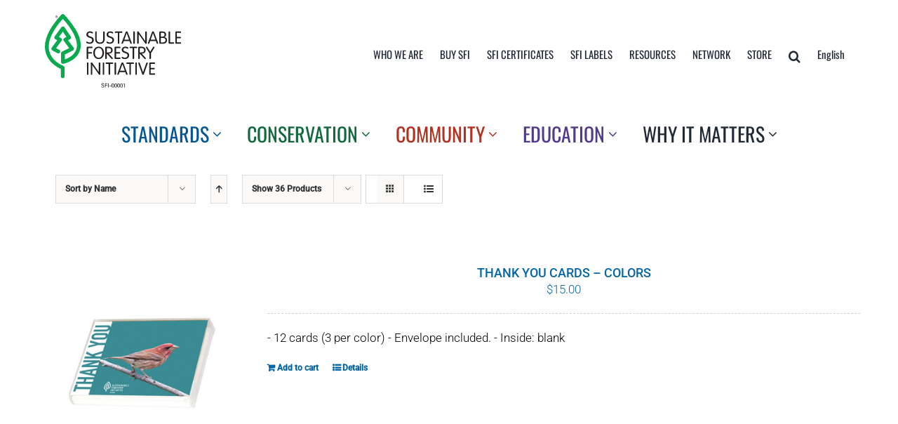

--- FILE ---
content_type: text/html; charset=UTF-8
request_url: https://forests.org/product-category/promotional-items/?add-to-cart=27908&product_orderby=name&product_order=desc&product_count=36&product_view=list
body_size: 29611
content:
<!DOCTYPE html>
<html class="avada-html-layout-wide avada-html-header-position-top avada-html-is-archive avada-has-site-width-percent avada-is-100-percent-template avada-has-site-width-100-percent" lang="en-US">
<head>
	<meta http-equiv="X-UA-Compatible" content="IE=edge" />
	<meta http-equiv="Content-Type" content="text/html; charset=utf-8"/>
	<meta name="viewport" content="width=device-width, initial-scale=1" />
	<meta name='robots' content='index, follow, max-image-preview:large, max-snippet:-1, max-video-preview:-1' />

	<!-- This site is optimized with the Yoast SEO plugin v26.8 - https://yoast.com/product/yoast-seo-wordpress/ -->
	<title>Promotional Items Archives - forests.org</title>
	<link rel="canonical" href="https://forests.org/product-category/promotional-items/" />
	<meta property="og:locale" content="en_US" />
	<meta property="og:type" content="article" />
	<meta property="og:title" content="Promotional Items Archives - forests.org" />
	<meta property="og:url" content="https://forests.org/product-category/promotional-items/" />
	<meta property="og:site_name" content="forests.org" />
	<meta property="og:image" content="https://forests.org/wp-content/uploads/SFI-social-logo.jpg" />
	<meta property="og:image:width" content="400" />
	<meta property="og:image:height" content="218" />
	<meta property="og:image:type" content="image/jpeg" />
	<meta name="twitter:card" content="summary_large_image" />
	<meta name="twitter:site" content="@sfiprogram" />
	<script type="application/ld+json" class="yoast-schema-graph">{"@context":"https://schema.org","@graph":[{"@type":"CollectionPage","@id":"https://forests.org/product-category/promotional-items/","url":"https://forests.org/product-category/promotional-items/","name":"Promotional Items Archives - forests.org","isPartOf":{"@id":"https://forests.org/#website"},"primaryImageOfPage":{"@id":"https://forests.org/product-category/promotional-items/#primaryimage"},"image":{"@id":"https://forests.org/product-category/promotional-items/#primaryimage"},"thumbnailUrl":"https://forests.org/wp-content/uploads/SFI-Store_0019_Card-Colors-1.jpg","breadcrumb":{"@id":"https://forests.org/product-category/promotional-items/#breadcrumb"},"inLanguage":"en-US"},{"@type":"ImageObject","inLanguage":"en-US","@id":"https://forests.org/product-category/promotional-items/#primaryimage","url":"https://forests.org/wp-content/uploads/SFI-Store_0019_Card-Colors-1.jpg","contentUrl":"https://forests.org/wp-content/uploads/SFI-Store_0019_Card-Colors-1.jpg","width":519,"height":578},{"@type":"BreadcrumbList","@id":"https://forests.org/product-category/promotional-items/#breadcrumb","itemListElement":[{"@type":"ListItem","position":1,"name":"Home","item":"https://forests.org/"},{"@type":"ListItem","position":2,"name":"Promotional Items"}]},{"@type":"WebSite","@id":"https://forests.org/#website","url":"https://forests.org/","name":"forests.org","description":"","publisher":{"@id":"https://forests.org/#organization"},"potentialAction":[{"@type":"SearchAction","target":{"@type":"EntryPoint","urlTemplate":"https://forests.org/?s={search_term_string}"},"query-input":{"@type":"PropertyValueSpecification","valueRequired":true,"valueName":"search_term_string"}}],"inLanguage":"en-US"},{"@type":"Organization","@id":"https://forests.org/#organization","name":"Sustainable Forestry Initiative","url":"https://forests.org/","logo":{"@type":"ImageObject","inLanguage":"en-US","@id":"https://forests.org/#/schema/logo/image/","url":"https://forests.org/wp-content/uploads/Grant-SFI-logo-FI2.jpg","contentUrl":"https://forests.org/wp-content/uploads/Grant-SFI-logo-FI2.jpg","width":400,"height":400,"caption":"Sustainable Forestry Initiative"},"image":{"@id":"https://forests.org/#/schema/logo/image/"},"sameAs":["https://www.facebook.com/SustainableForestryInitiative","https://x.com/sfiprogram","https://www.linkedin.com/company/sustainable-forestry-initiative-inc-","https://www.youtube.com/user/SFIProgram"]}]}</script>
	<!-- / Yoast SEO plugin. -->


<link rel='dns-prefetch' href='//ajax.googleapis.com' />
<link rel="alternate" type="application/rss+xml" title="forests.org &raquo; Feed" href="https://forests.org/feed/" />
<link rel="alternate" type="application/rss+xml" title="forests.org &raquo; Comments Feed" href="https://forests.org/comments/feed/" />
								<link rel="icon" href="https://forests.org/wp-content/uploads/2016/12/SFItreeLogoFav.png" type="image/png" />
		
					<!-- Apple Touch Icon -->
						<link rel="apple-touch-icon" sizes="180x180" href="https://forests.org/wp-content/uploads/2016/12/SFItreeLogoiPhonex2.png" type="image/png">
		
					<!-- Android Icon -->
						<link rel="icon" sizes="192x192" href="https://forests.org/wp-content/uploads/2016/12/SFItreeLogoiPhone.png" type="image/png">
		
					<!-- MS Edge Icon -->
						<meta name="msapplication-TileImage" content="https://forests.org/wp-content/uploads/2016/12/SFItreeLogoiPad.png" type="image/png">
				<link rel="alternate" type="application/rss+xml" title="forests.org &raquo; Promotional Items Category Feed" href="https://forests.org/product-category/promotional-items/feed/" />
		<!-- This site uses the Google Analytics by ExactMetrics plugin v8.11.1 - Using Analytics tracking - https://www.exactmetrics.com/ -->
							<script src="//www.googletagmanager.com/gtag/js?id=G-06924ZGLZQ"  data-cfasync="false" data-wpfc-render="false" type="text/javascript" async></script>
			<script data-cfasync="false" data-wpfc-render="false" type="text/javascript">
				var em_version = '8.11.1';
				var em_track_user = true;
				var em_no_track_reason = '';
								var ExactMetricsDefaultLocations = {"page_location":"https:\/\/forests.org\/product-category\/promotional-items\/?add-to-cart=27908&product_orderby=name&product_order=desc&product_count=36&product_view=list"};
								ExactMetricsDefaultLocations.page_location = window.location.href;
								if ( typeof ExactMetricsPrivacyGuardFilter === 'function' ) {
					var ExactMetricsLocations = (typeof ExactMetricsExcludeQuery === 'object') ? ExactMetricsPrivacyGuardFilter( ExactMetricsExcludeQuery ) : ExactMetricsPrivacyGuardFilter( ExactMetricsDefaultLocations );
				} else {
					var ExactMetricsLocations = (typeof ExactMetricsExcludeQuery === 'object') ? ExactMetricsExcludeQuery : ExactMetricsDefaultLocations;
				}

								var disableStrs = [
										'ga-disable-G-06924ZGLZQ',
									];

				/* Function to detect opted out users */
				function __gtagTrackerIsOptedOut() {
					for (var index = 0; index < disableStrs.length; index++) {
						if (document.cookie.indexOf(disableStrs[index] + '=true') > -1) {
							return true;
						}
					}

					return false;
				}

				/* Disable tracking if the opt-out cookie exists. */
				if (__gtagTrackerIsOptedOut()) {
					for (var index = 0; index < disableStrs.length; index++) {
						window[disableStrs[index]] = true;
					}
				}

				/* Opt-out function */
				function __gtagTrackerOptout() {
					for (var index = 0; index < disableStrs.length; index++) {
						document.cookie = disableStrs[index] + '=true; expires=Thu, 31 Dec 2099 23:59:59 UTC; path=/';
						window[disableStrs[index]] = true;
					}
				}

				if ('undefined' === typeof gaOptout) {
					function gaOptout() {
						__gtagTrackerOptout();
					}
				}
								window.dataLayer = window.dataLayer || [];

				window.ExactMetricsDualTracker = {
					helpers: {},
					trackers: {},
				};
				if (em_track_user) {
					function __gtagDataLayer() {
						dataLayer.push(arguments);
					}

					function __gtagTracker(type, name, parameters) {
						if (!parameters) {
							parameters = {};
						}

						if (parameters.send_to) {
							__gtagDataLayer.apply(null, arguments);
							return;
						}

						if (type === 'event') {
														parameters.send_to = exactmetrics_frontend.v4_id;
							var hookName = name;
							if (typeof parameters['event_category'] !== 'undefined') {
								hookName = parameters['event_category'] + ':' + name;
							}

							if (typeof ExactMetricsDualTracker.trackers[hookName] !== 'undefined') {
								ExactMetricsDualTracker.trackers[hookName](parameters);
							} else {
								__gtagDataLayer('event', name, parameters);
							}
							
						} else {
							__gtagDataLayer.apply(null, arguments);
						}
					}

					__gtagTracker('js', new Date());
					__gtagTracker('set', {
						'developer_id.dNDMyYj': true,
											});
					if ( ExactMetricsLocations.page_location ) {
						__gtagTracker('set', ExactMetricsLocations);
					}
										__gtagTracker('config', 'G-06924ZGLZQ', {"forceSSL":"true","anonymize_ip":"true"} );
										window.gtag = __gtagTracker;										(function () {
						/* https://developers.google.com/analytics/devguides/collection/analyticsjs/ */
						/* ga and __gaTracker compatibility shim. */
						var noopfn = function () {
							return null;
						};
						var newtracker = function () {
							return new Tracker();
						};
						var Tracker = function () {
							return null;
						};
						var p = Tracker.prototype;
						p.get = noopfn;
						p.set = noopfn;
						p.send = function () {
							var args = Array.prototype.slice.call(arguments);
							args.unshift('send');
							__gaTracker.apply(null, args);
						};
						var __gaTracker = function () {
							var len = arguments.length;
							if (len === 0) {
								return;
							}
							var f = arguments[len - 1];
							if (typeof f !== 'object' || f === null || typeof f.hitCallback !== 'function') {
								if ('send' === arguments[0]) {
									var hitConverted, hitObject = false, action;
									if ('event' === arguments[1]) {
										if ('undefined' !== typeof arguments[3]) {
											hitObject = {
												'eventAction': arguments[3],
												'eventCategory': arguments[2],
												'eventLabel': arguments[4],
												'value': arguments[5] ? arguments[5] : 1,
											}
										}
									}
									if ('pageview' === arguments[1]) {
										if ('undefined' !== typeof arguments[2]) {
											hitObject = {
												'eventAction': 'page_view',
												'page_path': arguments[2],
											}
										}
									}
									if (typeof arguments[2] === 'object') {
										hitObject = arguments[2];
									}
									if (typeof arguments[5] === 'object') {
										Object.assign(hitObject, arguments[5]);
									}
									if ('undefined' !== typeof arguments[1].hitType) {
										hitObject = arguments[1];
										if ('pageview' === hitObject.hitType) {
											hitObject.eventAction = 'page_view';
										}
									}
									if (hitObject) {
										action = 'timing' === arguments[1].hitType ? 'timing_complete' : hitObject.eventAction;
										hitConverted = mapArgs(hitObject);
										__gtagTracker('event', action, hitConverted);
									}
								}
								return;
							}

							function mapArgs(args) {
								var arg, hit = {};
								var gaMap = {
									'eventCategory': 'event_category',
									'eventAction': 'event_action',
									'eventLabel': 'event_label',
									'eventValue': 'event_value',
									'nonInteraction': 'non_interaction',
									'timingCategory': 'event_category',
									'timingVar': 'name',
									'timingValue': 'value',
									'timingLabel': 'event_label',
									'page': 'page_path',
									'location': 'page_location',
									'title': 'page_title',
									'referrer' : 'page_referrer',
								};
								for (arg in args) {
																		if (!(!args.hasOwnProperty(arg) || !gaMap.hasOwnProperty(arg))) {
										hit[gaMap[arg]] = args[arg];
									} else {
										hit[arg] = args[arg];
									}
								}
								return hit;
							}

							try {
								f.hitCallback();
							} catch (ex) {
							}
						};
						__gaTracker.create = newtracker;
						__gaTracker.getByName = newtracker;
						__gaTracker.getAll = function () {
							return [];
						};
						__gaTracker.remove = noopfn;
						__gaTracker.loaded = true;
						window['__gaTracker'] = __gaTracker;
					})();
									} else {
										console.log("");
					(function () {
						function __gtagTracker() {
							return null;
						}

						window['__gtagTracker'] = __gtagTracker;
						window['gtag'] = __gtagTracker;
					})();
									}
			</script>
							<!-- / Google Analytics by ExactMetrics -->
		<style id='wp-img-auto-sizes-contain-inline-css' type='text/css'>
img:is([sizes=auto i],[sizes^="auto," i]){contain-intrinsic-size:3000px 1500px}
/*# sourceURL=wp-img-auto-sizes-contain-inline-css */
</style>
<link rel='stylesheet' id='wc-authorize-net-cim-credit-card-checkout-block-css' href='https://forests.org/wp-content/plugins/woocommerce-gateway-authorize-net-cim/assets/css/blocks/wc-authorize-net-cim-checkout-block.css?ver=3.10.14' type='text/css' media='all' />
<link rel='stylesheet' id='wc-authorize-net-cim-echeck-checkout-block-css' href='https://forests.org/wp-content/plugins/woocommerce-gateway-authorize-net-cim/assets/css/blocks/wc-authorize-net-cim-checkout-block.css?ver=3.10.14' type='text/css' media='all' />
<link rel='stylesheet' id='customize-post-categories-for-avada-and-fusion-builder-public-css' href='https://forests.org/wp-content/plugins/customize-post-categories-for-avada-and-fusion-builder/public/css/public.css?ver=1.1.0' type='text/css' media='all' />
<link rel='stylesheet' id='formcraft-common-css' href='https://forests.org/wp-content/plugins/formcraft3/dist/formcraft-common.css?ver=3.8.26' type='text/css' media='all' />
<link rel='stylesheet' id='formcraft-form-css' href='https://forests.org/wp-content/plugins/formcraft3/dist/form.css?ver=3.8.26' type='text/css' media='all' />
<link rel='stylesheet' id='lcpro-slick-css' href='https://forests.org/wp-content/plugins/logo-carousel-pro/public/assets/css/slick.min.css?ver=3.3.4' type='text/css' media='all' />
<link rel='stylesheet' id='lcpro-bxslider-css' href='https://forests.org/wp-content/plugins/logo-carousel-pro/public/assets/css/jquery.bxslider.min.css?ver=3.3.4' type='text/css' media='all' />
<link rel='stylesheet' id='lcpro-font-awesome-css' href='https://forests.org/wp-content/plugins/logo-carousel-pro/public/assets/css/font-awesome.min.css?ver=3.3.4' type='text/css' media='all' />
<link rel='stylesheet' id='lcpro-tooltipster-css' href='https://forests.org/wp-content/plugins/logo-carousel-pro/public/assets/css/tooltipster.min.css?ver=3.3.4' type='text/css' media='all' />
<link rel='stylesheet' id='lcpro-custom-css' href='https://forests.org/wp-content/plugins/logo-carousel-pro/public/assets/css/custom.css?ver=3.3.4' type='text/css' media='all' />
<link rel='stylesheet' id='lcpro-style-css' href='https://forests.org/wp-content/plugins/logo-carousel-pro/public/assets/css/style.min.css?ver=3.3.4' type='text/css' media='all' />
<link rel='stylesheet' id='printpromatic-css-css' href='https://forests.org/wp-content/plugins/print-pro-matic/css/style.css?ver=1.0' type='text/css' media='all' />
<style id='woocommerce-inline-inline-css' type='text/css'>
.woocommerce form .form-row .required { visibility: visible; }
/*# sourceURL=woocommerce-inline-inline-css */
</style>
<link rel='stylesheet' id='wpml-legacy-dropdown-0-css' href='https://forests.org/wp-content/plugins/sitepress-multilingual-cms/templates/language-switchers/legacy-dropdown/style.min.css?ver=1' type='text/css' media='all' />
<style id='wpml-legacy-dropdown-0-inline-css' type='text/css'>
.wpml-ls-statics-shortcode_actions, .wpml-ls-statics-shortcode_actions .wpml-ls-sub-menu, .wpml-ls-statics-shortcode_actions a {border-color:#ffffff;}
/*# sourceURL=wpml-legacy-dropdown-0-inline-css */
</style>
<link rel='stylesheet' id='wpml-menu-item-0-css' href='https://forests.org/wp-content/plugins/sitepress-multilingual-cms/templates/language-switchers/menu-item/style.min.css?ver=1' type='text/css' media='all' />
<link rel='stylesheet' id='wc-avatax-frontend-css' href='https://forests.org/wp-content/plugins/woocommerce-avatax/assets/css/frontend/wc-avatax-frontend.min.css?ver=3.6.5' type='text/css' media='all' />
<link rel='stylesheet' id='sv-wc-payment-gateway-payment-form-v5_15_12-css' href='https://forests.org/wp-content/plugins/woocommerce-gateway-authorize-net-cim/vendor/skyverge/wc-plugin-framework/woocommerce/payment-gateway/assets/css/frontend/sv-wc-payment-gateway-payment-form.min.css?ver=5.15.12' type='text/css' media='all' />
<link rel='stylesheet' id='fusion-dynamic-css-css' href='https://forests.org/wp-content/uploads/fusion-styles/049caa606064e59de1fb956cc481eb00.min.css?ver=3.14.2' type='text/css' media='all' />
<script type="text/javascript" src="https://forests.org/wp-content/plugins/google-analytics-dashboard-for-wp/assets/js/frontend-gtag.min.js?ver=8.11.1" id="exactmetrics-frontend-script-js" async="async" data-wp-strategy="async"></script>
<script data-cfasync="false" data-wpfc-render="false" type="text/javascript" id='exactmetrics-frontend-script-js-extra'>/* <![CDATA[ */
var exactmetrics_frontend = {"js_events_tracking":"true","download_extensions":"zip,mp3,mpeg,pdf,docx,pptx,xlsx,rar","inbound_paths":"[{\"path\":\"\\\/go\\\/\",\"label\":\"affiliate\"},{\"path\":\"\\\/recommend\\\/\",\"label\":\"affiliate\"}]","home_url":"https:\/\/forests.org","hash_tracking":"false","v4_id":"G-06924ZGLZQ"};/* ]]> */
</script>
<script type="text/javascript" src="https://ajax.googleapis.com/ajax/libs/jquery/1.12.4/jquery.min.js" id="jquery-js"></script>
<script type="text/javascript" id="customize-post-categories-for-avada-and-fusion-builder-public-js-extra">
/* <![CDATA[ */
var cpcfsb_data = {"ajaxurl":"https://forests.org/wp-admin/admin-ajax.php","posts":"{\"product_cat\":\"promotional-items\",\"error\":\"\",\"m\":\"\",\"p\":0,\"post_parent\":\"\",\"subpost\":\"\",\"subpost_id\":\"\",\"attachment\":\"\",\"attachment_id\":0,\"name\":\"\",\"pagename\":\"\",\"page_id\":0,\"second\":\"\",\"minute\":\"\",\"hour\":\"\",\"day\":0,\"monthnum\":0,\"year\":0,\"w\":0,\"category_name\":\"\",\"tag\":\"\",\"cat\":\"\",\"tag_id\":\"\",\"author\":\"\",\"author_name\":\"\",\"feed\":\"\",\"tb\":\"\",\"paged\":0,\"meta_key\":\"\",\"meta_value\":\"\",\"preview\":\"\",\"s\":\"\",\"sentence\":\"\",\"title\":\"\",\"fields\":\"all\",\"menu_order\":\"\",\"embed\":\"\",\"category__in\":[],\"category__not_in\":[],\"category__and\":[],\"post__in\":[],\"post__not_in\":[],\"post_name__in\":[],\"tag__in\":[],\"tag__not_in\":[],\"tag__and\":[],\"tag_slug__in\":[],\"tag_slug__and\":[],\"post_parent__in\":[],\"post_parent__not_in\":[],\"author__in\":[],\"author__not_in\":[],\"search_columns\":[],\"orderby\":\"title\",\"order\":\"DESC\",\"meta_query\":[],\"tax_query\":{\"relation\":\"AND\",\"0\":{\"taxonomy\":\"product_visibility\",\"field\":\"term_taxonomy_id\",\"terms\":[362],\"operator\":\"NOT IN\"}},\"wc_query\":\"product_query\",\"posts_per_page\":36,\"ignore_sticky_posts\":false,\"suppress_filters\":false,\"cache_results\":true,\"update_post_term_cache\":true,\"update_menu_item_cache\":false,\"lazy_load_term_meta\":true,\"update_post_meta_cache\":true,\"post_type\":\"\",\"nopaging\":false,\"comments_per_page\":\"50\",\"no_found_rows\":false,\"taxonomy\":\"product_cat\",\"term\":\"promotional-items\"}","nonce":"5e1c6ff214"};
//# sourceURL=customize-post-categories-for-avada-and-fusion-builder-public-js-extra
/* ]]> */
</script>
<script type="text/javascript" src="https://forests.org/wp-content/plugins/customize-post-categories-for-avada-and-fusion-builder/public/js/public.js?ver=1.1.0" id="customize-post-categories-for-avada-and-fusion-builder-public-js"></script>
<script type="text/javascript" src="//forests.org/wp-content/plugins/revslider/sr6/assets/js/rbtools.min.js?ver=6.7.29" async id="tp-tools-js"></script>
<script type="text/javascript" src="//forests.org/wp-content/plugins/revslider/sr6/assets/js/rs6.min.js?ver=6.7.34" async id="revmin-js"></script>
<script type="text/javascript" src="https://forests.org/wp-content/plugins/woocommerce/assets/js/jquery-blockui/jquery.blockUI.min.js?ver=2.7.0-wc.10.4.3" id="wc-jquery-blockui-js" defer="defer" data-wp-strategy="defer"></script>
<script type="text/javascript" id="wc-add-to-cart-js-extra">
/* <![CDATA[ */
var wc_add_to_cart_params = {"ajax_url":"/wp-admin/admin-ajax.php","wc_ajax_url":"/?wc-ajax=%%endpoint%%","i18n_view_cart":"View cart","cart_url":"https://forests.org/cart-3/","is_cart":"","cart_redirect_after_add":"no"};
//# sourceURL=wc-add-to-cart-js-extra
/* ]]> */
</script>
<script type="text/javascript" src="https://forests.org/wp-content/plugins/woocommerce/assets/js/frontend/add-to-cart.min.js?ver=10.4.3" id="wc-add-to-cart-js" defer="defer" data-wp-strategy="defer"></script>
<script type="text/javascript" src="https://forests.org/wp-content/plugins/woocommerce/assets/js/js-cookie/js.cookie.min.js?ver=2.1.4-wc.10.4.3" id="wc-js-cookie-js" defer="defer" data-wp-strategy="defer"></script>
<script type="text/javascript" id="woocommerce-js-extra">
/* <![CDATA[ */
var woocommerce_params = {"ajax_url":"/wp-admin/admin-ajax.php","wc_ajax_url":"/?wc-ajax=%%endpoint%%","i18n_password_show":"Show password","i18n_password_hide":"Hide password"};
//# sourceURL=woocommerce-js-extra
/* ]]> */
</script>
<script type="text/javascript" src="https://forests.org/wp-content/plugins/woocommerce/assets/js/frontend/woocommerce.min.js?ver=10.4.3" id="woocommerce-js" defer="defer" data-wp-strategy="defer"></script>
<script type="text/javascript" src="https://forests.org/wp-content/plugins/sitepress-multilingual-cms/templates/language-switchers/legacy-dropdown/script.min.js?ver=1" id="wpml-legacy-dropdown-0-js"></script>
<link rel="https://api.w.org/" href="https://forests.org/wp-json/" /><link rel="alternate" title="JSON" type="application/json" href="https://forests.org/wp-json/wp/v2/product_cat/375" /><link rel="EditURI" type="application/rsd+xml" title="RSD" href="https://forests.org/xmlrpc.php?rsd" />
<meta name="generator" content="WPML ver:4.8.6 stt:1,4;" />

<style type="text/css">.__eae_cssd, .RByhDth__2yZkgJO {unicode-bidi: bidi-override;direction: rtl;}</style>

<script type="text/javascript"> var __eae_open = function (str) { document.location.href = __eae_decode(str); }; var __eae_decode = function (str) { return str.replace(/[a-zA-Z]/g, function(c) { return String.fromCharCode( (c <= "Z" ? 90 : 122) >= (c = c.charCodeAt(0) + 13) ? c : c - 26 ); }); }; var __eae_decode_emails = function () { var __eae_emails = document.querySelectorAll(".__eae_r13"); for (var i = 0; i < __eae_emails.length; i++) { __eae_emails[i].textContent = __eae_decode(__eae_emails[i].textContent); } }; if (document.readyState !== "loading") { __eae_decode_emails(); } else if (document.addEventListener) { document.addEventListener("DOMContentLoaded", __eae_decode_emails); } else { document.attachEvent("onreadystatechange", function () { if (document.readyState !== "loading") __eae_decode_emails(); }); } var v9mHwqSSd3__ = function (str) { var r = function (a, d) { var map = "!\"#$%&'()*+,-./0123456789:;<=>?@ABCDEFGHIJKLMNOPQRSTUVWXYZ[\\]^_`abcdefghijklmnopqrstuvwxyz{|}~"; for (var i = 0; i < a.length; i++) { var pos = map.indexOf(a[i]); d += pos >= 0 ? map[(pos + 47) % 94] : a[i]; } return d; }; window.location.href = r(str, ""); }; </script>
<!-- Google Tag Manager -->
<script>(function(w,d,s,l,i){w[l]=w[l]||[];w[l].push({'gtm.start':
new Date().getTime(),event:'gtm.js'});var f=d.getElementsByTagName(s)[0],
j=d.createElement(s),dl=l!='dataLayer'?'&l='+l:'';j.async=true;j.src=
'https://www.googletagmanager.com/gtm.js?id='+i+dl;f.parentNode.insertBefore(j,f);
})(window,document,'script','dataLayer','GTM-KK5MH86');</script>
<!-- End Google Tag Manager -->

<!-- Meta Pixel Code -->
<script>
!function(f,b,e,v,n,t,s)
{if(f.fbq)return;n=f.fbq=function(){n.callMethod?
n.callMethod.apply(n,arguments):n.queue.push(arguments)};
if(!f._fbq)f._fbq=n;n.push=n;n.loaded=!0;n.version='2.0';
n.queue=[];t=b.createElement(e);t.async=!0;
t.src=v;s=b.getElementsByTagName(e)[0];
s.parentNode.insertBefore(t,s)}(window, document,'script',
'https://connect.facebook.net/en_US/fbevents.js');
fbq('init', '352350388766418');
fbq('track', 'PageView');
</script>
<noscript><img height="1" width="1" style="display:none"
src=https://www.facebook.com/tr?id=352350388766418&ev=PageView&noscript=1
/></noscript>
<!-- End Meta Pixel Code -->

<style>
				.pom-my-custom {
					background-image: url('https://forests.org/wp-content/uploads/print-icon8.jpg');
					background-repeat: no-repeat;
					width: 34px;
					height: 34px;
				}
				
</style>
<meta name="wwp" content="yes" /><style type="text/css" id="css-fb-visibility">@media screen and (max-width: 480px){.fusion-no-small-visibility{display:none !important;}body .sm-text-align-center{text-align:center !important;}body .sm-text-align-left{text-align:left !important;}body .sm-text-align-right{text-align:right !important;}body .sm-text-align-justify{text-align:justify !important;}body .sm-flex-align-center{justify-content:center !important;}body .sm-flex-align-flex-start{justify-content:flex-start !important;}body .sm-flex-align-flex-end{justify-content:flex-end !important;}body .sm-mx-auto{margin-left:auto !important;margin-right:auto !important;}body .sm-ml-auto{margin-left:auto !important;}body .sm-mr-auto{margin-right:auto !important;}body .fusion-absolute-position-small{position:absolute;width:100%;}.awb-sticky.awb-sticky-small{ position: sticky; top: var(--awb-sticky-offset,0); }}@media screen and (min-width: 481px) and (max-width: 1024px){.fusion-no-medium-visibility{display:none !important;}body .md-text-align-center{text-align:center !important;}body .md-text-align-left{text-align:left !important;}body .md-text-align-right{text-align:right !important;}body .md-text-align-justify{text-align:justify !important;}body .md-flex-align-center{justify-content:center !important;}body .md-flex-align-flex-start{justify-content:flex-start !important;}body .md-flex-align-flex-end{justify-content:flex-end !important;}body .md-mx-auto{margin-left:auto !important;margin-right:auto !important;}body .md-ml-auto{margin-left:auto !important;}body .md-mr-auto{margin-right:auto !important;}body .fusion-absolute-position-medium{position:absolute;width:100%;}.awb-sticky.awb-sticky-medium{ position: sticky; top: var(--awb-sticky-offset,0); }}@media screen and (min-width: 1025px){.fusion-no-large-visibility{display:none !important;}body .lg-text-align-center{text-align:center !important;}body .lg-text-align-left{text-align:left !important;}body .lg-text-align-right{text-align:right !important;}body .lg-text-align-justify{text-align:justify !important;}body .lg-flex-align-center{justify-content:center !important;}body .lg-flex-align-flex-start{justify-content:flex-start !important;}body .lg-flex-align-flex-end{justify-content:flex-end !important;}body .lg-mx-auto{margin-left:auto !important;margin-right:auto !important;}body .lg-ml-auto{margin-left:auto !important;}body .lg-mr-auto{margin-right:auto !important;}body .fusion-absolute-position-large{position:absolute;width:100%;}.awb-sticky.awb-sticky-large{ position: sticky; top: var(--awb-sticky-offset,0); }}</style>	<noscript><style>.woocommerce-product-gallery{ opacity: 1 !important; }</style></noscript>
	<meta name="generator" content="Powered by Slider Revolution 6.7.34 - responsive, Mobile-Friendly Slider Plugin for WordPress with comfortable drag and drop interface." />
        <style type="text/css" id="rmwr-dynamic-css">
        .read-link {
            font-weight: normal;
            color: #000000;
            background: #ffffff;
            padding: 0px;
            border-bottom: 1px solid #000000;
            -webkit-box-shadow: none !important;
            box-shadow: none !important;
            cursor: pointer;
            text-decoration: none;
            display: inline-block;
            border-top: none;
            border-left: none;
            border-right: none;
            transition: color 0.3s ease, background-color 0.3s ease;
        }
        
        .read-link:hover,
        .read-link:focus {
            color: #191919;
            text-decoration: none;
            outline: 2px solid #000000;
            outline-offset: 2px;
        }
        
        .read-link:focus {
            outline: 2px solid #000000;
            outline-offset: 2px;
        }
        
        .read_div {
            margin-top: 10px;
        }
        
        .read_div[data-animation="fade"] {
            transition: opacity 0.3s ease;
        }
        
        /* Print optimization (Free feature) */
                @media print {
            .read_div[style*="display: none"] {
                display: block !important;
            }
            .read-link {
                display: none !important;
            }
        }
                </style>
        <script>function setREVStartSize(e){
			//window.requestAnimationFrame(function() {
				window.RSIW = window.RSIW===undefined ? window.innerWidth : window.RSIW;
				window.RSIH = window.RSIH===undefined ? window.innerHeight : window.RSIH;
				try {
					var pw = document.getElementById(e.c).parentNode.offsetWidth,
						newh;
					pw = pw===0 || isNaN(pw) || (e.l=="fullwidth" || e.layout=="fullwidth") ? window.RSIW : pw;
					e.tabw = e.tabw===undefined ? 0 : parseInt(e.tabw);
					e.thumbw = e.thumbw===undefined ? 0 : parseInt(e.thumbw);
					e.tabh = e.tabh===undefined ? 0 : parseInt(e.tabh);
					e.thumbh = e.thumbh===undefined ? 0 : parseInt(e.thumbh);
					e.tabhide = e.tabhide===undefined ? 0 : parseInt(e.tabhide);
					e.thumbhide = e.thumbhide===undefined ? 0 : parseInt(e.thumbhide);
					e.mh = e.mh===undefined || e.mh=="" || e.mh==="auto" ? 0 : parseInt(e.mh,0);
					if(e.layout==="fullscreen" || e.l==="fullscreen")
						newh = Math.max(e.mh,window.RSIH);
					else{
						e.gw = Array.isArray(e.gw) ? e.gw : [e.gw];
						for (var i in e.rl) if (e.gw[i]===undefined || e.gw[i]===0) e.gw[i] = e.gw[i-1];
						e.gh = e.el===undefined || e.el==="" || (Array.isArray(e.el) && e.el.length==0)? e.gh : e.el;
						e.gh = Array.isArray(e.gh) ? e.gh : [e.gh];
						for (var i in e.rl) if (e.gh[i]===undefined || e.gh[i]===0) e.gh[i] = e.gh[i-1];
											
						var nl = new Array(e.rl.length),
							ix = 0,
							sl;
						e.tabw = e.tabhide>=pw ? 0 : e.tabw;
						e.thumbw = e.thumbhide>=pw ? 0 : e.thumbw;
						e.tabh = e.tabhide>=pw ? 0 : e.tabh;
						e.thumbh = e.thumbhide>=pw ? 0 : e.thumbh;
						for (var i in e.rl) nl[i] = e.rl[i]<window.RSIW ? 0 : e.rl[i];
						sl = nl[0];
						for (var i in nl) if (sl>nl[i] && nl[i]>0) { sl = nl[i]; ix=i;}
						var m = pw>(e.gw[ix]+e.tabw+e.thumbw) ? 1 : (pw-(e.tabw+e.thumbw)) / (e.gw[ix]);
						newh =  (e.gh[ix] * m) + (e.tabh + e.thumbh);
					}
					var el = document.getElementById(e.c);
					if (el!==null && el) el.style.height = newh+"px";
					el = document.getElementById(e.c+"_wrapper");
					if (el!==null && el) {
						el.style.height = newh+"px";
						el.style.display = "block";
					}
				} catch(e){
					console.log("Failure at Presize of Slider:" + e)
				}
			//});
		  };</script>
		<style type="text/css" id="wp-custom-css">
			.fusion-header {
    -webkit-transform: none;
}		</style>
				<script type="text/javascript">
			var doc = document.documentElement;
			doc.setAttribute( 'data-useragent', navigator.userAgent );
		</script>
		<style type="text/css" id="fusion-builder-template-footer-css">#foot-this {
display: none;
}</style><!-- Global site tag (gtag.js) - Google Analytics -->
<script async src="https://www.googletagmanager.com/gtag/js?id=UA-165612946-1"></script>
<script>
  window.dataLayer = window.dataLayer || [];
  function gtag(){dataLayer.push(arguments);}
  gtag('js', new Date());

  gtag('config', 'UA-165612946-1');
</script>
	<script type="text/javascript">
 //<link href="https://fonts.googleapis.com/css?family=Roboto+Condensed:400,700|Roboto:300,400,500,700" rel="stylesheet">
/*jQuery(document).ready(function( $ ) {
	
	// $ Works! You can test it with next line if you like
	console.log($);
	
}); */
</script><style id='global-styles-inline-css' type='text/css'>
:root{--wp--preset--aspect-ratio--square: 1;--wp--preset--aspect-ratio--4-3: 4/3;--wp--preset--aspect-ratio--3-4: 3/4;--wp--preset--aspect-ratio--3-2: 3/2;--wp--preset--aspect-ratio--2-3: 2/3;--wp--preset--aspect-ratio--16-9: 16/9;--wp--preset--aspect-ratio--9-16: 9/16;--wp--preset--color--black: #000000;--wp--preset--color--cyan-bluish-gray: #abb8c3;--wp--preset--color--white: #ffffff;--wp--preset--color--pale-pink: #f78da7;--wp--preset--color--vivid-red: #cf2e2e;--wp--preset--color--luminous-vivid-orange: #ff6900;--wp--preset--color--luminous-vivid-amber: #fcb900;--wp--preset--color--light-green-cyan: #7bdcb5;--wp--preset--color--vivid-green-cyan: #00d084;--wp--preset--color--pale-cyan-blue: #8ed1fc;--wp--preset--color--vivid-cyan-blue: #0693e3;--wp--preset--color--vivid-purple: #9b51e0;--wp--preset--color--awb-color-1: #ffffff;--wp--preset--color--awb-color-2: #f6f6f6;--wp--preset--color--awb-color-3: #dddddd;--wp--preset--color--awb-color-4: #c9cbcb;--wp--preset--color--awb-color-5: #0586c6;--wp--preset--color--awb-color-6: #515151;--wp--preset--color--awb-color-7: #333333;--wp--preset--color--awb-color-8: #000000;--wp--preset--color--awb-color-custom-10: #00a94f;--wp--preset--color--awb-color-custom-11: #0365a3;--wp--preset--color--awb-color-custom-12: #ebeaea;--wp--preset--color--awb-color-custom-13: #4a4e57;--wp--preset--color--awb-color-custom-14: #424242;--wp--preset--color--awb-color-custom-15: #e2e2e2;--wp--preset--color--awb-color-custom-16: #a0ce4e;--wp--preset--color--awb-color-custom-17: #00484c;--wp--preset--color--awb-color-custom-18: #004218;--wp--preset--color--awb-color-custom-19: #00a3cf;--wp--preset--color--awb-color-custom-20: rgba(235,234,234,0.8);--wp--preset--gradient--vivid-cyan-blue-to-vivid-purple: linear-gradient(135deg,rgb(6,147,227) 0%,rgb(155,81,224) 100%);--wp--preset--gradient--light-green-cyan-to-vivid-green-cyan: linear-gradient(135deg,rgb(122,220,180) 0%,rgb(0,208,130) 100%);--wp--preset--gradient--luminous-vivid-amber-to-luminous-vivid-orange: linear-gradient(135deg,rgb(252,185,0) 0%,rgb(255,105,0) 100%);--wp--preset--gradient--luminous-vivid-orange-to-vivid-red: linear-gradient(135deg,rgb(255,105,0) 0%,rgb(207,46,46) 100%);--wp--preset--gradient--very-light-gray-to-cyan-bluish-gray: linear-gradient(135deg,rgb(238,238,238) 0%,rgb(169,184,195) 100%);--wp--preset--gradient--cool-to-warm-spectrum: linear-gradient(135deg,rgb(74,234,220) 0%,rgb(151,120,209) 20%,rgb(207,42,186) 40%,rgb(238,44,130) 60%,rgb(251,105,98) 80%,rgb(254,248,76) 100%);--wp--preset--gradient--blush-light-purple: linear-gradient(135deg,rgb(255,206,236) 0%,rgb(152,150,240) 100%);--wp--preset--gradient--blush-bordeaux: linear-gradient(135deg,rgb(254,205,165) 0%,rgb(254,45,45) 50%,rgb(107,0,62) 100%);--wp--preset--gradient--luminous-dusk: linear-gradient(135deg,rgb(255,203,112) 0%,rgb(199,81,192) 50%,rgb(65,88,208) 100%);--wp--preset--gradient--pale-ocean: linear-gradient(135deg,rgb(255,245,203) 0%,rgb(182,227,212) 50%,rgb(51,167,181) 100%);--wp--preset--gradient--electric-grass: linear-gradient(135deg,rgb(202,248,128) 0%,rgb(113,206,126) 100%);--wp--preset--gradient--midnight: linear-gradient(135deg,rgb(2,3,129) 0%,rgb(40,116,252) 100%);--wp--preset--font-size--small: 12.75px;--wp--preset--font-size--medium: 20px;--wp--preset--font-size--large: 25.5px;--wp--preset--font-size--x-large: 42px;--wp--preset--font-size--normal: 17px;--wp--preset--font-size--xlarge: 34px;--wp--preset--font-size--huge: 51px;--wp--preset--spacing--20: 0.44rem;--wp--preset--spacing--30: 0.67rem;--wp--preset--spacing--40: 1rem;--wp--preset--spacing--50: 1.5rem;--wp--preset--spacing--60: 2.25rem;--wp--preset--spacing--70: 3.38rem;--wp--preset--spacing--80: 5.06rem;--wp--preset--shadow--natural: 6px 6px 9px rgba(0, 0, 0, 0.2);--wp--preset--shadow--deep: 12px 12px 50px rgba(0, 0, 0, 0.4);--wp--preset--shadow--sharp: 6px 6px 0px rgba(0, 0, 0, 0.2);--wp--preset--shadow--outlined: 6px 6px 0px -3px rgb(255, 255, 255), 6px 6px rgb(0, 0, 0);--wp--preset--shadow--crisp: 6px 6px 0px rgb(0, 0, 0);}:where(.is-layout-flex){gap: 0.5em;}:where(.is-layout-grid){gap: 0.5em;}body .is-layout-flex{display: flex;}.is-layout-flex{flex-wrap: wrap;align-items: center;}.is-layout-flex > :is(*, div){margin: 0;}body .is-layout-grid{display: grid;}.is-layout-grid > :is(*, div){margin: 0;}:where(.wp-block-columns.is-layout-flex){gap: 2em;}:where(.wp-block-columns.is-layout-grid){gap: 2em;}:where(.wp-block-post-template.is-layout-flex){gap: 1.25em;}:where(.wp-block-post-template.is-layout-grid){gap: 1.25em;}.has-black-color{color: var(--wp--preset--color--black) !important;}.has-cyan-bluish-gray-color{color: var(--wp--preset--color--cyan-bluish-gray) !important;}.has-white-color{color: var(--wp--preset--color--white) !important;}.has-pale-pink-color{color: var(--wp--preset--color--pale-pink) !important;}.has-vivid-red-color{color: var(--wp--preset--color--vivid-red) !important;}.has-luminous-vivid-orange-color{color: var(--wp--preset--color--luminous-vivid-orange) !important;}.has-luminous-vivid-amber-color{color: var(--wp--preset--color--luminous-vivid-amber) !important;}.has-light-green-cyan-color{color: var(--wp--preset--color--light-green-cyan) !important;}.has-vivid-green-cyan-color{color: var(--wp--preset--color--vivid-green-cyan) !important;}.has-pale-cyan-blue-color{color: var(--wp--preset--color--pale-cyan-blue) !important;}.has-vivid-cyan-blue-color{color: var(--wp--preset--color--vivid-cyan-blue) !important;}.has-vivid-purple-color{color: var(--wp--preset--color--vivid-purple) !important;}.has-black-background-color{background-color: var(--wp--preset--color--black) !important;}.has-cyan-bluish-gray-background-color{background-color: var(--wp--preset--color--cyan-bluish-gray) !important;}.has-white-background-color{background-color: var(--wp--preset--color--white) !important;}.has-pale-pink-background-color{background-color: var(--wp--preset--color--pale-pink) !important;}.has-vivid-red-background-color{background-color: var(--wp--preset--color--vivid-red) !important;}.has-luminous-vivid-orange-background-color{background-color: var(--wp--preset--color--luminous-vivid-orange) !important;}.has-luminous-vivid-amber-background-color{background-color: var(--wp--preset--color--luminous-vivid-amber) !important;}.has-light-green-cyan-background-color{background-color: var(--wp--preset--color--light-green-cyan) !important;}.has-vivid-green-cyan-background-color{background-color: var(--wp--preset--color--vivid-green-cyan) !important;}.has-pale-cyan-blue-background-color{background-color: var(--wp--preset--color--pale-cyan-blue) !important;}.has-vivid-cyan-blue-background-color{background-color: var(--wp--preset--color--vivid-cyan-blue) !important;}.has-vivid-purple-background-color{background-color: var(--wp--preset--color--vivid-purple) !important;}.has-black-border-color{border-color: var(--wp--preset--color--black) !important;}.has-cyan-bluish-gray-border-color{border-color: var(--wp--preset--color--cyan-bluish-gray) !important;}.has-white-border-color{border-color: var(--wp--preset--color--white) !important;}.has-pale-pink-border-color{border-color: var(--wp--preset--color--pale-pink) !important;}.has-vivid-red-border-color{border-color: var(--wp--preset--color--vivid-red) !important;}.has-luminous-vivid-orange-border-color{border-color: var(--wp--preset--color--luminous-vivid-orange) !important;}.has-luminous-vivid-amber-border-color{border-color: var(--wp--preset--color--luminous-vivid-amber) !important;}.has-light-green-cyan-border-color{border-color: var(--wp--preset--color--light-green-cyan) !important;}.has-vivid-green-cyan-border-color{border-color: var(--wp--preset--color--vivid-green-cyan) !important;}.has-pale-cyan-blue-border-color{border-color: var(--wp--preset--color--pale-cyan-blue) !important;}.has-vivid-cyan-blue-border-color{border-color: var(--wp--preset--color--vivid-cyan-blue) !important;}.has-vivid-purple-border-color{border-color: var(--wp--preset--color--vivid-purple) !important;}.has-vivid-cyan-blue-to-vivid-purple-gradient-background{background: var(--wp--preset--gradient--vivid-cyan-blue-to-vivid-purple) !important;}.has-light-green-cyan-to-vivid-green-cyan-gradient-background{background: var(--wp--preset--gradient--light-green-cyan-to-vivid-green-cyan) !important;}.has-luminous-vivid-amber-to-luminous-vivid-orange-gradient-background{background: var(--wp--preset--gradient--luminous-vivid-amber-to-luminous-vivid-orange) !important;}.has-luminous-vivid-orange-to-vivid-red-gradient-background{background: var(--wp--preset--gradient--luminous-vivid-orange-to-vivid-red) !important;}.has-very-light-gray-to-cyan-bluish-gray-gradient-background{background: var(--wp--preset--gradient--very-light-gray-to-cyan-bluish-gray) !important;}.has-cool-to-warm-spectrum-gradient-background{background: var(--wp--preset--gradient--cool-to-warm-spectrum) !important;}.has-blush-light-purple-gradient-background{background: var(--wp--preset--gradient--blush-light-purple) !important;}.has-blush-bordeaux-gradient-background{background: var(--wp--preset--gradient--blush-bordeaux) !important;}.has-luminous-dusk-gradient-background{background: var(--wp--preset--gradient--luminous-dusk) !important;}.has-pale-ocean-gradient-background{background: var(--wp--preset--gradient--pale-ocean) !important;}.has-electric-grass-gradient-background{background: var(--wp--preset--gradient--electric-grass) !important;}.has-midnight-gradient-background{background: var(--wp--preset--gradient--midnight) !important;}.has-small-font-size{font-size: var(--wp--preset--font-size--small) !important;}.has-medium-font-size{font-size: var(--wp--preset--font-size--medium) !important;}.has-large-font-size{font-size: var(--wp--preset--font-size--large) !important;}.has-x-large-font-size{font-size: var(--wp--preset--font-size--x-large) !important;}
/*# sourceURL=global-styles-inline-css */
</style>
<link rel='stylesheet' id='wc-blocks-style-css' href='https://forests.org/wp-content/plugins/woocommerce/assets/client/blocks/wc-blocks.css?ver=wc-10.4.3' type='text/css' media='all' />
<link rel='stylesheet' id='wp-block-library-css' href='https://forests.org/wp-includes/css/dist/block-library/style.min.css?ver=6.9' type='text/css' media='all' />
<style id='wp-block-library-inline-css' type='text/css'>
/*wp_block_styles_on_demand_placeholder:697d5d09f4138*/
/*# sourceURL=wp-block-library-inline-css */
</style>
<style id='wp-block-library-theme-inline-css' type='text/css'>
.wp-block-audio :where(figcaption){color:#555;font-size:13px;text-align:center}.is-dark-theme .wp-block-audio :where(figcaption){color:#ffffffa6}.wp-block-audio{margin:0 0 1em}.wp-block-code{border:1px solid #ccc;border-radius:4px;font-family:Menlo,Consolas,monaco,monospace;padding:.8em 1em}.wp-block-embed :where(figcaption){color:#555;font-size:13px;text-align:center}.is-dark-theme .wp-block-embed :where(figcaption){color:#ffffffa6}.wp-block-embed{margin:0 0 1em}.blocks-gallery-caption{color:#555;font-size:13px;text-align:center}.is-dark-theme .blocks-gallery-caption{color:#ffffffa6}:root :where(.wp-block-image figcaption){color:#555;font-size:13px;text-align:center}.is-dark-theme :root :where(.wp-block-image figcaption){color:#ffffffa6}.wp-block-image{margin:0 0 1em}.wp-block-pullquote{border-bottom:4px solid;border-top:4px solid;color:currentColor;margin-bottom:1.75em}.wp-block-pullquote :where(cite),.wp-block-pullquote :where(footer),.wp-block-pullquote__citation{color:currentColor;font-size:.8125em;font-style:normal;text-transform:uppercase}.wp-block-quote{border-left:.25em solid;margin:0 0 1.75em;padding-left:1em}.wp-block-quote cite,.wp-block-quote footer{color:currentColor;font-size:.8125em;font-style:normal;position:relative}.wp-block-quote:where(.has-text-align-right){border-left:none;border-right:.25em solid;padding-left:0;padding-right:1em}.wp-block-quote:where(.has-text-align-center){border:none;padding-left:0}.wp-block-quote.is-large,.wp-block-quote.is-style-large,.wp-block-quote:where(.is-style-plain){border:none}.wp-block-search .wp-block-search__label{font-weight:700}.wp-block-search__button{border:1px solid #ccc;padding:.375em .625em}:where(.wp-block-group.has-background){padding:1.25em 2.375em}.wp-block-separator.has-css-opacity{opacity:.4}.wp-block-separator{border:none;border-bottom:2px solid;margin-left:auto;margin-right:auto}.wp-block-separator.has-alpha-channel-opacity{opacity:1}.wp-block-separator:not(.is-style-wide):not(.is-style-dots){width:100px}.wp-block-separator.has-background:not(.is-style-dots){border-bottom:none;height:1px}.wp-block-separator.has-background:not(.is-style-wide):not(.is-style-dots){height:2px}.wp-block-table{margin:0 0 1em}.wp-block-table td,.wp-block-table th{word-break:normal}.wp-block-table :where(figcaption){color:#555;font-size:13px;text-align:center}.is-dark-theme .wp-block-table :where(figcaption){color:#ffffffa6}.wp-block-video :where(figcaption){color:#555;font-size:13px;text-align:center}.is-dark-theme .wp-block-video :where(figcaption){color:#ffffffa6}.wp-block-video{margin:0 0 1em}:root :where(.wp-block-template-part.has-background){margin-bottom:0;margin-top:0;padding:1.25em 2.375em}
/*# sourceURL=/wp-includes/css/dist/block-library/theme.min.css */
</style>
<style id='classic-theme-styles-inline-css' type='text/css'>
/*! This file is auto-generated */
.wp-block-button__link{color:#fff;background-color:#32373c;border-radius:9999px;box-shadow:none;text-decoration:none;padding:calc(.667em + 2px) calc(1.333em + 2px);font-size:1.125em}.wp-block-file__button{background:#32373c;color:#fff;text-decoration:none}
/*# sourceURL=/wp-includes/css/classic-themes.min.css */
</style>
<link rel='stylesheet' id='rs-plugin-settings-css' href='//forests.org/wp-content/plugins/revslider/sr6/assets/css/rs6.css?ver=6.7.34' type='text/css' media='all' />
<style id='rs-plugin-settings-inline-css' type='text/css'>
#rs-demo-id {}
/*# sourceURL=rs-plugin-settings-inline-css */
</style>
</head>

<body class="archive tax-product_cat term-promotional-items term-375 wp-theme-Avada wp-child-theme-Avada-Child-Theme theme-Avada woocommerce woocommerce-page woocommerce-no-js fusion-image-hovers fusion-pagination-sizing fusion-button_type-flat fusion-button_span-no fusion-button_gradient-linear avada-image-rollover-circle-yes avada-image-rollover-no fusion-body ltr no-mobile-sticky-header fusion-sub-menu-fade mobile-logo-pos-left layout-wide-mode avada-has-boxed-modal-shadow-none layout-scroll-offset-full avada-has-zero-margin-offset-top fusion-top-header menu-text-align-left fusion-woo-product-design-classic fusion-woo-shop-page-columns-4 fusion-woo-related-columns-6 fusion-woo-archive-page-columns-4 fusion-woocommerce-equal-heights avada-has-woo-gallery-disabled woo-sale-badge-circle woo-outofstock-badge-circle mobile-menu-design-modern fusion-show-pagination-text fusion-header-layout-v4 avada-responsive avada-footer-fx-sticky avada-menu-highlight-style-background fusion-search-form-clean fusion-main-menu-search-dropdown fusion-avatar-square avada-dropdown-styles avada-blog-layout-medium avada-blog-archive-layout-medium avada-header-shadow-no avada-menu-icon-position-left avada-has-mainmenu-dropdown-divider avada-has-header-100-width avada-has-breadcrumb-mobile-hidden avada-has-titlebar-hide avada-header-border-color-full-transparent avada-has-pagination-padding avada-flyout-menu-direction-fade avada-ec-views-v1" data-awb-post-id="27910">
		<a class="skip-link screen-reader-text" href="#content">Skip to content</a>

	<div id="boxed-wrapper">
		
		<div id="wrapper" class="fusion-wrapper">
			<div id="home" style="position:relative;top:-1px;"></div>
												<div class="fusion-tb-header"><div class="fusion-fullwidth fullwidth-box fusion-builder-row-1 fusion-flex-container has-pattern-background has-mask-background nonhundred-percent-fullwidth non-hundred-percent-height-scrolling fusion-custom-z-index" style="--link_hover_color: var(--awb-custom10);--link_color: var(--awb-custom11);--awb-border-radius-top-left:0px;--awb-border-radius-top-right:0px;--awb-border-radius-bottom-right:0px;--awb-border-radius-bottom-left:0px;--awb-z-index:1000;--awb-margin-top:20px;--awb-margin-bottom:0pcx;--awb-flex-wrap:wrap;" ><div class="fusion-builder-row fusion-row fusion-flex-align-items-flex-start fusion-flex-content-wrap" style="max-width:104%;margin-left: calc(-4% / 2 );margin-right: calc(-4% / 2 );"><div class="fusion-layout-column fusion_builder_column fusion-builder-column-0 fusion_builder_column_1_5 1_5 fusion-flex-column" style="--awb-bg-size:cover;--awb-width-large:20%;--awb-margin-top-large:0px;--awb-spacing-right-large:9.6%;--awb-margin-bottom-large:20px;--awb-spacing-left-large:9.6%;--awb-width-medium:25%;--awb-order-medium:0;--awb-spacing-right-medium:7.68%;--awb-spacing-left-medium:7.68%;--awb-width-small:50%;--awb-order-small:0;--awb-spacing-right-small:3.84%;--awb-spacing-left-small:3.84%;"><div class="fusion-column-wrapper fusion-column-has-shadow fusion-flex-justify-content-flex-start fusion-content-layout-column"><div class="fusion-image-element " style="--awb-max-width:210px;--awb-caption-title-font-family:var(--h2_typography-font-family);--awb-caption-title-font-weight:var(--h2_typography-font-weight);--awb-caption-title-font-style:var(--h2_typography-font-style);--awb-caption-title-size:var(--h2_typography-font-size);--awb-caption-title-transform:var(--h2_typography-text-transform);--awb-caption-title-line-height:var(--h2_typography-line-height);--awb-caption-title-letter-spacing:var(--h2_typography-letter-spacing);"><span class=" fusion-imageframe imageframe-none imageframe-1 hover-type-none"><a class="fusion-no-lightbox" href="https://www.forests.org" target="_self" aria-label="SFI_00001_new"><img fetchpriority="high" decoding="async" width="311" height="169" alt="SFI logo" src="data:image/svg+xml,%3Csvg%20xmlns%3D%27http%3A%2F%2Fwww.w3.org%2F2000%2Fsvg%27%20width%3D%27311%27%20height%3D%27169%27%20viewBox%3D%270%200%20311%20169%27%3E%3Crect%20width%3D%27311%27%20height%3D%27169%27%20fill-opacity%3D%220%22%2F%3E%3C%2Fsvg%3E" data-orig-src="https://forests.org/wp-content/uploads/SFI_00001_new.svg" class="lazyload img-responsive wp-image-787609"/></a></span></div></div></div><div class="fusion-layout-column fusion_builder_column fusion-builder-column-1 fusion_builder_column_4_5 4_5 fusion-flex-column" style="--awb-overflow:visible;--awb-bg-size:cover;--awb-width-large:80%;--awb-margin-top-large:0px;--awb-spacing-right-large:2.4%;--awb-margin-bottom-large:20px;--awb-spacing-left-large:2.4%;--awb-width-medium:75%;--awb-order-medium:0;--awb-spacing-right-medium:2.56%;--awb-spacing-left-medium:2.56%;--awb-width-small:50%;--awb-order-small:0;--awb-spacing-right-small:3.84%;--awb-spacing-left-small:3.84%;"><div class="fusion-column-wrapper fusion-column-has-shadow fusion-flex-justify-content-flex-start fusion-content-layout-column"><nav class="awb-menu awb-menu_row awb-menu_em-hover mobile-mode-collapse-to-button awb-menu_icons-left awb-menu_dc-no mobile-trigger-fullwidth-off awb-menu_mobile-toggle awb-menu_indent-left mobile-size-full-absolute loading mega-menu-loading awb-menu_desktop awb-menu_dropdown awb-menu_expand-right awb-menu_transition-fade fusion-no-small-visibility" style="--awb-font-size:18px;--awb-margin-top:45px;--awb-align-items:flex-start;--awb-justify-content:flex-end;--awb-active-color:var(--awb-custom10);--awb-submenu-color:var(--awb-custom14);--awb-submenu-bg:#ffffff;--awb-submenu-sep-color:#ffffff;--awb-submenu-items-padding-top:5px;--awb-submenu-items-padding-bottom:5px;--awb-submenu-active-bg:var(--awb-color1);--awb-submenu-active-color:var(--awb-custom10);--awb-submenu-space:10px;--awb-submenu-font-size:15px;--awb-submenu-text-transform:uppercase;--awb-icons-size:18;--awb-icons-hover-color:var(--awb-custom10);--awb-main-justify-content:flex-start;--awb-sub-justify-content:flex-start;--awb-mobile-justify:flex-start;--awb-mobile-caret-left:auto;--awb-mobile-caret-right:0;--awb-box-shadow:0px 0px 5px 5px rgba(15,15,15,0.1);;--awb-fusion-font-family-typography:&quot;Oswald&quot;;--awb-fusion-font-style-typography:normal;--awb-fusion-font-weight-typography:400;--awb-fusion-font-family-submenu-typography:&quot;Oswald&quot;;--awb-fusion-font-style-submenu-typography:normal;--awb-fusion-font-weight-submenu-typography:400;--awb-fusion-font-family-mobile-typography:inherit;--awb-fusion-font-style-mobile-typography:normal;--awb-fusion-font-weight-mobile-typography:400;" aria-label="TopNav 2023" data-breakpoint="0" data-count="0" data-transition-type="fade" data-transition-time="300" data-expand="right" id="topnav"><div class="awb-menu__search-overlay">		<form role="search" class="searchform fusion-search-form  fusion-live-search fusion-search-form-clean" method="get" action="https://forests.org/">
			<div class="fusion-search-form-content">

				
				<div class="fusion-search-field search-field">
					<label><span class="screen-reader-text">Search for:</span>
													<input type="search" class="s fusion-live-search-input" name="s" id="fusion-live-search-input-0" autocomplete="off" placeholder="Search..." required aria-required="true" aria-label="Search..."/>
											</label>
				</div>
				<div class="fusion-search-button search-button">
					<input type="submit" class="fusion-search-submit searchsubmit" aria-label="Search" value="&#xf002;" />
										<div class="fusion-slider-loading"></div>
									</div>

				
			</div>


							<div class="fusion-search-results-wrapper"><div class="fusion-search-results"></div></div>
			
		</form>
		<div class="fusion-search-spacer"></div><a href="#" role="button" aria-label="Close Search" class="fusion-close-search"></a></div><ul id="menu-topnav-2023" class="fusion-menu awb-menu__main-ul awb-menu__main-ul_row"><li  id="menu-item-787917"  class="menu-item menu-item-type-custom menu-item-object-custom menu-item-has-children menu-item-787917 awb-menu__li awb-menu__main-li awb-menu__main-li_regular"  data-item-id="787917"><span class="awb-menu__main-background-default awb-menu__main-background-default_fade"></span><span class="awb-menu__main-background-active awb-menu__main-background-active_fade"></span><a  title="Who We Are" href="https://forests.org/who-we-are/" class="awb-menu__main-a awb-menu__main-a_regular"><span class="menu-text">WHO WE ARE</span><span class="awb-menu__open-nav-submenu-hover"></span></a><button type="button" aria-label="Open submenu of WHO WE ARE" aria-expanded="false" class="awb-menu__open-nav-submenu_mobile awb-menu__open-nav-submenu_main"></button><ul class="awb-menu__sub-ul awb-menu__sub-ul_main"><li  id="menu-item-787918"  class="menu-item menu-item-type-custom menu-item-object-custom menu-item-787918 awb-menu__li awb-menu__sub-li" ><a  title="SFI Board" href="https://forests.org/board/" class="awb-menu__sub-a"><span>SFI Board</span></a></li><li  id="menu-item-787919"  class="menu-item menu-item-type-custom menu-item-object-custom menu-item-787919 awb-menu__li awb-menu__sub-li" ><a  title="External Review Panel" href="https://forests.org/erp/" class="awb-menu__sub-a"><span>External Review Panel</span></a></li><li  id="menu-item-787920"  class="menu-item menu-item-type-custom menu-item-object-custom menu-item-787920 awb-menu__li awb-menu__sub-li" ><a  title="Education Operating Committee" href="https://forests.org/education-operating-committee/" class="awb-menu__sub-a"><span>Education Operating Committee</span></a></li><li  id="menu-item-787921"  class="menu-item menu-item-type-custom menu-item-object-custom menu-item-787921 awb-menu__li awb-menu__sub-li" ><a  title="SFI Staff" href="https://forests.org/staff/" class="awb-menu__sub-a"><span>SFI Staff</span></a></li><li  id="menu-item-787922"  class="menu-item menu-item-type-custom menu-item-object-custom menu-item-787922 awb-menu__li awb-menu__sub-li" ><a  title="Join the SFI Team" href="https://forests.org/jointhesfiteam/" class="awb-menu__sub-a"><span>Join the SFI Team</span></a></li></ul></li><li  id="menu-item-787923"  class="menu-item menu-item-type-custom menu-item-object-custom menu-item-787923 awb-menu__li awb-menu__main-li awb-menu__main-li_regular"  data-item-id="787923"><span class="awb-menu__main-background-default awb-menu__main-background-default_fade"></span><span class="awb-menu__main-background-active awb-menu__main-background-active_fade"></span><a  title="BUY SFI" href="https://sfidatabase.org/search/search-products" class="awb-menu__main-a awb-menu__main-a_regular"><span class="menu-text">BUY SFI</span></a></li><li  id="menu-item-787924"  class="menu-item menu-item-type-custom menu-item-object-custom menu-item-787924 awb-menu__li awb-menu__main-li awb-menu__main-li_regular"  data-item-id="787924"><span class="awb-menu__main-background-default awb-menu__main-background-default_fade"></span><span class="awb-menu__main-background-active awb-menu__main-background-active_fade"></span><a  title="SFI CERTIFICATES" href="https://www.sfidatabase.org" class="awb-menu__main-a awb-menu__main-a_regular"><span class="menu-text">SFI CERTIFICATES</span></a></li><li  id="menu-item-788084"  class="menu-item menu-item-type-custom menu-item-object-custom menu-item-788084 awb-menu__li awb-menu__main-li awb-menu__main-li_regular"  data-item-id="788084"><span class="awb-menu__main-background-default awb-menu__main-background-default_fade"></span><span class="awb-menu__main-background-active awb-menu__main-background-active_fade"></span><a  href="https://forests.org/labelsandclaims/" class="awb-menu__main-a awb-menu__main-a_regular"><span class="menu-text">SFI LABELS</span></a></li><li  id="menu-item-787925"  class="menu-item menu-item-type-custom menu-item-object-custom menu-item-has-children menu-item-787925 awb-menu__li awb-menu__main-li awb-menu__main-li_regular"  data-item-id="787925"><span class="awb-menu__main-background-default awb-menu__main-background-default_fade"></span><span class="awb-menu__main-background-active awb-menu__main-background-active_fade"></span><a  title="RESOURCES" href="https://forests.org/resources/" class="awb-menu__main-a awb-menu__main-a_regular"><span class="menu-text">RESOURCES</span><span class="awb-menu__open-nav-submenu-hover"></span></a><button type="button" aria-label="Open submenu of RESOURCES" aria-expanded="false" class="awb-menu__open-nav-submenu_mobile awb-menu__open-nav-submenu_main"></button><ul class="awb-menu__sub-ul awb-menu__sub-ul_main"><li  id="menu-item-787926"  class="menu-item menu-item-type-custom menu-item-object-custom menu-item-787926 awb-menu__li awb-menu__sub-li" ><a  title="News Releases" href="https://forests.org/newsreleases/" class="awb-menu__sub-a"><span>News Releases</span></a></li><li  id="menu-item-787927"  class="menu-item menu-item-type-custom menu-item-object-custom menu-item-787927 awb-menu__li awb-menu__sub-li" ><a  title="SFI in Brief" href="https://forests.org/sfiinbrief/" class="awb-menu__sub-a"><span>SFI in Brief</span></a></li><li  id="menu-item-787928"  class="menu-item menu-item-type-custom menu-item-object-custom menu-item-787928 awb-menu__li awb-menu__sub-li" ><a  title="SFI Blog" href="https://forests.org/blog/" class="awb-menu__sub-a"><span>SFI Blog</span></a></li><li  id="menu-item-787930"  class="menu-item menu-item-type-custom menu-item-object-custom menu-item-787930 awb-menu__li awb-menu__sub-li" ><a  title="SFI in the News" href="https://forests.org/sfiinthenews/" class="awb-menu__sub-a"><span>SFI in the News</span></a></li><li  id="menu-item-787931"  class="menu-item menu-item-type-custom menu-item-object-custom menu-item-787931 awb-menu__li awb-menu__sub-li" ><a  title="Progress Reports" href="https://forests.org/progressreports/" class="awb-menu__sub-a"><span>Progress Reports</span></a></li><li  id="menu-item-787932"  class="menu-item menu-item-type-custom menu-item-object-custom menu-item-787932 awb-menu__li awb-menu__sub-li" ><a  title="SFI Events" href="https://forests.org/conference/" class="awb-menu__sub-a"><span>SFI Events</span></a></li></ul></li><li  id="menu-item-787933"  class="menu-item menu-item-type-custom menu-item-object-custom menu-item-has-children menu-item-787933 awb-menu__li awb-menu__main-li awb-menu__main-li_regular"  data-item-id="787933"><span class="awb-menu__main-background-default awb-menu__main-background-default_fade"></span><span class="awb-menu__main-background-active awb-menu__main-background-active_fade"></span><a  title="NETWORK" href="https://forests.org/members/" class="awb-menu__main-a awb-menu__main-a_regular"><span class="menu-text">NETWORK</span><span class="awb-menu__open-nav-submenu-hover"></span></a><button type="button" aria-label="Open submenu of NETWORK" aria-expanded="false" class="awb-menu__open-nav-submenu_mobile awb-menu__open-nav-submenu_main"></button><ul class="awb-menu__sub-ul awb-menu__sub-ul_main"><li  id="menu-item-787934"  class="menu-item menu-item-type-custom menu-item-object-custom menu-item-787934 awb-menu__li awb-menu__sub-li" ><a  title="SFI Toolkit" href="https://forests.org/sfitoolkit/" class="awb-menu__sub-a"><span>SFI Toolkit</span></a></li><li  id="menu-item-787935"  class="menu-item menu-item-type-custom menu-item-object-custom menu-item-787935 awb-menu__li awb-menu__sub-li" ><a  title="SFI Board and Resources Committee" href="https://forests.org/networkboardresources/" class="awb-menu__sub-a"><span>SFI Board and Resources Committee</span></a></li><li  id="menu-item-794527"  class="menu-item menu-item-type-custom menu-item-object-custom menu-item-794527 awb-menu__li awb-menu__sub-li" ><a  href="https://forests.org/sfi-certified-organizations/" class="awb-menu__sub-a"><span>SFI Certified Organizations</span></a></li><li  id="menu-item-787937"  class="menu-item menu-item-type-custom menu-item-object-custom menu-item-787937 awb-menu__li awb-menu__sub-li" ><a  title="SFI Implementation Committees" href="https://forests.org/networksic/" class="awb-menu__sub-a"><span>SFI Implementation Committees</span></a></li><li  id="menu-item-787940"  class="menu-item menu-item-type-custom menu-item-object-custom menu-item-787940 awb-menu__li awb-menu__sub-li" ><a  title="Find SFI Printers" href="https://forests.org/find-sfi-printers/" class="awb-menu__sub-a"><span>Find SFI Printers</span></a></li><li  id="menu-item-787939"  class="menu-item menu-item-type-custom menu-item-object-custom menu-item-787939 awb-menu__li awb-menu__sub-li" ><a  title="PEFC Logo Users" href="https://forests.org/networkpefc/" class="awb-menu__sub-a"><span>PEFC Logo Users</span></a></li></ul></li><li  id="menu-item-787941"  class="menu-item menu-item-type-custom menu-item-object-custom menu-item-787941 awb-menu__li awb-menu__main-li awb-menu__main-li_regular"  data-item-id="787941"><span class="awb-menu__main-background-default awb-menu__main-background-default_fade"></span><span class="awb-menu__main-background-active awb-menu__main-background-active_fade"></span><a  title="STORE" href="https://forests.org/shop/" class="awb-menu__main-a awb-menu__main-a_regular"><span class="menu-text">STORE</span></a></li><li  id="menu-item-787967"  class="menu-item menu-item-type-custom menu-item-object-custom custom-menu-search awb-menu__li_search-overlay menu-item-787967 awb-menu__li awb-menu__main-li awb-menu__main-li_regular"  data-item-id="787967"><span class="awb-menu__main-background-default awb-menu__main-background-default_fade"></span><span class="awb-menu__main-background-active awb-menu__main-background-active_fade"></span><a class="awb-menu__main-a awb-menu__main-a_regular fusion-main-menu-icon awb-menu__overlay-search-trigger trigger-overlay" href="#" aria-label="Search" data-title="Search" title="Search" role="button" aria-expanded="false"></a><div class="awb-menu__search-inline awb-menu__search-inline_no-desktop">		<form role="search" class="searchform fusion-search-form  fusion-live-search fusion-search-form-clean" method="get" action="https://forests.org/">
			<div class="fusion-search-form-content">

				
				<div class="fusion-search-field search-field">
					<label><span class="screen-reader-text">Search for:</span>
													<input type="search" class="s fusion-live-search-input" name="s" id="fusion-live-search-input-0" autocomplete="off" placeholder="Search..." required aria-required="true" aria-label="Search..."/>
											</label>
				</div>
				<div class="fusion-search-button search-button">
					<input type="submit" class="fusion-search-submit searchsubmit" aria-label="Search" value="&#xf002;" />
										<div class="fusion-slider-loading"></div>
									</div>

				
			</div>


							<div class="fusion-search-results-wrapper"><div class="fusion-search-results"></div></div>
			
		</form>
		<div class="fusion-search-spacer"></div><a href="#" role="button" aria-label="Close Search" class="fusion-close-search"></a></div></li><li  id="menu-item-wpml-ls-599-en"  class="menu-item wpml-ls-slot-599 wpml-ls-item wpml-ls-item-en wpml-ls-current-language wpml-ls-menu-item wpml-ls-first-item menu-item-type-wpml_ls_menu_item menu-item-object-wpml_ls_menu_item menu-item-has-children menu-item-wpml-ls-599-en awb-menu__li awb-menu__main-li awb-menu__main-li_regular"  data-classes="menu-item" data-item-id="wpml-ls-599-en"><span class="awb-menu__main-background-default awb-menu__main-background-default_fade"></span><span class="awb-menu__main-background-active awb-menu__main-background-active_fade"></span><a  href="https://forests.org/product-category/promotional-items/" class="awb-menu__main-a awb-menu__main-a_regular wpml-ls-link" role="menuitem"><span class="menu-text"><span class="wpml-ls-native" lang="en">English</span></span><span class="awb-menu__open-nav-submenu-hover"></span></a><button type="button" aria-label="Open submenu of 
&lt;span class=&quot;wpml-ls-native&quot; lang=&quot;en&quot;&gt;English&lt;/span&gt;" aria-expanded="false" class="awb-menu__open-nav-submenu_mobile awb-menu__open-nav-submenu_main"></button><ul class="awb-menu__sub-ul awb-menu__sub-ul_main"><li  id="menu-item-wpml-ls-599-fr"  class="menu-item wpml-ls-slot-599 wpml-ls-item wpml-ls-item-fr wpml-ls-menu-item wpml-ls-last-item menu-item-type-wpml_ls_menu_item menu-item-object-wpml_ls_menu_item menu-item-wpml-ls-599-fr awb-menu__li awb-menu__sub-li"  data-classes="menu-item"><a  title="Switch to Français" href="https://forests.org/fr/product-category/articles-promotionnels/" class="awb-menu__sub-a wpml-ls-link" aria-label="Switch to Français" role="menuitem"><span><span class="wpml-ls-native" lang="fr">Français</span></span></a></li></ul></li></ul></nav><nav class="awb-menu awb-menu_row awb-menu_em-hover mobile-mode-collapse-to-button awb-menu_icons-left awb-menu_dc-yes mobile-trigger-fullwidth-off awb-menu_mobile-accordion awb-menu_indent-left mobile-size-full-absolute loading mega-menu-loading awb-menu_desktop awb-menu_dropdown awb-menu_expand-right awb-menu_transition-fade" style="--awb-align-items:flex-start;--awb-justify-content:flex-end;--awb-main-justify-content:flex-start;--awb-mobile-nav-button-align-hor:flex-end;--awb-mobile-bg:var(--awb-custom17);--awb-mobile-color:var(--awb-color1);--awb-mobile-nav-items-height:50;--awb-mobile-active-bg:var(--awb-custom10);--awb-mobile-active-color:var(--awb-color1);--awb-mobile-trigger-font-size:30px;--awb-trigger-padding-top:20px;--awb-mobile-trigger-color:var(--awb-custom11);--awb-mobile-trigger-background-color:var(--awb-color1);--awb-mobile-nav-trigger-bottom-margin:50px;--awb-mobile-sep-color:#007282;--awb-mobile-justify:flex-start;--awb-mobile-caret-left:auto;--awb-mobile-caret-right:0;--awb-fusion-font-family-typography:inherit;--awb-fusion-font-style-typography:normal;--awb-fusion-font-weight-typography:400;--awb-fusion-font-family-submenu-typography:inherit;--awb-fusion-font-style-submenu-typography:normal;--awb-fusion-font-weight-submenu-typography:400;--awb-fusion-font-family-mobile-typography:&quot;Roboto&quot;;--awb-fusion-font-style-mobile-typography:normal;--awb-fusion-font-weight-mobile-typography:500;" aria-label="Mobile 2023" data-breakpoint="1024" data-count="1" data-transition-type="fade" data-transition-time="300" data-expand="right" id="Mobilenav"><button type="button" class="awb-menu__m-toggle awb-menu__m-toggle_no-text" aria-expanded="false" aria-controls="menu-mobile-2023"><span class="awb-menu__m-toggle-inner"><span class="collapsed-nav-text"><span class="screen-reader-text">Toggle Navigation</span></span><span class="awb-menu__m-collapse-icon awb-menu__m-collapse-icon_no-text"><span class="awb-menu__m-collapse-icon-open awb-menu__m-collapse-icon-open_no-text fa-bars fas"></span><span class="awb-menu__m-collapse-icon-close awb-menu__m-collapse-icon-close_no-text fa-times fas"></span></span></span></button><ul id="menu-mobile-2023" class="fusion-menu awb-menu__main-ul awb-menu__main-ul_row"><li  id="menu-item-787843"  class="menu-item menu-item-type-custom menu-item-object-custom awb-menu__li_search-inline menu-item-787843 awb-menu__li awb-menu__main-li"  data-item-id="787843"><span class="awb-menu__main-background-default awb-menu__main-background-default_fade"></span><span class="awb-menu__main-background-active awb-menu__main-background-active_fade"></span><div class="awb-menu__search-inline">		<form role="search" class="searchform fusion-search-form  fusion-live-search fusion-search-form-clean" method="get" action="https://forests.org/">
			<div class="fusion-search-form-content">

				
				<div class="fusion-search-field search-field">
					<label><span class="screen-reader-text">Search for:</span>
													<input type="search" class="s fusion-live-search-input" name="s" id="fusion-live-search-input-1" autocomplete="off" placeholder="Search..." required aria-required="true" aria-label="Search..."/>
											</label>
				</div>
				<div class="fusion-search-button search-button">
					<input type="submit" class="fusion-search-submit searchsubmit" aria-label="Search" value="&#xf002;" />
										<div class="fusion-slider-loading"></div>
									</div>

				
			</div>


							<div class="fusion-search-results-wrapper"><div class="fusion-search-results"></div></div>
			
		</form>
		</div></li><li  id="menu-item-787767"  class="menu-item menu-item-type-custom menu-item-object-custom menu-item-has-children menu-item-787767 awb-menu__li awb-menu__main-li awb-menu__main-li_regular"  data-item-id="787767"><span class="awb-menu__main-background-default awb-menu__main-background-default_fade"></span><span class="awb-menu__main-background-active awb-menu__main-background-active_fade"></span><a  title="Standards" href="/standards/" class="awb-menu__main-a awb-menu__main-a_regular"><span class="menu-text">STANDARDS</span><span class="awb-menu__open-nav-submenu-hover"></span></a><button type="button" aria-label="Open submenu of STANDARDS" aria-expanded="false" class="awb-menu__open-nav-submenu_mobile awb-menu__open-nav-submenu_main"></button><ul class="awb-menu__sub-ul awb-menu__sub-ul_main"><li  id="menu-item-787768"  class="menu-item menu-item-type-custom menu-item-object-custom menu-item-787768 awb-menu__li awb-menu__sub-li" ><a  title="SFI 2022 Standards" href="/sfi-2022-standards/" class="awb-menu__sub-a"><span>SFI 2022 Standards</span></a></li><li  id="menu-item-787769"  class="menu-item menu-item-type-custom menu-item-object-custom menu-item-787769 awb-menu__li awb-menu__sub-li" ><a  title="Get Certified &#038; Third-Party Audits" href="/third-party-audits/" class="awb-menu__sub-a"><span>Get Certified &#038; Third-Party Audits</span></a></li><li  id="menu-item-787770"  class="menu-item menu-item-type-custom menu-item-object-custom menu-item-787770 awb-menu__li awb-menu__sub-li" ><a  title="Labels and Claims and Global Label" href="/labels-claims-and-global-label/" class="awb-menu__sub-a"><span>Labels and Claims and Global Label</span></a></li><li  id="menu-item-787771"  class="menu-item menu-item-type-custom menu-item-object-custom menu-item-787771 awb-menu__li awb-menu__sub-li" ><a  title="SFI Urban and Community Forestry Standard" href="/sfi-urban-forestry-standard/" class="awb-menu__sub-a"><span>SFI Urban and Community Forestry Standard</span></a></li></ul></li><li  id="menu-item-787772"  class="menu-item menu-item-type-post_type menu-item-object-page menu-item-has-children menu-item-787772 awb-menu__li awb-menu__main-li awb-menu__main-li_regular"  data-item-id="787772"><span class="awb-menu__main-background-default awb-menu__main-background-default_fade"></span><span class="awb-menu__main-background-active awb-menu__main-background-active_fade"></span><a  title="Conservation" href="https://forests.org/conservation/" class="awb-menu__main-a awb-menu__main-a_regular"><span class="menu-text">CONSERVATION</span><span class="awb-menu__open-nav-submenu-hover"></span></a><button type="button" aria-label="Open submenu of CONSERVATION" aria-expanded="false" class="awb-menu__open-nav-submenu_mobile awb-menu__open-nav-submenu_main"></button><ul class="awb-menu__sub-ul awb-menu__sub-ul_main"><li  id="menu-item-787773"  class="menu-item menu-item-type-post_type menu-item-object-page menu-item-787773 awb-menu__li awb-menu__sub-li" ><a  title="SFI Conservation Impact Project" href="https://forests.org/conservation-impact/" class="awb-menu__sub-a"><span>SFI Conservation Impact Project</span></a></li><li  id="menu-item-787774"  class="menu-item menu-item-type-custom menu-item-object-custom menu-item-787774 awb-menu__li awb-menu__sub-li" ><a  title="SFI Conservation Research" href="https://forests.org/conservation-research/" class="awb-menu__sub-a"><span>SFI Conservation Research</span></a></li><li  id="menu-item-787775"  class="menu-item menu-item-type-post_type menu-item-object-page menu-item-787775 awb-menu__li awb-menu__sub-li" ><a  title="SFI Conservation Grants" href="https://forests.org/conservationgrants/" class="awb-menu__sub-a"><span>SFI Conservation Grants</span></a></li><li  id="menu-item-787776"  class="menu-item menu-item-type-post_type menu-item-object-page menu-item-787776 awb-menu__li awb-menu__sub-li" ><a  title="Featured Stories" href="https://forests.org/conservation-featured-stories/" class="awb-menu__sub-a"><span>Featured Stories</span></a></li></ul></li><li  id="menu-item-787777"  class="menu-item menu-item-type-post_type menu-item-object-page menu-item-has-children menu-item-787777 awb-menu__li awb-menu__main-li awb-menu__main-li_regular"  data-item-id="787777"><span class="awb-menu__main-background-default awb-menu__main-background-default_fade"></span><span class="awb-menu__main-background-active awb-menu__main-background-active_fade"></span><a  title="Community" href="https://forests.org/community/" class="awb-menu__main-a awb-menu__main-a_regular"><span class="menu-text">COMMUNITY</span><span class="awb-menu__open-nav-submenu-hover"></span></a><button type="button" aria-label="Open submenu of COMMUNITY" aria-expanded="false" class="awb-menu__open-nav-submenu_mobile awb-menu__open-nav-submenu_main"></button><ul class="awb-menu__sub-ul awb-menu__sub-ul_main"><li  id="menu-item-787778"  class="menu-item menu-item-type-post_type menu-item-object-page menu-item-787778 awb-menu__li awb-menu__sub-li" ><a  title="SFI Implementation Committees" href="https://forests.org/sic/" class="awb-menu__sub-a"><span>SFI Implementation Committees</span></a></li><li  id="menu-item-787780"  class="menu-item menu-item-type-custom menu-item-object-custom menu-item-787780 awb-menu__li awb-menu__sub-li" ><a  title="SFI Network" href="/sfi-network/" class="awb-menu__sub-a"><span>SFI Network</span></a></li><li  id="menu-item-787781"  class="menu-item menu-item-type-post_type menu-item-object-page menu-item-787781 awb-menu__li awb-menu__sub-li" ><a  title="SFI Community Grants" href="https://forests.org/communitygrants/" class="awb-menu__sub-a"><span>SFI Community Grants</span></a></li><li  id="menu-item-787782"  class="menu-item menu-item-type-post_type menu-item-object-page menu-item-787782 awb-menu__li awb-menu__sub-li" ><a  title="Featured Stories" href="https://forests.org/community-featured-stories/" class="awb-menu__sub-a"><span>Featured Stories</span></a></li></ul></li><li  id="menu-item-787783"  class="menu-item menu-item-type-post_type menu-item-object-page menu-item-has-children menu-item-787783 awb-menu__li awb-menu__main-li awb-menu__main-li_regular"  data-item-id="787783"><span class="awb-menu__main-background-default awb-menu__main-background-default_fade"></span><span class="awb-menu__main-background-active awb-menu__main-background-active_fade"></span><a  title="Education" href="https://forests.org/education/" class="awb-menu__main-a awb-menu__main-a_regular"><span class="menu-text">EDUCATION</span><span class="awb-menu__open-nav-submenu-hover"></span></a><button type="button" aria-label="Open submenu of EDUCATION" aria-expanded="false" class="awb-menu__open-nav-submenu_mobile awb-menu__open-nav-submenu_main"></button><ul class="awb-menu__sub-ul awb-menu__sub-ul_main"><li  id="menu-item-787784"  class="menu-item menu-item-type-post_type menu-item-object-page menu-item-787784 awb-menu__li awb-menu__sub-li" ><a  title="Activities for Families" href="https://forests.org/activities-for-families/" class="awb-menu__sub-a"><span>Activities for Families</span></a></li><li  id="menu-item-787785"  class="menu-item menu-item-type-post_type menu-item-object-page menu-item-787785 awb-menu__li awb-menu__sub-li" ><a  title="Supporting The Next Generation" href="https://forests.org/supporting-next-generation/" class="awb-menu__sub-a"><span>Supporting The Next Generation</span></a></li><li  id="menu-item-787786"  class="menu-item menu-item-type-post_type menu-item-object-page menu-item-787786 awb-menu__li awb-menu__sub-li" ><a  title="Project Learning Tree" href="https://forests.org/plt/" class="awb-menu__sub-a"><span>Project Learning Tree</span></a></li><li  id="menu-item-787787"  class="menu-item menu-item-type-post_type menu-item-object-page menu-item-787787 awb-menu__li awb-menu__sub-li" ><a  title="Project Learning Tree Canada" href="https://forests.org/plt-canada/" class="awb-menu__sub-a"><span>Project Learning Tree Canada</span></a></li></ul></li><li  id="menu-item-787788"  class="menu-item menu-item-type-custom menu-item-object-custom menu-item-has-children menu-item-787788 awb-menu__li awb-menu__main-li awb-menu__main-li_regular"  data-item-id="787788"><span class="awb-menu__main-background-default awb-menu__main-background-default_fade"></span><span class="awb-menu__main-background-active awb-menu__main-background-active_fade"></span><a  title="Why It Matters" href="https://forests.org/why-it-matters/" class="awb-menu__main-a awb-menu__main-a_regular"><span class="menu-text">WHY IT MATTERS</span><span class="awb-menu__open-nav-submenu-hover"></span></a><button type="button" aria-label="Open submenu of WHY IT MATTERS" aria-expanded="false" class="awb-menu__open-nav-submenu_mobile awb-menu__open-nav-submenu_main"></button><ul class="awb-menu__sub-ul awb-menu__sub-ul_main"><li  id="menu-item-787789"  class="menu-item menu-item-type-custom menu-item-object-custom menu-item-787789 awb-menu__li awb-menu__sub-li" ><a  title="Climate Challenge" href="https://forests.org/climate/" class="awb-menu__sub-a"><span>Climate Challenge</span></a></li><li  id="menu-item-787790"  class="menu-item menu-item-type-custom menu-item-object-custom menu-item-787790 awb-menu__li awb-menu__sub-li" ><a  title="Species Recovery" href="https://forests.org/species-recovery/" class="awb-menu__sub-a"><span>Species Recovery</span></a></li><li  id="menu-item-787791"  class="menu-item menu-item-type-custom menu-item-object-custom menu-item-787791 awb-menu__li awb-menu__sub-li" ><a  title="Packaging for the Planet" href="https://forests.org/packaging-for-the-planet/" class="awb-menu__sub-a"><span>Packaging for the Planet</span></a></li><li  id="menu-item-787792"  class="menu-item menu-item-type-custom menu-item-object-custom menu-item-787792 awb-menu__li awb-menu__sub-li" ><a  title="Better Building Solutions" href="https://forests.org/better-building-solutions/" class="awb-menu__sub-a"><span>Better Building Solutions</span></a></li><li  id="menu-item-787793"  class="menu-item menu-item-type-custom menu-item-object-custom menu-item-787793 awb-menu__li awb-menu__sub-li" ><a  title="Green Jobs" href="https://forests.org/green-jobs/" class="awb-menu__sub-a"><span>Green Jobs</span></a></li><li  id="menu-item-787794"  class="menu-item menu-item-type-custom menu-item-object-custom menu-item-787794 awb-menu__li awb-menu__sub-li" ><a  title="Learning is in our Nature" href="https://forests.org/learning-is-in-our-nature/" class="awb-menu__sub-a"><span>Learning is in our Nature</span></a></li><li  id="menu-item-787795"  class="menu-item menu-item-type-custom menu-item-object-custom menu-item-787795 awb-menu__li awb-menu__sub-li" ><a  title="SFI and ESG" href="https://forests.org/esg/" class="awb-menu__sub-a"><span>SFI and ESG</span></a></li><li  id="menu-item-787796"  class="menu-item menu-item-type-custom menu-item-object-custom menu-item-787796 awb-menu__li awb-menu__sub-li" ><a  title="Connecting Communities to Forests" href="https://forests.org/connecting-communities/" class="awb-menu__sub-a"><span>Connecting Communities to Forests</span></a></li></ul></li><li  id="menu-item-787812"  class="menu-item menu-item-type-custom menu-item-object-custom menu-item-has-children menu-item-787812 awb-menu__li awb-menu__main-li awb-menu__main-li_regular"  data-item-id="787812"><span class="awb-menu__main-background-default awb-menu__main-background-default_fade"></span><span class="awb-menu__main-background-active awb-menu__main-background-active_fade"></span><a  title="Who We Are" href="https://forests.org/who-we-are/" class="awb-menu__main-a awb-menu__main-a_regular"><span class="menu-text">WHO WE ARE</span><span class="awb-menu__open-nav-submenu-hover"></span></a><button type="button" aria-label="Open submenu of WHO WE ARE" aria-expanded="false" class="awb-menu__open-nav-submenu_mobile awb-menu__open-nav-submenu_main"></button><ul class="awb-menu__sub-ul awb-menu__sub-ul_main"><li  id="menu-item-787813"  class="menu-item menu-item-type-custom menu-item-object-custom menu-item-787813 awb-menu__li awb-menu__sub-li" ><a  title="SFI Board" href="https://forests.org/board/" class="awb-menu__sub-a"><span>SFI Board</span></a></li><li  id="menu-item-787814"  class="menu-item menu-item-type-custom menu-item-object-custom menu-item-787814 awb-menu__li awb-menu__sub-li" ><a  title="External Review Panel" href="https://forests.org/erp/" class="awb-menu__sub-a"><span>External Review Panel</span></a></li><li  id="menu-item-787815"  class="menu-item menu-item-type-custom menu-item-object-custom menu-item-787815 awb-menu__li awb-menu__sub-li" ><a  title="Education Operating Committee" href="https://forests.org/education-operating-committee/" class="awb-menu__sub-a"><span>Education Operating Committee</span></a></li><li  id="menu-item-787816"  class="menu-item menu-item-type-custom menu-item-object-custom menu-item-787816 awb-menu__li awb-menu__sub-li" ><a  title="SFI Staff" href="https://forests.org/staff/" class="awb-menu__sub-a"><span>SFI Staff</span></a></li><li  id="menu-item-787817"  class="menu-item menu-item-type-custom menu-item-object-custom menu-item-787817 awb-menu__li awb-menu__sub-li" ><a  title="Join the SFI Team" href="https://forests.org/jointhesfiteam/" class="awb-menu__sub-a"><span>Join the SFI Team</span></a></li></ul></li><li  id="menu-item-787818"  class="menu-item menu-item-type-custom menu-item-object-custom menu-item-787818 awb-menu__li awb-menu__main-li awb-menu__main-li_regular"  data-item-id="787818"><span class="awb-menu__main-background-default awb-menu__main-background-default_fade"></span><span class="awb-menu__main-background-active awb-menu__main-background-active_fade"></span><a  title="BUY SFI" href="https://sfidatabase.org/search/search-products" class="awb-menu__main-a awb-menu__main-a_regular"><span class="menu-text">BUY SFI</span></a></li><li  id="menu-item-787819"  class="menu-item menu-item-type-custom menu-item-object-custom menu-item-787819 awb-menu__li awb-menu__main-li awb-menu__main-li_regular"  data-item-id="787819"><span class="awb-menu__main-background-default awb-menu__main-background-default_fade"></span><span class="awb-menu__main-background-active awb-menu__main-background-active_fade"></span><a  title="SFI CERTIFICATES" href="https://www.sfidatabase.org" class="awb-menu__main-a awb-menu__main-a_regular"><span class="menu-text">SFI CERTIFICATES</span></a></li><li  id="menu-item-788083"  class="menu-item menu-item-type-custom menu-item-object-custom menu-item-788083 awb-menu__li awb-menu__main-li awb-menu__main-li_regular"  data-item-id="788083"><span class="awb-menu__main-background-default awb-menu__main-background-default_fade"></span><span class="awb-menu__main-background-active awb-menu__main-background-active_fade"></span><a  href="https://forests.org/labelsandclaims/" class="awb-menu__main-a awb-menu__main-a_regular"><span class="menu-text">SFI LABELS</span></a></li><li  id="menu-item-787820"  class="menu-item menu-item-type-custom menu-item-object-custom menu-item-has-children menu-item-787820 awb-menu__li awb-menu__main-li awb-menu__main-li_regular"  data-item-id="787820"><span class="awb-menu__main-background-default awb-menu__main-background-default_fade"></span><span class="awb-menu__main-background-active awb-menu__main-background-active_fade"></span><a  title="RESOURCES" href="https://forests.org/resources/" class="awb-menu__main-a awb-menu__main-a_regular"><span class="menu-text">RESOURCES</span><span class="awb-menu__open-nav-submenu-hover"></span></a><button type="button" aria-label="Open submenu of RESOURCES" aria-expanded="false" class="awb-menu__open-nav-submenu_mobile awb-menu__open-nav-submenu_main"></button><ul class="awb-menu__sub-ul awb-menu__sub-ul_main"><li  id="menu-item-787821"  class="menu-item menu-item-type-custom menu-item-object-custom menu-item-787821 awb-menu__li awb-menu__sub-li" ><a  title="News Releases" href="https://forests.org/newsreleases/" class="awb-menu__sub-a"><span>News Releases</span></a></li><li  id="menu-item-787822"  class="menu-item menu-item-type-custom menu-item-object-custom menu-item-787822 awb-menu__li awb-menu__sub-li" ><a  title="SFI in Brief" href="https://forests.org/sfiinbrief/" class="awb-menu__sub-a"><span>SFI in Brief</span></a></li><li  id="menu-item-787823"  class="menu-item menu-item-type-custom menu-item-object-custom menu-item-787823 awb-menu__li awb-menu__sub-li" ><a  title="SFI Blog" href="https://forests.org/blog/" class="awb-menu__sub-a"><span>SFI Blog</span></a></li><li  id="menu-item-787825"  class="menu-item menu-item-type-custom menu-item-object-custom menu-item-787825 awb-menu__li awb-menu__sub-li" ><a  title="SFI in the News" href="https://forests.org/sfiinthenews/" class="awb-menu__sub-a"><span>SFI in the News</span></a></li><li  id="menu-item-787826"  class="menu-item menu-item-type-custom menu-item-object-custom menu-item-787826 awb-menu__li awb-menu__sub-li" ><a  title="Progress Reports" href="https://forests.org/progressreports/" class="awb-menu__sub-a"><span>Progress Reports</span></a></li><li  id="menu-item-787827"  class="menu-item menu-item-type-custom menu-item-object-custom menu-item-787827 awb-menu__li awb-menu__sub-li" ><a  title="SFI Events" href="https://forests.org/conference/" class="awb-menu__sub-a"><span>SFI Events</span></a></li></ul></li><li  id="menu-item-787828"  class="menu-item menu-item-type-custom menu-item-object-custom menu-item-has-children menu-item-787828 awb-menu__li awb-menu__main-li awb-menu__main-li_regular"  data-item-id="787828"><span class="awb-menu__main-background-default awb-menu__main-background-default_fade"></span><span class="awb-menu__main-background-active awb-menu__main-background-active_fade"></span><a  title="NETWORK" href="https://forests.org/members/" class="awb-menu__main-a awb-menu__main-a_regular"><span class="menu-text">NETWORK</span><span class="awb-menu__open-nav-submenu-hover"></span></a><button type="button" aria-label="Open submenu of NETWORK" aria-expanded="false" class="awb-menu__open-nav-submenu_mobile awb-menu__open-nav-submenu_main"></button><ul class="awb-menu__sub-ul awb-menu__sub-ul_main"><li  id="menu-item-787829"  class="menu-item menu-item-type-custom menu-item-object-custom menu-item-787829 awb-menu__li awb-menu__sub-li" ><a  title="SFI Toolkit" href="https://forests.org/sfitoolkit/" class="awb-menu__sub-a"><span>SFI Toolkit</span></a></li><li  id="menu-item-787830"  class="menu-item menu-item-type-custom menu-item-object-custom menu-item-787830 awb-menu__li awb-menu__sub-li" ><a  title="SFI Board and Resources Committee" href="https://forests.org/networkboardresources/" class="awb-menu__sub-a"><span>SFI Board and Resources Committee</span></a></li><li  id="menu-item-794528"  class="menu-item menu-item-type-custom menu-item-object-custom menu-item-794528 awb-menu__li awb-menu__sub-li" ><a  href="https://forests.org/sfi-certified-organizations/" class="awb-menu__sub-a"><span>SFI Certified Organizations</span></a></li><li  id="menu-item-787832"  class="menu-item menu-item-type-custom menu-item-object-custom menu-item-787832 awb-menu__li awb-menu__sub-li" ><a  title="SFI Implementation Committees" href="https://forests.org/networksic/" class="awb-menu__sub-a"><span>SFI Implementation Committees</span></a></li><li  id="menu-item-787834"  class="menu-item menu-item-type-custom menu-item-object-custom menu-item-787834 awb-menu__li awb-menu__sub-li" ><a  title="PEFC Logo Users" href="https://forests.org/networkpefc/" class="awb-menu__sub-a"><span>PEFC Logo Users</span></a></li><li  id="menu-item-787835"  class="menu-item menu-item-type-custom menu-item-object-custom menu-item-787835 awb-menu__li awb-menu__sub-li" ><a  title="Find SFI Printers" href="https://forests.org/find-sfi-printers/" class="awb-menu__sub-a"><span>Find SFI Printers</span></a></li></ul></li><li  id="menu-item-787836"  class="menu-item menu-item-type-custom menu-item-object-custom menu-item-787836 awb-menu__li awb-menu__main-li awb-menu__main-li_regular"  data-item-id="787836"><span class="awb-menu__main-background-default awb-menu__main-background-default_fade"></span><span class="awb-menu__main-background-active awb-menu__main-background-active_fade"></span><a  title="STORE" href="https://forests.org/shop/" class="awb-menu__main-a awb-menu__main-a_regular"><span class="menu-text">STORE</span></a></li><li  id="menu-item-wpml-ls-594-en"  class="menu-item wpml-ls-slot-594 wpml-ls-item wpml-ls-item-en wpml-ls-current-language wpml-ls-menu-item wpml-ls-first-item menu-item-type-wpml_ls_menu_item menu-item-object-wpml_ls_menu_item menu-item-has-children menu-item-wpml-ls-594-en awb-menu__li awb-menu__main-li awb-menu__main-li_regular"  data-classes="menu-item" data-item-id="wpml-ls-594-en"><span class="awb-menu__main-background-default awb-menu__main-background-default_fade"></span><span class="awb-menu__main-background-active awb-menu__main-background-active_fade"></span><a  href="https://forests.org/product-category/promotional-items/" class="awb-menu__main-a awb-menu__main-a_regular wpml-ls-link" role="menuitem"><span class="menu-text"><span class="wpml-ls-native" lang="en">English</span></span><span class="awb-menu__open-nav-submenu-hover"></span></a><button type="button" aria-label="Open submenu of 
&lt;span class=&quot;wpml-ls-native&quot; lang=&quot;en&quot;&gt;English&lt;/span&gt;" aria-expanded="false" class="awb-menu__open-nav-submenu_mobile awb-menu__open-nav-submenu_main"></button><ul class="awb-menu__sub-ul awb-menu__sub-ul_main"><li  id="menu-item-wpml-ls-594-fr"  class="menu-item wpml-ls-slot-594 wpml-ls-item wpml-ls-item-fr wpml-ls-menu-item wpml-ls-last-item menu-item-type-wpml_ls_menu_item menu-item-object-wpml_ls_menu_item menu-item-wpml-ls-594-fr awb-menu__li awb-menu__sub-li"  data-classes="menu-item"><a  title="Switch to Français" href="https://forests.org/fr/product-category/articles-promotionnels/" class="awb-menu__sub-a wpml-ls-link" aria-label="Switch to Français" role="menuitem"><span><span class="wpml-ls-native" lang="fr">Français</span></span></a></li></ul></li></ul></nav></div></div></div></div><div class="fusion-fullwidth fullwidth-box fusion-builder-row-2 fusion-flex-container has-pattern-background has-mask-background hundred-percent-fullwidth non-hundred-percent-height-scrolling fusion-custom-z-index" style="--link_hover_color: var(--awb-custom10);--link_color: var(--awb-custom11);--awb-border-radius-top-left:0px;--awb-border-radius-top-right:0px;--awb-border-radius-bottom-right:0px;--awb-border-radius-bottom-left:0px;--awb-z-index:900;--awb-margin-top:0px;--awb-margin-bottom:0px;--awb-flex-wrap:wrap;" id="pillarnav" ><div class="fusion-builder-row fusion-row fusion-flex-align-items-flex-start fusion-flex-justify-content-center fusion-flex-content-wrap" style="width:104% !important;max-width:104% !important;margin-left: calc(-4% / 2 );margin-right: calc(-4% / 2 );"><div class="fusion-layout-column fusion_builder_column fusion-builder-column-2 fusion_builder_column_1_1 1_1 fusion-flex-column" style="--awb-overflow:visible;--awb-bg-size:cover;--awb-width-large:100%;--awb-margin-top-large:10px;--awb-spacing-right-large:1.92%;--awb-margin-bottom-large:30px;--awb-spacing-left-large:1.92%;--awb-width-medium:100%;--awb-order-medium:0;--awb-spacing-right-medium:1.92%;--awb-spacing-left-medium:1.92%;--awb-width-small:100%;--awb-order-small:0;--awb-spacing-right-small:1.92%;--awb-spacing-left-small:1.92%;"><div class="fusion-column-wrapper fusion-column-has-shadow fusion-flex-justify-content-flex-start fusion-content-layout-column"><nav class="awb-menu awb-menu_row awb-menu_em-hover mobile-mode-collapse-to-button awb-menu_icons-left awb-menu_dc-yes mobile-trigger-fullwidth-off awb-menu_mobile-toggle awb-menu_indent-left mobile-size-full-absolute loading mega-menu-loading awb-menu_desktop awb-menu_dropdown awb-menu_expand-right awb-menu_transition-fade fusion-no-small-visibility" style="--awb-font-size:28px;--awb-text-transform:uppercase;--awb-min-height:1em;--awb-gap:36px;--awb-align-items:flex-start;--awb-justify-content:center;--awb-active-color:var(--awb-custom10);--awb-submenu-space:30px;--awb-icons-size:12;--awb-icons-hover-color:var(--awb-custom10);--awb-main-justify-content:flex-start;--awb-mobile-justify:flex-start;--awb-mobile-caret-left:auto;--awb-mobile-caret-right:0;--awb-fusion-font-family-typography:&quot;Oswald&quot;;--awb-fusion-font-style-typography:normal;--awb-fusion-font-weight-typography:400;--awb-fusion-font-family-submenu-typography:inherit;--awb-fusion-font-style-submenu-typography:normal;--awb-fusion-font-weight-submenu-typography:400;--awb-fusion-font-family-mobile-typography:inherit;--awb-fusion-font-style-mobile-typography:normal;--awb-fusion-font-weight-mobile-typography:400;" aria-label="Pillars 2023" data-breakpoint="0" data-count="2" data-transition-type="fade" data-transition-time="300" data-expand="right"><ul id="menu-pillars-2023" class="fusion-menu awb-menu__main-ul awb-menu__main-ul_row"><li  id="menu-item-787729"  class="menu-item menu-item-type-custom menu-item-object-custom menu-item-has-children menu-item-787729 awb-menu__li awb-menu__main-li awb-menu__main-li_regular"  data-item-id="787729"><span class="awb-menu__main-background-default awb-menu__main-background-default_fade"></span><span class="awb-menu__main-background-active awb-menu__main-background-active_fade"></span><a  title="Standards" href="/standards/" class="awb-menu__main-a awb-menu__main-a_regular"><span class="menu-text">STANDARDS</span><span class="awb-menu__open-nav-submenu-hover"></span></a><button type="button" aria-label="Open submenu of STANDARDS" aria-expanded="false" class="awb-menu__open-nav-submenu_mobile awb-menu__open-nav-submenu_main awb-menu__megamenu_no_children"></button><div class="awb-menu__mega-wrap" id="awb-mega-menu-787765" data-width="viewport_width" style="--awb-megamenu-width:100vw"><div class="fusion-fullwidth fullwidth-box fusion-builder-row-2-1 fusion-flex-container has-pattern-background has-mask-background hundred-percent-fullwidth non-hundred-percent-height-scrolling" style="--awb-border-radius-top-left:0px;--awb-border-radius-top-right:0px;--awb-border-radius-bottom-right:0px;--awb-border-radius-bottom-left:0px;--awb-background-color:var(--awb-color1);--awb-flex-wrap:wrap;--awb-box-shadow:8px 8px 5px 5px rgba(15,15,15,0.1);" ><div class="fusion-builder-row fusion-row fusion-flex-align-items-flex-start fusion-flex-justify-content-center fusion-flex-content-wrap" style="width:calc( 100% + 20px ) !important;max-width:calc( 100% + 20px ) !important;margin-left: calc(-20px / 2 );margin-right: calc(-20px / 2 );"><div class="fusion-layout-column fusion_builder_column fusion-builder-column-3 fusion_builder_column_1_4 1_4 fusion-flex-column" style="--awb-bg-size:cover;--awb-width-large:25%;--awb-flex-grow:0;--awb-flex-shrink:0;--awb-margin-top-large:0px;--awb-spacing-right-large:10px;--awb-margin-bottom-large:20px;--awb-spacing-left-large:10px;--awb-width-medium:25%;--awb-order-medium:0;--awb-flex-grow-medium:0;--awb-flex-shrink-medium:0;--awb-spacing-right-medium:10px;--awb-spacing-left-medium:10px;--awb-width-small:100%;--awb-order-small:0;--awb-flex-grow-small:0;--awb-flex-shrink-small:0;--awb-spacing-right-small:10px;--awb-spacing-left-small:10px;"><div class="fusion-column-wrapper fusion-column-has-shadow fusion-flex-justify-content-flex-start fusion-content-layout-column"><div class="fusion-image-element " style="--awb-margin-bottom:10px;--awb-caption-title-font-family:var(--h2_typography-font-family);--awb-caption-title-font-weight:var(--h2_typography-font-weight);--awb-caption-title-font-style:var(--h2_typography-font-style);--awb-caption-title-size:var(--h2_typography-font-size);--awb-caption-title-transform:var(--h2_typography-text-transform);--awb-caption-title-line-height:var(--h2_typography-line-height);--awb-caption-title-letter-spacing:var(--h2_typography-letter-spacing);"><span class=" fusion-imageframe imageframe-none imageframe-2 hover-type-zoomin"><a class="fusion-no-lightbox" href="https://forests.org/sfi-2022-standards/" target="_self" aria-label="SFI 2022 Standards"><img decoding="async" width="300" height="200" alt="SFI 2022 Standards" src="data:image/svg+xml,%3Csvg%20xmlns%3D%27http%3A%2F%2Fwww.w3.org%2F2000%2Fsvg%27%20width%3D%27300%27%20height%3D%27200%27%20viewBox%3D%270%200%20300%20200%27%3E%3Crect%20width%3D%27300%27%20height%3D%27200%27%20fill-opacity%3D%220%22%2F%3E%3C%2Fsvg%3E" data-orig-src="https://forests.org/wp-content/uploads/Uber-StaIcb.jpg" class="lazyload img-responsive wp-image-37573"/></a></span></div><div class="fusion-text fusion-text-1 fusion-text-no-margin" style="--awb-margin-bottom:0px;"><p class="megamenu-titles"><a href="https://forests.org/sfi-2022-standards/">SFI 2022 STANDARDS</a></p>
</div></div></div><div class="fusion-layout-column fusion_builder_column fusion-builder-column-4 fusion_builder_column_1_4 1_4 fusion-flex-column" style="--awb-bg-size:cover;--awb-width-large:25%;--awb-flex-grow:0;--awb-flex-shrink:0;--awb-margin-top-large:0px;--awb-spacing-right-large:10px;--awb-margin-bottom-large:20px;--awb-spacing-left-large:10px;--awb-width-medium:25%;--awb-order-medium:0;--awb-flex-grow-medium:0;--awb-flex-shrink-medium:0;--awb-spacing-right-medium:10px;--awb-spacing-left-medium:10px;--awb-width-small:100%;--awb-order-small:0;--awb-flex-grow-small:0;--awb-flex-shrink-small:0;--awb-spacing-right-small:10px;--awb-spacing-left-small:10px;"><div class="fusion-column-wrapper fusion-column-has-shadow fusion-flex-justify-content-flex-start fusion-content-layout-column"><div class="fusion-image-element " style="--awb-margin-bottom:10px;--awb-caption-title-font-family:var(--h2_typography-font-family);--awb-caption-title-font-weight:var(--h2_typography-font-weight);--awb-caption-title-font-style:var(--h2_typography-font-style);--awb-caption-title-size:var(--h2_typography-font-size);--awb-caption-title-transform:var(--h2_typography-text-transform);--awb-caption-title-line-height:var(--h2_typography-line-height);--awb-caption-title-letter-spacing:var(--h2_typography-letter-spacing);"><span class=" fusion-imageframe imageframe-none imageframe-3 hover-type-zoomin"><a class="fusion-no-lightbox" href="https://forests.org/third-party-audits/" target="_self" aria-label="Get Certified &#038; Third Party Audits"><img decoding="async" width="300" height="200" alt="Get Certified &amp; Third Party Audits" src="data:image/svg+xml,%3Csvg%20xmlns%3D%27http%3A%2F%2Fwww.w3.org%2F2000%2Fsvg%27%20width%3D%27300%27%20height%3D%27200%27%20viewBox%3D%270%200%20300%20200%27%3E%3Crect%20width%3D%27300%27%20height%3D%27200%27%20fill-opacity%3D%220%22%2F%3E%3C%2Fsvg%3E" data-orig-src="https://forests.org/wp-content/uploads/Standards_InconsistentPracticesv2.jpg" class="lazyload img-responsive wp-image-42689"/></a></span></div><div class="fusion-text fusion-text-2 fusion-text-no-margin" style="--awb-margin-bottom:0px;"><p class="megamenu-titles"><a href="https://forests.org/third-party-audits/">GET CERTIFIED &amp; THIRD PARTY AUDITS</a></p>
</div></div></div><div class="fusion-layout-column fusion_builder_column fusion-builder-column-5 fusion_builder_column_1_4 1_4 fusion-flex-column" style="--awb-bg-size:cover;--awb-width-large:25%;--awb-flex-grow:0;--awb-flex-shrink:0;--awb-margin-top-large:0px;--awb-spacing-right-large:10px;--awb-margin-bottom-large:20px;--awb-spacing-left-large:10px;--awb-width-medium:25%;--awb-order-medium:0;--awb-flex-grow-medium:0;--awb-flex-shrink-medium:0;--awb-spacing-right-medium:10px;--awb-spacing-left-medium:10px;--awb-width-small:100%;--awb-order-small:0;--awb-flex-grow-small:0;--awb-flex-shrink-small:0;--awb-spacing-right-small:10px;--awb-spacing-left-small:10px;"><div class="fusion-column-wrapper fusion-column-has-shadow fusion-flex-justify-content-flex-start fusion-content-layout-column"><div class="fusion-image-element " style="--awb-margin-bottom:10px;--awb-caption-title-font-family:var(--h2_typography-font-family);--awb-caption-title-font-weight:var(--h2_typography-font-weight);--awb-caption-title-font-style:var(--h2_typography-font-style);--awb-caption-title-size:var(--h2_typography-font-size);--awb-caption-title-transform:var(--h2_typography-text-transform);--awb-caption-title-line-height:var(--h2_typography-line-height);--awb-caption-title-letter-spacing:var(--h2_typography-letter-spacing);"><span class=" fusion-imageframe imageframe-none imageframe-4 hover-type-zoomin"><a class="fusion-no-lightbox" href="https://forests.org/labels-claims-and-global-label/" target="_self" aria-label="Labels and Claims &#038; Global Label"><img decoding="async" width="300" height="200" alt="Labels and Claims &amp; Global Label" src="data:image/svg+xml,%3Csvg%20xmlns%3D%27http%3A%2F%2Fwww.w3.org%2F2000%2Fsvg%27%20width%3D%27300%27%20height%3D%27200%27%20viewBox%3D%270%200%20300%20200%27%3E%3Crect%20width%3D%27300%27%20height%3D%27200%27%20fill-opacity%3D%220%22%2F%3E%3C%2Fsvg%3E" data-orig-src="https://forests.org/wp-content/uploads/Uber-StaLab.jpg" class="lazyload img-responsive wp-image-37577"/></a></span></div><div class="fusion-text fusion-text-3 fusion-text-no-margin" style="--awb-margin-bottom:0px;"><p class="megamenu-titles"><a href="https://forests.org/labels-claims-and-global-label/">LABELS AND CLAIMS &amp; GLOBAL LABEL</a></p>
</div></div></div><div class="fusion-layout-column fusion_builder_column fusion-builder-column-6 fusion_builder_column_1_4 1_4 fusion-flex-column" style="--awb-bg-size:cover;--awb-width-large:25%;--awb-flex-grow:0;--awb-flex-shrink:0;--awb-margin-top-large:0px;--awb-spacing-right-large:10px;--awb-margin-bottom-large:20px;--awb-spacing-left-large:10px;--awb-width-medium:25%;--awb-order-medium:0;--awb-flex-grow-medium:0;--awb-flex-shrink-medium:0;--awb-spacing-right-medium:10px;--awb-spacing-left-medium:10px;--awb-width-small:100%;--awb-order-small:0;--awb-flex-grow-small:0;--awb-flex-shrink-small:0;--awb-spacing-right-small:10px;--awb-spacing-left-small:10px;"><div class="fusion-column-wrapper fusion-column-has-shadow fusion-flex-justify-content-flex-start fusion-content-layout-column"><div class="fusion-image-element " style="--awb-margin-bottom:10px;--awb-caption-title-font-family:var(--h2_typography-font-family);--awb-caption-title-font-weight:var(--h2_typography-font-weight);--awb-caption-title-font-style:var(--h2_typography-font-style);--awb-caption-title-size:var(--h2_typography-font-size);--awb-caption-title-transform:var(--h2_typography-text-transform);--awb-caption-title-line-height:var(--h2_typography-line-height);--awb-caption-title-letter-spacing:var(--h2_typography-letter-spacing);"><span class=" fusion-imageframe imageframe-none imageframe-5 hover-type-zoomin"><a class="fusion-no-lightbox" href="https://forests.org/sfi-urban-forestry-standard/" target="_self" aria-label="SFI Urban and Community Forest Sustainability Standard"><img decoding="async" width="300" height="200" alt="SFI Urban and Community Forest Sustainability Standard" src="data:image/svg+xml,%3Csvg%20xmlns%3D%27http%3A%2F%2Fwww.w3.org%2F2000%2Fsvg%27%20width%3D%27300%27%20height%3D%27200%27%20viewBox%3D%270%200%20300%20200%27%3E%3Crect%20width%3D%27300%27%20height%3D%27200%27%20fill-opacity%3D%220%22%2F%3E%3C%2Fsvg%3E" data-orig-src="https://forests.org/wp-content/uploads/Uber-Urban.jpg" class="lazyload img-responsive wp-image-786999"/></a></span></div><div class="fusion-text fusion-text-4 fusion-text-no-margin" style="--awb-margin-bottom:0px;"><p class="megamenu-titles"><a href="https://forests.org/sfi-urban-forestry-standard/">SFI URBAN AND COMMUNITY FOREST SUSTAINABILITY STANDARD</a></p>
</div></div></div></div></div>
</div></li><li  id="menu-item-787735"  class="menu-item menu-item-type-post_type menu-item-object-page menu-item-has-children menu-item-787735 awb-menu__li awb-menu__main-li awb-menu__main-li_regular"  data-item-id="787735"><span class="awb-menu__main-background-default awb-menu__main-background-default_fade"></span><span class="awb-menu__main-background-active awb-menu__main-background-active_fade"></span><a  title="Conservation" href="https://forests.org/conservation/" class="awb-menu__main-a awb-menu__main-a_regular"><span class="menu-text">CONSERVATION</span><span class="awb-menu__open-nav-submenu-hover"></span></a><button type="button" aria-label="Open submenu of CONSERVATION" aria-expanded="false" class="awb-menu__open-nav-submenu_mobile awb-menu__open-nav-submenu_main awb-menu__megamenu_no_children"></button><div class="awb-menu__mega-wrap" id="awb-mega-menu-787798" data-width="viewport_width" style="--awb-megamenu-width:100vw"><div class="fusion-fullwidth fullwidth-box fusion-builder-row-2-2 fusion-flex-container has-pattern-background has-mask-background nonhundred-percent-fullwidth non-hundred-percent-height-scrolling" style="--awb-border-radius-top-left:0px;--awb-border-radius-top-right:0px;--awb-border-radius-bottom-right:0px;--awb-border-radius-bottom-left:0px;--awb-background-color:var(--awb-color1);--awb-flex-wrap:wrap;--awb-box-shadow:8px 8px 5px 5px rgba(15,15,15,0.1);" id="mega-menu-2023" ><div class="fusion-builder-row fusion-row fusion-flex-align-items-flex-start fusion-flex-justify-content-center fusion-flex-content-wrap" style="max-width:calc( 100% + 20px );margin-left: calc(-20px / 2 );margin-right: calc(-20px / 2 );"><div class="fusion-layout-column fusion_builder_column fusion-builder-column-7 fusion_builder_column_1_5 1_5 fusion-flex-column" style="--awb-bg-size:cover;--awb-width-large:20%;--awb-flex-grow:0;--awb-flex-shrink:0;--awb-margin-top-large:0px;--awb-spacing-right-large:10px;--awb-margin-bottom-large:20px;--awb-spacing-left-large:10px;--awb-width-medium:25%;--awb-order-medium:0;--awb-flex-grow-medium:0;--awb-flex-shrink-medium:0;--awb-spacing-right-medium:10px;--awb-spacing-left-medium:10px;--awb-width-small:100%;--awb-order-small:0;--awb-flex-grow-small:0;--awb-flex-shrink-small:0;--awb-spacing-right-small:10px;--awb-spacing-left-small:10px;"><div class="fusion-column-wrapper fusion-column-has-shadow fusion-flex-justify-content-flex-start fusion-content-layout-column"><div class="fusion-image-element " style="--awb-margin-bottom:10px;--awb-caption-title-font-family:var(--h2_typography-font-family);--awb-caption-title-font-weight:var(--h2_typography-font-weight);--awb-caption-title-font-style:var(--h2_typography-font-style);--awb-caption-title-size:var(--h2_typography-font-size);--awb-caption-title-transform:var(--h2_typography-text-transform);--awb-caption-title-line-height:var(--h2_typography-line-height);--awb-caption-title-letter-spacing:var(--h2_typography-letter-spacing);"><span class=" fusion-imageframe imageframe-none imageframe-6 hover-type-zoomin"><a class="fusion-no-lightbox" href="https://forests.org/conservation-impact-project/" target="_self" aria-label="SFI Conservation Impact Project"><img decoding="async" width="300" height="200" alt="SFI Conservation Impact Project" src="data:image/svg+xml,%3Csvg%20xmlns%3D%27http%3A%2F%2Fwww.w3.org%2F2000%2Fsvg%27%20width%3D%27300%27%20height%3D%27200%27%20viewBox%3D%270%200%20300%20200%27%3E%3Crect%20width%3D%27300%27%20height%3D%27200%27%20fill-opacity%3D%220%22%2F%3E%3C%2Fsvg%3E" data-orig-src="https://forests.org/wp-content/uploads/Uber-ConImp.jpg" class="lazyload img-responsive wp-image-37551"/></a></span></div><div class="fusion-text fusion-text-5 fusion-text-no-margin" style="--awb-margin-bottom:0px;"><p class="megamenu-titles"><a href="https://forests.org/conservation-impact-project/">SFI CONSERVATION IMPACT</a></p>
</div></div></div><div class="fusion-layout-column fusion_builder_column fusion-builder-column-8 fusion_builder_column_1_5 1_5 fusion-flex-column" style="--awb-bg-size:cover;--awb-width-large:20%;--awb-flex-grow:0;--awb-flex-shrink:0;--awb-margin-top-large:0px;--awb-spacing-right-large:10px;--awb-margin-bottom-large:20px;--awb-spacing-left-large:10px;--awb-width-medium:25%;--awb-order-medium:0;--awb-flex-grow-medium:0;--awb-flex-shrink-medium:0;--awb-spacing-right-medium:10px;--awb-spacing-left-medium:10px;--awb-width-small:100%;--awb-order-small:0;--awb-flex-grow-small:0;--awb-flex-shrink-small:0;--awb-spacing-right-small:10px;--awb-spacing-left-small:10px;"><div class="fusion-column-wrapper fusion-column-has-shadow fusion-flex-justify-content-flex-start fusion-content-layout-column"><div class="fusion-image-element " style="--awb-margin-bottom:10px;--awb-caption-title-font-family:var(--h2_typography-font-family);--awb-caption-title-font-weight:var(--h2_typography-font-weight);--awb-caption-title-font-style:var(--h2_typography-font-style);--awb-caption-title-size:var(--h2_typography-font-size);--awb-caption-title-transform:var(--h2_typography-text-transform);--awb-caption-title-line-height:var(--h2_typography-line-height);--awb-caption-title-letter-spacing:var(--h2_typography-letter-spacing);"><span class=" fusion-imageframe imageframe-none imageframe-7 hover-type-zoomin"><a class="fusion-no-lightbox" href="https://forests.org/conservation-research/" target="_self" aria-label="SFI Conservation Research"><img decoding="async" width="300" height="200" alt="SFI Conservation Research" src="data:image/svg+xml,%3Csvg%20xmlns%3D%27http%3A%2F%2Fwww.w3.org%2F2000%2Fsvg%27%20width%3D%27300%27%20height%3D%27200%27%20viewBox%3D%270%200%20300%20200%27%3E%3Crect%20width%3D%27300%27%20height%3D%27200%27%20fill-opacity%3D%220%22%2F%3E%3C%2Fsvg%3E" data-orig-src="https://forests.org/wp-content/uploads/Uber-ConRes.jpg" class="lazyload img-responsive wp-image-37553"/></a></span></div><div class="fusion-text fusion-text-6 fusion-text-no-margin" style="--awb-margin-bottom:0px;"><p class="megamenu-titles"><a href="https://forests.org/conservation-research/">SFI CONSERVATION RESEARCH</a></p>
</div></div></div><div class="fusion-layout-column fusion_builder_column fusion-builder-column-9 fusion_builder_column_1_5 1_5 fusion-flex-column" style="--awb-bg-size:cover;--awb-width-large:20%;--awb-flex-grow:0;--awb-flex-shrink:0;--awb-margin-top-large:0px;--awb-spacing-right-large:10px;--awb-margin-bottom-large:20px;--awb-spacing-left-large:10px;--awb-width-medium:25%;--awb-order-medium:0;--awb-flex-grow-medium:0;--awb-flex-shrink-medium:0;--awb-spacing-right-medium:10px;--awb-spacing-left-medium:10px;--awb-width-small:100%;--awb-order-small:0;--awb-flex-grow-small:0;--awb-flex-shrink-small:0;--awb-spacing-right-small:10px;--awb-spacing-left-small:10px;"><div class="fusion-column-wrapper fusion-column-has-shadow fusion-flex-justify-content-flex-start fusion-content-layout-column"><div class="fusion-image-element " style="--awb-margin-bottom:10px;--awb-caption-title-font-family:var(--h2_typography-font-family);--awb-caption-title-font-weight:var(--h2_typography-font-weight);--awb-caption-title-font-style:var(--h2_typography-font-style);--awb-caption-title-size:var(--h2_typography-font-size);--awb-caption-title-transform:var(--h2_typography-text-transform);--awb-caption-title-line-height:var(--h2_typography-line-height);--awb-caption-title-letter-spacing:var(--h2_typography-letter-spacing);"><span class=" fusion-imageframe imageframe-none imageframe-8 hover-type-zoomin"><a class="fusion-no-lightbox" href="https://forests.org/climate-smart-forestry/" target="_self" aria-label="Climate-Smary-forestry-MM-thumb"><img decoding="async" width="300" height="200" alt="Climate Smart Forestry" src="https://forests.org/wp-content/uploads/Climate-Smary-forestry-MM-thumb.jpg" data-orig-src="https://forests.org/wp-content/uploads/Climate-Smary-forestry-MM-thumb.jpg" class="lazyload img-responsive wp-image-797068" srcset="data:image/svg+xml,%3Csvg%20xmlns%3D%27http%3A%2F%2Fwww.w3.org%2F2000%2Fsvg%27%20width%3D%27300%27%20height%3D%27200%27%20viewBox%3D%270%200%20300%20200%27%3E%3Crect%20width%3D%27300%27%20height%3D%27200%27%20fill-opacity%3D%220%22%2F%3E%3C%2Fsvg%3E" data-srcset="https://forests.org/wp-content/uploads/Climate-Smary-forestry-MM-thumb-200x133.jpg 200w, https://forests.org/wp-content/uploads/Climate-Smary-forestry-MM-thumb.jpg 300w" data-sizes="auto" data-orig-sizes="(max-width: 1024px) 100vw, (max-width: 480px) 100vw, 300px" /></a></span></div><div class="fusion-text fusion-text-7 fusion-text-no-margin" style="--awb-margin-bottom:0px;"><p class="megamenu-titles"><a href="https://forests.org/climate-smart-forestry/">SFI CLIMATE SMART FORESTRY</a></p>
</div></div></div><div class="fusion-layout-column fusion_builder_column fusion-builder-column-10 fusion_builder_column_1_5 1_5 fusion-flex-column" style="--awb-bg-size:cover;--awb-width-large:20%;--awb-flex-grow:0;--awb-flex-shrink:0;--awb-margin-top-large:0px;--awb-spacing-right-large:10px;--awb-margin-bottom-large:20px;--awb-spacing-left-large:10px;--awb-width-medium:25%;--awb-order-medium:0;--awb-flex-grow-medium:0;--awb-flex-shrink-medium:0;--awb-spacing-right-medium:10px;--awb-spacing-left-medium:10px;--awb-width-small:100%;--awb-order-small:0;--awb-flex-grow-small:0;--awb-flex-shrink-small:0;--awb-spacing-right-small:10px;--awb-spacing-left-small:10px;"><div class="fusion-column-wrapper fusion-column-has-shadow fusion-flex-justify-content-flex-start fusion-content-layout-column"><div class="fusion-image-element " style="--awb-margin-bottom:10px;--awb-caption-title-font-family:var(--h2_typography-font-family);--awb-caption-title-font-weight:var(--h2_typography-font-weight);--awb-caption-title-font-style:var(--h2_typography-font-style);--awb-caption-title-size:var(--h2_typography-font-size);--awb-caption-title-transform:var(--h2_typography-text-transform);--awb-caption-title-line-height:var(--h2_typography-line-height);--awb-caption-title-letter-spacing:var(--h2_typography-letter-spacing);"><span class=" fusion-imageframe imageframe-none imageframe-9 hover-type-zoomin"><a class="fusion-no-lightbox" href="https://forests.org/conservationgrants/" target="_self" aria-label="SFI Conservation Grants"><img decoding="async" width="300" height="200" alt="SFI Conservation Grants" src="data:image/svg+xml,%3Csvg%20xmlns%3D%27http%3A%2F%2Fwww.w3.org%2F2000%2Fsvg%27%20width%3D%27300%27%20height%3D%27200%27%20viewBox%3D%270%200%20300%20200%27%3E%3Crect%20width%3D%27300%27%20height%3D%27200%27%20fill-opacity%3D%220%22%2F%3E%3C%2Fsvg%3E" data-orig-src="https://forests.org/wp-content/uploads/Uber-ConGra2.jpg" class="lazyload img-responsive wp-image-37617"/></a></span></div><div class="fusion-text fusion-text-8 fusion-text-no-margin" style="--awb-margin-bottom:0px;"><p class="megamenu-titles"><a href="https://forests.org/conservationgrants/">SFI CONSERVATION GRANTS</a></p>
</div></div></div><div class="fusion-layout-column fusion_builder_column fusion-builder-column-11 fusion_builder_column_1_5 1_5 fusion-flex-column" style="--awb-bg-size:cover;--awb-width-large:20%;--awb-flex-grow:0;--awb-flex-shrink:0;--awb-margin-top-large:0px;--awb-spacing-right-large:10px;--awb-margin-bottom-large:20px;--awb-spacing-left-large:10px;--awb-width-medium:25%;--awb-order-medium:0;--awb-flex-grow-medium:0;--awb-flex-shrink-medium:0;--awb-spacing-right-medium:10px;--awb-spacing-left-medium:10px;--awb-width-small:100%;--awb-order-small:0;--awb-flex-grow-small:0;--awb-flex-shrink-small:0;--awb-spacing-right-small:10px;--awb-spacing-left-small:10px;"><div class="fusion-column-wrapper fusion-column-has-shadow fusion-flex-justify-content-flex-start fusion-content-layout-column"><div class="fusion-image-element " style="--awb-margin-bottom:10px;--awb-caption-title-font-family:var(--h2_typography-font-family);--awb-caption-title-font-weight:var(--h2_typography-font-weight);--awb-caption-title-font-style:var(--h2_typography-font-style);--awb-caption-title-size:var(--h2_typography-font-size);--awb-caption-title-transform:var(--h2_typography-text-transform);--awb-caption-title-line-height:var(--h2_typography-line-height);--awb-caption-title-letter-spacing:var(--h2_typography-letter-spacing);"><span class=" fusion-imageframe imageframe-none imageframe-10 hover-type-zoomin"><a class="fusion-no-lightbox" href="https://forests.org/conservation-featured-stories/" target="_self" aria-label="Conservation Featured Stories"><img decoding="async" width="300" height="200" alt="Conservation Featured Stories" src="data:image/svg+xml,%3Csvg%20xmlns%3D%27http%3A%2F%2Fwww.w3.org%2F2000%2Fsvg%27%20width%3D%27300%27%20height%3D%27200%27%20viewBox%3D%270%200%20300%20200%27%3E%3Crect%20width%3D%27300%27%20height%3D%27200%27%20fill-opacity%3D%220%22%2F%3E%3C%2Fsvg%3E" data-orig-src="https://forests.org/wp-content/uploads/Uber-ConSto.jpg" class="lazyload img-responsive wp-image-37557"/></a></span></div><div class="fusion-text fusion-text-9 fusion-text-no-margin" style="--awb-margin-bottom:0px;"><p class="megamenu-titles"><a href="https://forests.org/conservation-featured-stories/">FEATURED STORIES</a></p>
</div></div></div></div></div>
</div></li><li  id="menu-item-787741"  class="menu-item menu-item-type-post_type menu-item-object-page menu-item-has-children menu-item-787741 awb-menu__li awb-menu__main-li awb-menu__main-li_regular"  data-item-id="787741"><span class="awb-menu__main-background-default awb-menu__main-background-default_fade"></span><span class="awb-menu__main-background-active awb-menu__main-background-active_fade"></span><a  title="Community" href="https://forests.org/community/" class="awb-menu__main-a awb-menu__main-a_regular"><span class="menu-text">COMMUNITY</span><span class="awb-menu__open-nav-submenu-hover"></span></a><button type="button" aria-label="Open submenu of COMMUNITY" aria-expanded="false" class="awb-menu__open-nav-submenu_mobile awb-menu__open-nav-submenu_main awb-menu__megamenu_no_children"></button><div class="awb-menu__mega-wrap" id="awb-mega-menu-787797" data-width="viewport_width" style="--awb-megamenu-width:100vw"><div class="fusion-fullwidth fullwidth-box fusion-builder-row-2-3 fusion-flex-container has-pattern-background has-mask-background nonhundred-percent-fullwidth non-hundred-percent-height-scrolling" style="--awb-border-radius-top-left:0px;--awb-border-radius-top-right:0px;--awb-border-radius-bottom-right:0px;--awb-border-radius-bottom-left:0px;--awb-background-color:var(--awb-color1);--awb-flex-wrap:wrap;--awb-box-shadow:8px 8px 5px 5px rgba(15,15,15,0.1);" ><div class="fusion-builder-row fusion-row fusion-flex-align-items-flex-start fusion-flex-justify-content-center fusion-flex-content-wrap" style="max-width:calc( 100% + 20px );margin-left: calc(-20px / 2 );margin-right: calc(-20px / 2 );"><div class="fusion-layout-column fusion_builder_column fusion-builder-column-12 fusion_builder_column_1_5 1_5 fusion-flex-column" style="--awb-bg-size:cover;--awb-width-large:20%;--awb-flex-grow:0;--awb-flex-shrink:0;--awb-margin-top-large:0px;--awb-spacing-right-large:10px;--awb-margin-bottom-large:20px;--awb-spacing-left-large:10px;--awb-width-medium:20%;--awb-order-medium:0;--awb-flex-grow-medium:0;--awb-flex-shrink-medium:0;--awb-spacing-right-medium:10px;--awb-spacing-left-medium:10px;--awb-width-small:100%;--awb-order-small:0;--awb-flex-grow-small:0;--awb-flex-shrink-small:0;--awb-spacing-right-small:10px;--awb-spacing-left-small:10px;"><div class="fusion-column-wrapper fusion-column-has-shadow fusion-flex-justify-content-flex-start fusion-content-layout-column"><div class="fusion-image-element " style="--awb-margin-bottom:10px;--awb-caption-title-font-family:var(--h2_typography-font-family);--awb-caption-title-font-weight:var(--h2_typography-font-weight);--awb-caption-title-font-style:var(--h2_typography-font-style);--awb-caption-title-size:var(--h2_typography-font-size);--awb-caption-title-transform:var(--h2_typography-text-transform);--awb-caption-title-line-height:var(--h2_typography-line-height);--awb-caption-title-letter-spacing:var(--h2_typography-letter-spacing);"><span class=" fusion-imageframe imageframe-none imageframe-11 hover-type-zoomin"><a class="fusion-no-lightbox" href="https://forests.org/sic/" target="_self" aria-label="SFI Implementation Committees"><img decoding="async" width="300" height="200" alt="SFI Implementation Committees" src="data:image/svg+xml,%3Csvg%20xmlns%3D%27http%3A%2F%2Fwww.w3.org%2F2000%2Fsvg%27%20width%3D%27300%27%20height%3D%27200%27%20viewBox%3D%270%200%20300%20200%27%3E%3Crect%20width%3D%27300%27%20height%3D%27200%27%20fill-opacity%3D%220%22%2F%3E%3C%2Fsvg%3E" data-orig-src="https://forests.org/wp-content/uploads/Uber-ComSIC.jpg" class="lazyload img-responsive wp-image-37549"/></a></span></div><div class="fusion-text fusion-text-10 fusion-text-no-margin" style="--awb-margin-bottom:0px;"><p class="megamenu-titles"><a href="https://forests.org/sic/">SFI IMPLEMENTATION COMMITTEES</a></p>
</div></div></div><div class="fusion-layout-column fusion_builder_column fusion-builder-column-13 fusion_builder_column_1_5 1_5 fusion-flex-column" style="--awb-bg-size:cover;--awb-width-large:20%;--awb-flex-grow:0;--awb-flex-shrink:0;--awb-margin-top-large:0px;--awb-spacing-right-large:10px;--awb-margin-bottom-large:20px;--awb-spacing-left-large:10px;--awb-width-medium:20%;--awb-order-medium:0;--awb-flex-grow-medium:0;--awb-flex-shrink-medium:0;--awb-spacing-right-medium:10px;--awb-spacing-left-medium:10px;--awb-width-small:100%;--awb-order-small:0;--awb-flex-grow-small:0;--awb-flex-shrink-small:0;--awb-spacing-right-small:10px;--awb-spacing-left-small:10px;"><div class="fusion-column-wrapper fusion-column-has-shadow fusion-flex-justify-content-flex-start fusion-content-layout-column"><div class="fusion-image-element " style="--awb-margin-bottom:10px;--awb-caption-title-font-family:var(--h2_typography-font-family);--awb-caption-title-font-weight:var(--h2_typography-font-weight);--awb-caption-title-font-style:var(--h2_typography-font-style);--awb-caption-title-size:var(--h2_typography-font-size);--awb-caption-title-transform:var(--h2_typography-text-transform);--awb-caption-title-line-height:var(--h2_typography-line-height);--awb-caption-title-letter-spacing:var(--h2_typography-letter-spacing);"><span class=" fusion-imageframe imageframe-none imageframe-12 hover-type-zoomin"><a class="fusion-no-lightbox" href="https://forests.org/indigenous/" target="_self" aria-label="Indigenous Relations"><img decoding="async" width="300" height="200" alt="Indigenous Relations" src="data:image/svg+xml,%3Csvg%20xmlns%3D%27http%3A%2F%2Fwww.w3.org%2F2000%2Fsvg%27%20width%3D%27300%27%20height%3D%27200%27%20viewBox%3D%270%200%20300%20200%27%3E%3Crect%20width%3D%27300%27%20height%3D%27200%27%20fill-opacity%3D%220%22%2F%3E%3C%2Fsvg%3E" data-orig-src="https://forests.org/wp-content/uploads/Uber-ComInd.jpg" class="lazyload img-responsive wp-image-39213"/></a></span></div><div class="fusion-text fusion-text-11 fusion-text-no-margin" style="--awb-margin-bottom:0px;"><p class="megamenu-titles"><a href="https://forests.org/indigenous/">INDIGENOUS RELATIONS</a></p>
</div></div></div><div class="fusion-layout-column fusion_builder_column fusion-builder-column-14 fusion_builder_column_1_5 1_5 fusion-flex-column" style="--awb-bg-size:cover;--awb-width-large:20%;--awb-flex-grow:0;--awb-flex-shrink:0;--awb-margin-top-large:0px;--awb-spacing-right-large:10px;--awb-margin-bottom-large:20px;--awb-spacing-left-large:10px;--awb-width-medium:20%;--awb-order-medium:0;--awb-flex-grow-medium:0;--awb-flex-shrink-medium:0;--awb-spacing-right-medium:10px;--awb-spacing-left-medium:10px;--awb-width-small:100%;--awb-order-small:0;--awb-flex-grow-small:0;--awb-flex-shrink-small:0;--awb-spacing-right-small:10px;--awb-spacing-left-small:10px;"><div class="fusion-column-wrapper fusion-column-has-shadow fusion-flex-justify-content-flex-start fusion-content-layout-column"><div class="fusion-image-element " style="--awb-margin-bottom:10px;--awb-caption-title-font-family:var(--h2_typography-font-family);--awb-caption-title-font-weight:var(--h2_typography-font-weight);--awb-caption-title-font-style:var(--h2_typography-font-style);--awb-caption-title-size:var(--h2_typography-font-size);--awb-caption-title-transform:var(--h2_typography-text-transform);--awb-caption-title-line-height:var(--h2_typography-line-height);--awb-caption-title-letter-spacing:var(--h2_typography-letter-spacing);"><span class=" fusion-imageframe imageframe-none imageframe-13 hover-type-zoomin"><a class="fusion-no-lightbox" href="https://forests.org/sfi-network/" target="_self" aria-label="SFI Network"><img decoding="async" width="300" height="200" alt="SFI Network" src="data:image/svg+xml,%3Csvg%20xmlns%3D%27http%3A%2F%2Fwww.w3.org%2F2000%2Fsvg%27%20width%3D%27300%27%20height%3D%27200%27%20viewBox%3D%270%200%20300%20200%27%3E%3Crect%20width%3D%27300%27%20height%3D%27200%27%20fill-opacity%3D%220%22%2F%3E%3C%2Fsvg%3E" data-orig-src="https://forests.org/wp-content/uploads/Uber-ComPar.jpg" class="lazyload img-responsive wp-image-37543"/></a></span></div><div class="fusion-text fusion-text-12 fusion-text-no-margin" style="--awb-margin-bottom:0px;"><p class="megamenu-titles"><a href="https://forests.org/sfi-network/">SFI NETWORK</a></p>
</div></div></div><div class="fusion-layout-column fusion_builder_column fusion-builder-column-15 fusion_builder_column_1_5 1_5 fusion-flex-column" style="--awb-bg-size:cover;--awb-width-large:20%;--awb-flex-grow:0;--awb-flex-shrink:0;--awb-margin-top-large:0px;--awb-spacing-right-large:10px;--awb-margin-bottom-large:20px;--awb-spacing-left-large:10px;--awb-width-medium:20%;--awb-order-medium:0;--awb-flex-grow-medium:0;--awb-flex-shrink-medium:0;--awb-spacing-right-medium:10px;--awb-spacing-left-medium:10px;--awb-width-small:100%;--awb-order-small:0;--awb-flex-grow-small:0;--awb-flex-shrink-small:0;--awb-spacing-right-small:10px;--awb-spacing-left-small:10px;"><div class="fusion-column-wrapper fusion-column-has-shadow fusion-flex-justify-content-flex-start fusion-content-layout-column"><div class="fusion-image-element " style="--awb-margin-bottom:10px;--awb-caption-title-font-family:var(--h2_typography-font-family);--awb-caption-title-font-weight:var(--h2_typography-font-weight);--awb-caption-title-font-style:var(--h2_typography-font-style);--awb-caption-title-size:var(--h2_typography-font-size);--awb-caption-title-transform:var(--h2_typography-text-transform);--awb-caption-title-line-height:var(--h2_typography-line-height);--awb-caption-title-letter-spacing:var(--h2_typography-letter-spacing);"><span class=" fusion-imageframe imageframe-none imageframe-14 hover-type-zoomin"><a class="fusion-no-lightbox" href="https://forests.org/communitygrants/" target="_self" aria-label="SFI Community Grants"><img decoding="async" width="300" height="200" alt="SFI Community Grants" src="data:image/svg+xml,%3Csvg%20xmlns%3D%27http%3A%2F%2Fwww.w3.org%2F2000%2Fsvg%27%20width%3D%27300%27%20height%3D%27200%27%20viewBox%3D%270%200%20300%20200%27%3E%3Crect%20width%3D%27300%27%20height%3D%27200%27%20fill-opacity%3D%220%22%2F%3E%3C%2Fsvg%3E" data-orig-src="https://forests.org/wp-content/uploads/Uber-ComGra.jpg" class="lazyload img-responsive wp-image-37547"/></a></span></div><div class="fusion-text fusion-text-13 fusion-text-no-margin" style="--awb-margin-bottom:0px;"><p class="megamenu-titles"><a href="https://forests.org/communitygrants/">SFI COMMUNITY GRANTS</a></p>
</div></div></div><div class="fusion-layout-column fusion_builder_column fusion-builder-column-16 fusion_builder_column_1_5 1_5 fusion-flex-column" style="--awb-bg-size:cover;--awb-width-large:20%;--awb-flex-grow:0;--awb-flex-shrink:0;--awb-margin-top-large:0px;--awb-spacing-right-large:10px;--awb-margin-bottom-large:20px;--awb-spacing-left-large:10px;--awb-width-medium:20%;--awb-order-medium:0;--awb-flex-grow-medium:0;--awb-flex-shrink-medium:0;--awb-spacing-right-medium:10px;--awb-spacing-left-medium:10px;--awb-width-small:100%;--awb-order-small:0;--awb-flex-grow-small:0;--awb-flex-shrink-small:0;--awb-spacing-right-small:10px;--awb-spacing-left-small:10px;"><div class="fusion-column-wrapper fusion-column-has-shadow fusion-flex-justify-content-flex-start fusion-content-layout-column"><div class="fusion-image-element " style="--awb-margin-bottom:10px;--awb-caption-title-font-family:var(--h2_typography-font-family);--awb-caption-title-font-weight:var(--h2_typography-font-weight);--awb-caption-title-font-style:var(--h2_typography-font-style);--awb-caption-title-size:var(--h2_typography-font-size);--awb-caption-title-transform:var(--h2_typography-text-transform);--awb-caption-title-line-height:var(--h2_typography-line-height);--awb-caption-title-letter-spacing:var(--h2_typography-letter-spacing);"><span class=" fusion-imageframe imageframe-none imageframe-15 hover-type-zoomin"><a class="fusion-no-lightbox" href="https://forests.org/community-featured-stories/" target="_self" aria-label="Community Grants Featured Stories"><img decoding="async" width="300" height="200" alt="Community Grants Featured Stories" src="data:image/svg+xml,%3Csvg%20xmlns%3D%27http%3A%2F%2Fwww.w3.org%2F2000%2Fsvg%27%20width%3D%27300%27%20height%3D%27200%27%20viewBox%3D%270%200%20300%20200%27%3E%3Crect%20width%3D%27300%27%20height%3D%27200%27%20fill-opacity%3D%220%22%2F%3E%3C%2Fsvg%3E" data-orig-src="https://forests.org/wp-content/uploads/Uber-ComSto.jpg" class="lazyload img-responsive wp-image-37545"/></a></span></div><div class="fusion-text fusion-text-14 fusion-text-no-margin" style="--awb-margin-bottom:0px;"><p class="megamenu-titles"><a href="https://forests.org/community-featured-stories/">FEATURED STORIES</a></p>
</div></div></div></div></div>
</div></li><li  id="menu-item-787748"  class="menu-item menu-item-type-post_type menu-item-object-page menu-item-has-children menu-item-787748 awb-menu__li awb-menu__main-li awb-menu__main-li_regular"  data-item-id="787748"><span class="awb-menu__main-background-default awb-menu__main-background-default_fade"></span><span class="awb-menu__main-background-active awb-menu__main-background-active_fade"></span><a  title="Education" href="https://forests.org/education/" class="awb-menu__main-a awb-menu__main-a_regular"><span class="menu-text">EDUCATION</span><span class="awb-menu__open-nav-submenu-hover"></span></a><button type="button" aria-label="Open submenu of EDUCATION" aria-expanded="false" class="awb-menu__open-nav-submenu_mobile awb-menu__open-nav-submenu_main awb-menu__megamenu_no_children"></button><div class="awb-menu__mega-wrap" id="awb-mega-menu-787799" data-width="viewport_width" style="--awb-megamenu-width:100vw"><div class="fusion-fullwidth fullwidth-box fusion-builder-row-2-4 fusion-flex-container has-pattern-background has-mask-background nonhundred-percent-fullwidth non-hundred-percent-height-scrolling" style="--awb-border-radius-top-left:0px;--awb-border-radius-top-right:0px;--awb-border-radius-bottom-right:0px;--awb-border-radius-bottom-left:0px;--awb-background-color:var(--awb-color1);--awb-flex-wrap:wrap;--awb-box-shadow:8px 8px 5px 5px rgba(15,15,15,0.1);" ><div class="fusion-builder-row fusion-row fusion-flex-align-items-flex-start fusion-flex-justify-content-center fusion-flex-content-wrap" style="max-width:calc( 100% + 20px );margin-left: calc(-20px / 2 );margin-right: calc(-20px / 2 );"><div class="fusion-layout-column fusion_builder_column fusion-builder-column-17 fusion_builder_column_1_5 1_5 fusion-flex-column" style="--awb-bg-size:cover;--awb-width-large:20%;--awb-flex-grow:0;--awb-flex-shrink:0;--awb-margin-top-large:0px;--awb-spacing-right-large:10px;--awb-margin-bottom-large:20px;--awb-spacing-left-large:10px;--awb-width-medium:25%;--awb-order-medium:0;--awb-flex-grow-medium:0;--awb-flex-shrink-medium:0;--awb-spacing-right-medium:10px;--awb-spacing-left-medium:10px;--awb-width-small:100%;--awb-order-small:0;--awb-flex-grow-small:0;--awb-flex-shrink-small:0;--awb-spacing-right-small:10px;--awb-spacing-left-small:10px;"><div class="fusion-column-wrapper fusion-column-has-shadow fusion-flex-justify-content-flex-start fusion-content-layout-column"><div class="fusion-image-element " style="--awb-margin-bottom:10px;--awb-caption-title-font-family:var(--h2_typography-font-family);--awb-caption-title-font-weight:var(--h2_typography-font-weight);--awb-caption-title-font-style:var(--h2_typography-font-style);--awb-caption-title-size:var(--h2_typography-font-size);--awb-caption-title-transform:var(--h2_typography-text-transform);--awb-caption-title-line-height:var(--h2_typography-line-height);--awb-caption-title-letter-spacing:var(--h2_typography-letter-spacing);"><span class=" fusion-imageframe imageframe-none imageframe-16 hover-type-zoomin"><a class="fusion-no-lightbox" href="https://forests.org/activities-for-families/" target="_self" aria-label="Activities for Families"><img decoding="async" width="300" height="200" alt="Activities for Families" src="data:image/svg+xml,%3Csvg%20xmlns%3D%27http%3A%2F%2Fwww.w3.org%2F2000%2Fsvg%27%20width%3D%27300%27%20height%3D%27200%27%20viewBox%3D%270%200%20300%20200%27%3E%3Crect%20width%3D%27300%27%20height%3D%27200%27%20fill-opacity%3D%220%22%2F%3E%3C%2Fsvg%3E" data-orig-src="https://forests.org/wp-content/uploads/Uber-EduCK.jpg" class="lazyload img-responsive wp-image-38175"/></a></span></div><div class="fusion-text fusion-text-15 fusion-text-no-margin" style="--awb-margin-bottom:0px;"><p class="megamenu-titles"><a href="https://forests.org/activities-for-families/">ACTIVITIES FOR FAMILIES</a></p>
</div></div></div><div class="fusion-layout-column fusion_builder_column fusion-builder-column-18 fusion_builder_column_1_5 1_5 fusion-flex-column" style="--awb-bg-size:cover;--awb-width-large:20%;--awb-flex-grow:0;--awb-flex-shrink:0;--awb-margin-top-large:0px;--awb-spacing-right-large:10px;--awb-margin-bottom-large:20px;--awb-spacing-left-large:10px;--awb-width-medium:25%;--awb-order-medium:0;--awb-flex-grow-medium:0;--awb-flex-shrink-medium:0;--awb-spacing-right-medium:10px;--awb-spacing-left-medium:10px;--awb-width-small:100%;--awb-order-small:0;--awb-flex-grow-small:0;--awb-flex-shrink-small:0;--awb-spacing-right-small:10px;--awb-spacing-left-small:10px;"><div class="fusion-column-wrapper fusion-column-has-shadow fusion-flex-justify-content-flex-start fusion-content-layout-column"><div class="fusion-image-element " style="--awb-margin-bottom:10px;--awb-caption-title-font-family:var(--h2_typography-font-family);--awb-caption-title-font-weight:var(--h2_typography-font-weight);--awb-caption-title-font-style:var(--h2_typography-font-style);--awb-caption-title-size:var(--h2_typography-font-size);--awb-caption-title-transform:var(--h2_typography-text-transform);--awb-caption-title-line-height:var(--h2_typography-line-height);--awb-caption-title-letter-spacing:var(--h2_typography-letter-spacing);"><span class=" fusion-imageframe imageframe-none imageframe-17 hover-type-zoomin"><a class="fusion-no-lightbox" href="https://forests.org/supporting-next-generation/" target="_self" aria-label="Supporting The Next Generation"><img decoding="async" width="300" height="200" alt="Supporting The Next Generation" src="data:image/svg+xml,%3Csvg%20xmlns%3D%27http%3A%2F%2Fwww.w3.org%2F2000%2Fsvg%27%20width%3D%27300%27%20height%3D%27200%27%20viewBox%3D%270%200%20300%20200%27%3E%3Crect%20width%3D%27300%27%20height%3D%27200%27%20fill-opacity%3D%220%22%2F%3E%3C%2Fsvg%3E" data-orig-src="https://forests.org/wp-content/uploads/Supporting_Leadres_300x200.jpg" class="lazyload img-responsive wp-image-41466"/></a></span></div><div class="fusion-text fusion-text-16 fusion-text-no-margin" style="--awb-margin-bottom:0px;"><p class="megamenu-titles"><a href="https://forests.org/supporting-next-generation/">SUPPORTING THE NEXT GENERATION</a></p>
</div></div></div><div class="fusion-layout-column fusion_builder_column fusion-builder-column-19 fusion_builder_column_1_5 1_5 fusion-flex-column" style="--awb-bg-size:cover;--awb-width-large:20%;--awb-flex-grow:0;--awb-flex-shrink:0;--awb-margin-top-large:0px;--awb-spacing-right-large:10px;--awb-margin-bottom-large:20px;--awb-spacing-left-large:10px;--awb-width-medium:25%;--awb-order-medium:0;--awb-flex-grow-medium:0;--awb-flex-shrink-medium:0;--awb-spacing-right-medium:10px;--awb-spacing-left-medium:10px;--awb-width-small:100%;--awb-order-small:0;--awb-flex-grow-small:0;--awb-flex-shrink-small:0;--awb-spacing-right-small:10px;--awb-spacing-left-small:10px;"><div class="fusion-column-wrapper fusion-column-has-shadow fusion-flex-justify-content-flex-start fusion-content-layout-column"><div class="fusion-image-element " style="--awb-margin-bottom:10px;--awb-caption-title-font-family:var(--h2_typography-font-family);--awb-caption-title-font-weight:var(--h2_typography-font-weight);--awb-caption-title-font-style:var(--h2_typography-font-style);--awb-caption-title-size:var(--h2_typography-font-size);--awb-caption-title-transform:var(--h2_typography-text-transform);--awb-caption-title-line-height:var(--h2_typography-line-height);--awb-caption-title-letter-spacing:var(--h2_typography-letter-spacing);"><span class=" fusion-imageframe imageframe-none imageframe-18 hover-type-zoomin"><a class="fusion-no-lightbox" href="https://forests.org/plt/" target="_self" aria-label="Project Learning Tree"><img decoding="async" width="300" height="200" alt="Project Learning Tree" src="data:image/svg+xml,%3Csvg%20xmlns%3D%27http%3A%2F%2Fwww.w3.org%2F2000%2Fsvg%27%20width%3D%27300%27%20height%3D%27200%27%20viewBox%3D%270%200%20300%20200%27%3E%3Crect%20width%3D%27300%27%20height%3D%27200%27%20fill-opacity%3D%220%22%2F%3E%3C%2Fsvg%3E" data-orig-src="https://forests.org/wp-content/uploads/Uber-LerNat.jpg" class="lazyload img-responsive wp-image-37585"/></a></span></div><div class="fusion-text fusion-text-17 fusion-text-no-margin" style="--awb-margin-bottom:0px;"><p class="megamenu-titles"><a href="https://forests.org/plt/">PROJECT LEARNING TREE</a></p>
</div></div></div><div class="fusion-layout-column fusion_builder_column fusion-builder-column-20 fusion_builder_column_1_5 1_5 fusion-flex-column" style="--awb-bg-size:cover;--awb-width-large:20%;--awb-flex-grow:0;--awb-flex-shrink:0;--awb-margin-top-large:0px;--awb-spacing-right-large:10px;--awb-margin-bottom-large:20px;--awb-spacing-left-large:10px;--awb-width-medium:25%;--awb-order-medium:0;--awb-flex-grow-medium:0;--awb-flex-shrink-medium:0;--awb-spacing-right-medium:10px;--awb-spacing-left-medium:10px;--awb-width-small:100%;--awb-order-small:0;--awb-flex-grow-small:0;--awb-flex-shrink-small:0;--awb-spacing-right-small:10px;--awb-spacing-left-small:10px;"><div class="fusion-column-wrapper fusion-column-has-shadow fusion-flex-justify-content-flex-start fusion-content-layout-column"><div class="fusion-image-element " style="--awb-margin-bottom:10px;--awb-caption-title-font-family:var(--h2_typography-font-family);--awb-caption-title-font-weight:var(--h2_typography-font-weight);--awb-caption-title-font-style:var(--h2_typography-font-style);--awb-caption-title-size:var(--h2_typography-font-size);--awb-caption-title-transform:var(--h2_typography-text-transform);--awb-caption-title-line-height:var(--h2_typography-line-height);--awb-caption-title-letter-spacing:var(--h2_typography-letter-spacing);"><span class=" fusion-imageframe imageframe-none imageframe-19 hover-type-zoomin"><a class="fusion-no-lightbox" href="https://forests.org/plt-canada/" target="_self" aria-label="Project Learning Tree Canada"><img decoding="async" width="300" height="200" alt="Project Learning Tree Canada" src="data:image/svg+xml,%3Csvg%20xmlns%3D%27http%3A%2F%2Fwww.w3.org%2F2000%2Fsvg%27%20width%3D%27300%27%20height%3D%27200%27%20viewBox%3D%270%200%20300%20200%27%3E%3Crect%20width%3D%27300%27%20height%3D%27200%27%20fill-opacity%3D%220%22%2F%3E%3C%2Fsvg%3E" data-orig-src="https://forests.org/wp-content/uploads/Uber-EduPLTC.jpg" class="lazyload img-responsive wp-image-37559"/></a></span></div><div class="fusion-text fusion-text-18 fusion-text-no-margin" style="--awb-margin-bottom:0px;"><p class="megamenu-titles"><a href="https://forests.org/plt-canada/">PROJECT LEARNING TREE CANADA</a></p>
</div></div></div><div class="fusion-layout-column fusion_builder_column fusion-builder-column-21 fusion_builder_column_1_5 1_5 fusion-flex-column" style="--awb-bg-size:cover;--awb-width-large:20%;--awb-flex-grow:0;--awb-flex-shrink:0;--awb-margin-top-large:0px;--awb-spacing-right-large:10px;--awb-margin-bottom-large:20px;--awb-spacing-left-large:10px;--awb-width-medium:25%;--awb-order-medium:0;--awb-flex-grow-medium:0;--awb-flex-shrink-medium:0;--awb-spacing-right-medium:10px;--awb-spacing-left-medium:10px;--awb-width-small:100%;--awb-order-small:0;--awb-flex-grow-small:0;--awb-flex-shrink-small:0;--awb-spacing-right-small:10px;--awb-spacing-left-small:10px;"><div class="fusion-column-wrapper fusion-column-has-shadow fusion-flex-justify-content-flex-start fusion-content-layout-column"><div class="fusion-image-element " style="--awb-margin-bottom:10px;--awb-caption-title-font-family:var(--h2_typography-font-family);--awb-caption-title-font-weight:var(--h2_typography-font-weight);--awb-caption-title-font-style:var(--h2_typography-font-style);--awb-caption-title-size:var(--h2_typography-font-size);--awb-caption-title-transform:var(--h2_typography-text-transform);--awb-caption-title-line-height:var(--h2_typography-line-height);--awb-caption-title-letter-spacing:var(--h2_typography-letter-spacing);"><span class=" fusion-imageframe imageframe-none imageframe-20 hover-type-zoomin"><a class="fusion-no-lightbox" href="https://forests.org/education-products-and-resources" target="_self" aria-label="MegaMenu-Edu-prod-resources"><img decoding="async" width="300" height="200" alt="Education Products and Resources" src="data:image/svg+xml,%3Csvg%20xmlns%3D%27http%3A%2F%2Fwww.w3.org%2F2000%2Fsvg%27%20width%3D%27300%27%20height%3D%27200%27%20viewBox%3D%270%200%20300%20200%27%3E%3Crect%20width%3D%27300%27%20height%3D%27200%27%20fill-opacity%3D%220%22%2F%3E%3C%2Fsvg%3E" data-orig-src="https://forests.org/wp-content/uploads/MegaMenu-Edu-prod-resources.jpg" class="lazyload img-responsive wp-image-790468"/></a></span></div><div class="fusion-text fusion-text-19 fusion-text-no-margin" style="--awb-margin-bottom:0px;"><p class="megamenu-titles"><a href="https://forests.org/education-products-and-resources">PRODUCTS AND RESOURCES</a></p>
</div></div></div></div></div>
</div></li><li  id="menu-item-787754"  class="menu-item menu-item-type-custom menu-item-object-custom menu-item-has-children menu-item-787754 awb-menu__li awb-menu__main-li awb-menu__main-li_regular"  data-item-id="787754"><span class="awb-menu__main-background-default awb-menu__main-background-default_fade"></span><span class="awb-menu__main-background-active awb-menu__main-background-active_fade"></span><a  title="Why It Matters" href="https://forests.org/why-it-matters/" class="awb-menu__main-a awb-menu__main-a_regular"><span class="menu-text">WHY IT MATTERS</span><span class="awb-menu__open-nav-submenu-hover"></span></a><button type="button" aria-label="Open submenu of WHY IT MATTERS" aria-expanded="false" class="awb-menu__open-nav-submenu_mobile awb-menu__open-nav-submenu_main awb-menu__megamenu_no_children"></button><div class="awb-menu__mega-wrap" id="awb-mega-menu-787800" data-width="viewport_width" style="--awb-megamenu-width:100vw"><div class="fusion-fullwidth fullwidth-box fusion-builder-row-2-5 fusion-flex-container has-pattern-background has-mask-background nonhundred-percent-fullwidth non-hundred-percent-height-scrolling" style="--awb-border-radius-top-left:0px;--awb-border-radius-top-right:0px;--awb-border-radius-bottom-right:0px;--awb-border-radius-bottom-left:0px;--awb-background-color:var(--awb-color1);--awb-flex-wrap:wrap;--awb-box-shadow:8px 8px 5px 5px rgba(15,15,15,0.1);" ><div class="fusion-builder-row fusion-row fusion-flex-align-items-flex-start fusion-flex-content-wrap" style="max-width:calc( 100% + 20px );margin-left: calc(-20px / 2 );margin-right: calc(-20px / 2 );"><div class="fusion-layout-column fusion_builder_column fusion-builder-column-22 fusion_builder_column_1_5 1_5 fusion-flex-column" style="--awb-bg-size:cover;--awb-width-large:20%;--awb-flex-grow:0;--awb-flex-shrink:0;--awb-margin-top-large:0px;--awb-spacing-right-large:10px;--awb-margin-bottom-large:20px;--awb-spacing-left-large:10px;--awb-width-medium:25%;--awb-order-medium:0;--awb-flex-grow-medium:0;--awb-flex-shrink-medium:0;--awb-spacing-right-medium:10px;--awb-spacing-left-medium:10px;--awb-width-small:100%;--awb-order-small:0;--awb-flex-grow-small:0;--awb-flex-shrink-small:0;--awb-spacing-right-small:10px;--awb-spacing-left-small:10px;"><div class="fusion-column-wrapper fusion-column-has-shadow fusion-flex-justify-content-flex-start fusion-content-layout-column"><div class="fusion-image-element " style="--awb-margin-bottom:10px;--awb-caption-title-font-family:var(--h2_typography-font-family);--awb-caption-title-font-weight:var(--h2_typography-font-weight);--awb-caption-title-font-style:var(--h2_typography-font-style);--awb-caption-title-size:var(--h2_typography-font-size);--awb-caption-title-transform:var(--h2_typography-text-transform);--awb-caption-title-line-height:var(--h2_typography-line-height);--awb-caption-title-letter-spacing:var(--h2_typography-letter-spacing);"><span class=" fusion-imageframe imageframe-none imageframe-21 hover-type-zoomin"><a class="fusion-no-lightbox" href="https://forests.org/key-facts-about-sfi/" target="_self" aria-label="Key-facts-sfi-mm"><img decoding="async" width="300" height="200" alt="Key Facts About SFI" src="data:image/svg+xml,%3Csvg%20xmlns%3D%27http%3A%2F%2Fwww.w3.org%2F2000%2Fsvg%27%20width%3D%27300%27%20height%3D%27200%27%20viewBox%3D%270%200%20300%20200%27%3E%3Crect%20width%3D%27300%27%20height%3D%27200%27%20fill-opacity%3D%220%22%2F%3E%3C%2Fsvg%3E" data-orig-src="https://forests.org/wp-content/uploads/Key-facts-sfi-mm.jpg" class="lazyload img-responsive wp-image-788560"/></a></span></div><div class="fusion-text fusion-text-20 fusion-text-no-margin" style="--awb-margin-bottom:0px;"><p class="megamenu-titles"><a href="https://forests.org/key-facts-about-sfi/">KEY FACTS ABOUT SFI</a></p>
</div></div></div><div class="fusion-layout-column fusion_builder_column fusion-builder-column-23 fusion_builder_column_1_5 1_5 fusion-flex-column" style="--awb-bg-size:cover;--awb-width-large:20%;--awb-flex-grow:0;--awb-flex-shrink:0;--awb-margin-top-large:0px;--awb-spacing-right-large:10px;--awb-margin-bottom-large:20px;--awb-spacing-left-large:10px;--awb-width-medium:25%;--awb-order-medium:0;--awb-flex-grow-medium:0;--awb-flex-shrink-medium:0;--awb-spacing-right-medium:10px;--awb-spacing-left-medium:10px;--awb-width-small:100%;--awb-order-small:0;--awb-flex-grow-small:0;--awb-flex-shrink-small:0;--awb-spacing-right-small:10px;--awb-spacing-left-small:10px;"><div class="fusion-column-wrapper fusion-column-has-shadow fusion-flex-justify-content-flex-start fusion-content-layout-column"><div class="fusion-image-element " style="--awb-margin-bottom:10px;--awb-caption-title-font-family:var(--h2_typography-font-family);--awb-caption-title-font-weight:var(--h2_typography-font-weight);--awb-caption-title-font-style:var(--h2_typography-font-style);--awb-caption-title-size:var(--h2_typography-font-size);--awb-caption-title-transform:var(--h2_typography-text-transform);--awb-caption-title-line-height:var(--h2_typography-line-height);--awb-caption-title-letter-spacing:var(--h2_typography-letter-spacing);"><span class=" fusion-imageframe imageframe-none imageframe-22 hover-type-zoomin"><a class="fusion-no-lightbox" href="https://forests.org/climate/" target="_self" aria-label="Climate Challenge"><img decoding="async" width="300" height="200" alt="Climate Challenge" src="data:image/svg+xml,%3Csvg%20xmlns%3D%27http%3A%2F%2Fwww.w3.org%2F2000%2Fsvg%27%20width%3D%27300%27%20height%3D%27200%27%20viewBox%3D%270%200%20300%20200%27%3E%3Crect%20width%3D%27300%27%20height%3D%27200%27%20fill-opacity%3D%220%22%2F%3E%3C%2Fsvg%3E" data-orig-src="https://forests.org/wp-content/uploads/climate-menu21.jpg" class="lazyload img-responsive wp-image-780426"/></a></span></div><div class="fusion-text fusion-text-21 fusion-text-no-margin" style="--awb-margin-bottom:0px;"><p class="megamenu-titles"><a href="https://forests.org/climate/">CLIMATE CHALLENGE</a></p>
</div></div></div><div class="fusion-layout-column fusion_builder_column fusion-builder-column-24 fusion_builder_column_1_5 1_5 fusion-flex-column" style="--awb-bg-size:cover;--awb-width-large:20%;--awb-flex-grow:0;--awb-flex-shrink:0;--awb-margin-top-large:0px;--awb-spacing-right-large:10px;--awb-margin-bottom-large:20px;--awb-spacing-left-large:10px;--awb-width-medium:25%;--awb-order-medium:0;--awb-flex-grow-medium:0;--awb-flex-shrink-medium:0;--awb-spacing-right-medium:10px;--awb-spacing-left-medium:10px;--awb-width-small:100%;--awb-order-small:0;--awb-flex-grow-small:0;--awb-flex-shrink-small:0;--awb-spacing-right-small:10px;--awb-spacing-left-small:10px;"><div class="fusion-column-wrapper fusion-column-has-shadow fusion-flex-justify-content-flex-start fusion-content-layout-column"><div class="fusion-image-element " style="--awb-margin-bottom:10px;--awb-caption-title-font-family:var(--h2_typography-font-family);--awb-caption-title-font-weight:var(--h2_typography-font-weight);--awb-caption-title-font-style:var(--h2_typography-font-style);--awb-caption-title-size:var(--h2_typography-font-size);--awb-caption-title-transform:var(--h2_typography-text-transform);--awb-caption-title-line-height:var(--h2_typography-line-height);--awb-caption-title-letter-spacing:var(--h2_typography-letter-spacing);"><span class=" fusion-imageframe imageframe-none imageframe-23 hover-type-zoomin"><a class="fusion-no-lightbox" href="https://forests.org/species-recovery/" target="_self" aria-label="Species Recovery"><img decoding="async" width="300" height="200" alt="Species Recovery" src="data:image/svg+xml,%3Csvg%20xmlns%3D%27http%3A%2F%2Fwww.w3.org%2F2000%2Fsvg%27%20width%3D%27300%27%20height%3D%27200%27%20viewBox%3D%270%200%20300%20200%27%3E%3Crect%20width%3D%27300%27%20height%3D%27200%27%20fill-opacity%3D%220%22%2F%3E%3C%2Fsvg%3E" data-orig-src="https://forests.org/wp-content/uploads/Species-menu21.jpg" class="lazyload img-responsive wp-image-766038"/></a></span></div><div class="fusion-text fusion-text-22 fusion-text-no-margin" style="--awb-margin-bottom:0px;"><p class="megamenu-titles"><a href="https://forests.org/species-recovery/">SPECIES RECOVERY</a></p>
</div></div></div><div class="fusion-layout-column fusion_builder_column fusion-builder-column-25 fusion_builder_column_1_5 1_5 fusion-flex-column" style="--awb-bg-size:cover;--awb-width-large:20%;--awb-flex-grow:0;--awb-flex-shrink:0;--awb-margin-top-large:0px;--awb-spacing-right-large:10px;--awb-margin-bottom-large:20px;--awb-spacing-left-large:10px;--awb-width-medium:25%;--awb-order-medium:0;--awb-flex-grow-medium:0;--awb-flex-shrink-medium:0;--awb-spacing-right-medium:10px;--awb-spacing-left-medium:10px;--awb-width-small:100%;--awb-order-small:0;--awb-flex-grow-small:0;--awb-flex-shrink-small:0;--awb-spacing-right-small:10px;--awb-spacing-left-small:10px;"><div class="fusion-column-wrapper fusion-column-has-shadow fusion-flex-justify-content-flex-start fusion-content-layout-column"><div class="fusion-image-element " style="--awb-margin-bottom:10px;--awb-caption-title-font-family:var(--h2_typography-font-family);--awb-caption-title-font-weight:var(--h2_typography-font-weight);--awb-caption-title-font-style:var(--h2_typography-font-style);--awb-caption-title-size:var(--h2_typography-font-size);--awb-caption-title-transform:var(--h2_typography-text-transform);--awb-caption-title-line-height:var(--h2_typography-line-height);--awb-caption-title-letter-spacing:var(--h2_typography-letter-spacing);"><span class=" fusion-imageframe imageframe-none imageframe-24 hover-type-zoomin"><a class="fusion-no-lightbox" href="https://forests.org/better-building-solutions/" target="_self" aria-label="Better Building Solutions"><img decoding="async" width="300" height="200" alt="Better Building Solutions" src="data:image/svg+xml,%3Csvg%20xmlns%3D%27http%3A%2F%2Fwww.w3.org%2F2000%2Fsvg%27%20width%3D%27300%27%20height%3D%27200%27%20viewBox%3D%270%200%20300%20200%27%3E%3Crect%20width%3D%27300%27%20height%3D%27200%27%20fill-opacity%3D%220%22%2F%3E%3C%2Fsvg%3E" data-orig-src="https://forests.org/wp-content/uploads/building-menu21.jpg" class="lazyload img-responsive wp-image-780424"/></a></span></div><div class="fusion-text fusion-text-23"><p class="megamenu-titles"><a href="https://forests.org/better-building-solutions/">BETTER BUILDING SOLUTIONS</a></p>
</div></div></div><div class="fusion-layout-column fusion_builder_column fusion-builder-column-26 fusion_builder_column_1_5 1_5 fusion-flex-column" style="--awb-bg-size:cover;--awb-width-large:20%;--awb-flex-grow:0;--awb-flex-shrink:0;--awb-margin-top-large:0px;--awb-spacing-right-large:10px;--awb-margin-bottom-large:20px;--awb-spacing-left-large:10px;--awb-width-medium:25%;--awb-order-medium:0;--awb-flex-grow-medium:0;--awb-flex-shrink-medium:0;--awb-spacing-right-medium:10px;--awb-spacing-left-medium:10px;--awb-width-small:100%;--awb-order-small:0;--awb-flex-grow-small:0;--awb-flex-shrink-small:0;--awb-spacing-right-small:10px;--awb-spacing-left-small:10px;"><div class="fusion-column-wrapper fusion-column-has-shadow fusion-flex-justify-content-flex-start fusion-content-layout-column"><div class="fusion-image-element " style="--awb-margin-bottom:10px;--awb-caption-title-font-family:var(--h2_typography-font-family);--awb-caption-title-font-weight:var(--h2_typography-font-weight);--awb-caption-title-font-style:var(--h2_typography-font-style);--awb-caption-title-size:var(--h2_typography-font-size);--awb-caption-title-transform:var(--h2_typography-text-transform);--awb-caption-title-line-height:var(--h2_typography-line-height);--awb-caption-title-letter-spacing:var(--h2_typography-letter-spacing);"><span class=" fusion-imageframe imageframe-none imageframe-25 hover-type-zoomin"><a class="fusion-no-lightbox" href="https://forests.org/green-jobs/" target="_self" aria-label="Green Jobs"><img decoding="async" width="300" height="200" alt="Green Jobs" src="data:image/svg+xml,%3Csvg%20xmlns%3D%27http%3A%2F%2Fwww.w3.org%2F2000%2Fsvg%27%20width%3D%27300%27%20height%3D%27200%27%20viewBox%3D%270%200%20300%20200%27%3E%3Crect%20width%3D%27300%27%20height%3D%27200%27%20fill-opacity%3D%220%22%2F%3E%3C%2Fsvg%3E" data-orig-src="https://forests.org/wp-content/uploads/Green-jobs-menu21.jpg" class="lazyload img-responsive wp-image-766040"/></a></span></div><div class="fusion-text fusion-text-24 fusion-text-no-margin" style="--awb-margin-bottom:0px;"><p class="megamenu-titles"><a href="https://forests.org/green-jobs/">GREEN JOBS</a></p>
</div></div></div><div class="fusion-layout-column fusion_builder_column fusion-builder-column-27 fusion_builder_column_1_5 1_5 fusion-flex-column" style="--awb-bg-size:cover;--awb-width-large:20%;--awb-flex-grow:0;--awb-flex-shrink:0;--awb-margin-top-large:0px;--awb-spacing-right-large:10px;--awb-margin-bottom-large:20px;--awb-spacing-left-large:10px;--awb-width-medium:25%;--awb-order-medium:0;--awb-flex-grow-medium:0;--awb-flex-shrink-medium:0;--awb-spacing-right-medium:10px;--awb-spacing-left-medium:10px;--awb-width-small:100%;--awb-order-small:0;--awb-flex-grow-small:0;--awb-flex-shrink-small:0;--awb-spacing-right-small:10px;--awb-spacing-left-small:10px;"><div class="fusion-column-wrapper fusion-column-has-shadow fusion-flex-justify-content-flex-start fusion-content-layout-column"><div class="fusion-image-element " style="--awb-margin-bottom:10px;--awb-caption-title-font-family:var(--h2_typography-font-family);--awb-caption-title-font-weight:var(--h2_typography-font-weight);--awb-caption-title-font-style:var(--h2_typography-font-style);--awb-caption-title-size:var(--h2_typography-font-size);--awb-caption-title-transform:var(--h2_typography-text-transform);--awb-caption-title-line-height:var(--h2_typography-line-height);--awb-caption-title-letter-spacing:var(--h2_typography-letter-spacing);"><span class=" fusion-imageframe imageframe-none imageframe-26 hover-type-zoomin"><a class="fusion-no-lightbox" href="https://forests.org/learning-is-in-our-nature/" target="_self" aria-label="Learning is in Our Nature"><img decoding="async" width="300" height="200" alt="Learning is in Our Nature" src="data:image/svg+xml,%3Csvg%20xmlns%3D%27http%3A%2F%2Fwww.w3.org%2F2000%2Fsvg%27%20width%3D%27300%27%20height%3D%27200%27%20viewBox%3D%270%200%20300%20200%27%3E%3Crect%20width%3D%27300%27%20height%3D%27200%27%20fill-opacity%3D%220%22%2F%3E%3C%2Fsvg%3E" data-orig-src="https://forests.org/wp-content/uploads/Learning-menu21.jpg" class="lazyload img-responsive wp-image-766036"/></a></span></div><div class="fusion-text fusion-text-25 fusion-text-no-margin" style="--awb-margin-bottom:0px;"><p class="megamenu-titles"><a href="https://forests.org/learning-is-in-our-nature/">LEARNING IS IN OUR NATURE</a></p>
</div></div></div><div class="fusion-layout-column fusion_builder_column fusion-builder-column-28 fusion_builder_column_1_5 1_5 fusion-flex-column" style="--awb-bg-size:cover;--awb-width-large:20%;--awb-flex-grow:0;--awb-flex-shrink:0;--awb-margin-top-large:0px;--awb-spacing-right-large:10px;--awb-margin-bottom-large:20px;--awb-spacing-left-large:10px;--awb-width-medium:25%;--awb-order-medium:0;--awb-flex-grow-medium:0;--awb-flex-shrink-medium:0;--awb-spacing-right-medium:10px;--awb-spacing-left-medium:10px;--awb-width-small:100%;--awb-order-small:0;--awb-flex-grow-small:0;--awb-flex-shrink-small:0;--awb-spacing-right-small:10px;--awb-spacing-left-small:10px;"><div class="fusion-column-wrapper fusion-column-has-shadow fusion-flex-justify-content-flex-start fusion-content-layout-column"><div class="fusion-image-element " style="--awb-margin-bottom:10px;--awb-caption-title-font-family:var(--h2_typography-font-family);--awb-caption-title-font-weight:var(--h2_typography-font-weight);--awb-caption-title-font-style:var(--h2_typography-font-style);--awb-caption-title-size:var(--h2_typography-font-size);--awb-caption-title-transform:var(--h2_typography-text-transform);--awb-caption-title-line-height:var(--h2_typography-line-height);--awb-caption-title-letter-spacing:var(--h2_typography-letter-spacing);"><span class=" fusion-imageframe imageframe-none imageframe-27 hover-type-zoomin"><a class="fusion-no-lightbox" href="https://forests.org/esg/" target="_self" aria-label="Mega-ESG"><img decoding="async" width="300" height="200" alt="SFI and ESG" src="data:image/svg+xml,%3Csvg%20xmlns%3D%27http%3A%2F%2Fwww.w3.org%2F2000%2Fsvg%27%20width%3D%27300%27%20height%3D%27200%27%20viewBox%3D%270%200%20300%20200%27%3E%3Crect%20width%3D%27300%27%20height%3D%27200%27%20fill-opacity%3D%220%22%2F%3E%3C%2Fsvg%3E" data-orig-src="https://forests.org/wp-content/uploads/Mega-ESG.jpg" class="lazyload img-responsive wp-image-789556"/></a></span></div><div class="fusion-text fusion-text-26 fusion-text-no-margin" style="--awb-margin-bottom:0px;"><p class="megamenu-titles"><a href="https://forests.org/esg/">SFI AND ESG</a></p>
</div></div></div><div class="fusion-layout-column fusion_builder_column fusion-builder-column-29 fusion_builder_column_1_5 1_5 fusion-flex-column" style="--awb-bg-size:cover;--awb-width-large:20%;--awb-flex-grow:0;--awb-flex-shrink:0;--awb-margin-top-large:0px;--awb-spacing-right-large:10px;--awb-margin-bottom-large:20px;--awb-spacing-left-large:10px;--awb-width-medium:25%;--awb-order-medium:0;--awb-flex-grow-medium:0;--awb-flex-shrink-medium:0;--awb-spacing-right-medium:10px;--awb-spacing-left-medium:10px;--awb-width-small:100%;--awb-order-small:0;--awb-flex-grow-small:0;--awb-flex-shrink-small:0;--awb-spacing-right-small:10px;--awb-spacing-left-small:10px;"><div class="fusion-column-wrapper fusion-column-has-shadow fusion-flex-justify-content-flex-start fusion-content-layout-column"><div class="fusion-image-element " style="--awb-margin-bottom:10px;--awb-caption-title-font-family:var(--h2_typography-font-family);--awb-caption-title-font-weight:var(--h2_typography-font-weight);--awb-caption-title-font-style:var(--h2_typography-font-style);--awb-caption-title-size:var(--h2_typography-font-size);--awb-caption-title-transform:var(--h2_typography-text-transform);--awb-caption-title-line-height:var(--h2_typography-line-height);--awb-caption-title-letter-spacing:var(--h2_typography-letter-spacing);"><span class=" fusion-imageframe imageframe-none imageframe-28 hover-type-zoomin"><a class="fusion-no-lightbox" href="https://forests.org/connecting-communities/" target="_self" aria-label="Connecting Communities to Forests"><img decoding="async" width="300" height="200" alt="Connecting Communities to Forests" src="https://forests.org/wp-content/uploads/Uber-WhyCon-e1669060926732.jpg" data-orig-src="https://forests.org/wp-content/uploads/Uber-WhyCon-e1669060926732.jpg" class="lazyload img-responsive wp-image-787002" srcset="data:image/svg+xml,%3Csvg%20xmlns%3D%27http%3A%2F%2Fwww.w3.org%2F2000%2Fsvg%27%20width%3D%27300%27%20height%3D%27200%27%20viewBox%3D%270%200%20300%20200%27%3E%3Crect%20width%3D%27300%27%20height%3D%27200%27%20fill-opacity%3D%220%22%2F%3E%3C%2Fsvg%3E" data-srcset="https://forests.org/wp-content/uploads/Uber-WhyCon-e1669060926732-200x133.jpg 200w, https://forests.org/wp-content/uploads/Uber-WhyCon-e1669060926732.jpg 300w" data-sizes="auto" data-orig-sizes="(max-width: 1024px) 100vw, (max-width: 480px) 100vw, 300px" /></a></span></div><div class="fusion-text fusion-text-27 fusion-text-no-margin" style="--awb-margin-bottom:0px;"><p class="megamenu-titles"><a href="https://forests.org/connecting-communities/">CONNECTING COMMUNITIES TO FORESTS</a></p>
</div></div></div><div class="fusion-layout-column fusion_builder_column fusion-builder-column-30 fusion_builder_column_1_5 1_5 fusion-flex-column" style="--awb-bg-size:cover;--awb-width-large:20%;--awb-flex-grow:0;--awb-flex-shrink:0;--awb-margin-top-large:0px;--awb-spacing-right-large:10px;--awb-margin-bottom-large:20px;--awb-spacing-left-large:10px;--awb-width-medium:25%;--awb-order-medium:0;--awb-flex-grow-medium:0;--awb-flex-shrink-medium:0;--awb-spacing-right-medium:10px;--awb-spacing-left-medium:10px;--awb-width-small:100%;--awb-order-small:0;--awb-flex-grow-small:0;--awb-flex-shrink-small:0;--awb-spacing-right-small:10px;--awb-spacing-left-small:10px;"><div class="fusion-column-wrapper fusion-column-has-shadow fusion-flex-justify-content-flex-start fusion-content-layout-column"><div class="fusion-image-element " style="--awb-margin-bottom:10px;--awb-caption-title-font-family:var(--h2_typography-font-family);--awb-caption-title-font-weight:var(--h2_typography-font-weight);--awb-caption-title-font-style:var(--h2_typography-font-style);--awb-caption-title-size:var(--h2_typography-font-size);--awb-caption-title-transform:var(--h2_typography-text-transform);--awb-caption-title-line-height:var(--h2_typography-line-height);--awb-caption-title-letter-spacing:var(--h2_typography-letter-spacing);"><span class=" fusion-imageframe imageframe-none imageframe-29 hover-type-zoomin"><a class="fusion-no-lightbox" href="/the-value-of-sfi-for-the-furniture-sector/" target="_self"><img decoding="async" width="300" height="200" alt="The Value of SFI for the Furniture Sector" src="https://forests.org/wp-content/uploads/Forest_to_Wood-Kitchen-menu.jpg" data-orig-src="https://forests.org/wp-content/uploads/Forest_to_Wood-Kitchen-menu.jpg" class="lazyload img-responsive wp-image-796772" srcset="data:image/svg+xml,%3Csvg%20xmlns%3D%27http%3A%2F%2Fwww.w3.org%2F2000%2Fsvg%27%20width%3D%27300%27%20height%3D%27200%27%20viewBox%3D%270%200%20300%20200%27%3E%3Crect%20width%3D%27300%27%20height%3D%27200%27%20fill-opacity%3D%220%22%2F%3E%3C%2Fsvg%3E" data-srcset="https://forests.org/wp-content/uploads/Forest_to_Wood-Kitchen-menu-200x133.jpg 200w, https://forests.org/wp-content/uploads/Forest_to_Wood-Kitchen-menu.jpg 300w" data-sizes="auto" data-orig-sizes="(max-width: 1024px) 100vw, (max-width: 480px) 100vw, 300px" /></a></span></div><div class="fusion-text fusion-text-28 fusion-text-no-margin" style="--awb-margin-bottom:0px;"><p class="megamenu-titles"><a href="/the-value-of-sfi-for-the-furniture-sector/">THE VALUE OF SFI FOR THE FURNITURE SECTOR</a></p>
</div></div></div></div></div>
</div></li></ul></nav></div></div></div></div>
</div>		<div id="sliders-container" class="fusion-slider-visibility">
					</div>
											
			
						<main id="main" class="clearfix width-100">
				<div class="fusion-row" style="max-width:100%;">
		<div class="woocommerce-container">
			<section id="content" class=" full-width" style="width: 100%;">
		<header class="woocommerce-products-header">
	
	</header>
<div class="woocommerce-notices-wrapper"></div>
<div class="catalog-ordering fusion-clearfix">
			<div class="orderby-order-container">
			<ul class="orderby order-dropdown">
				<li>
					<span class="current-li">
						<span class="current-li-content">
														<a aria-haspopup="true">Sort by <strong>Name</strong></a>
						</span>
					</span>
					<ul>
																			<li class="">
																<a href="?add-to-cart=27908&product_orderby=default&product_order=desc&product_count=36&product_view=list">Sort by <strong>Default Order</strong></a>
							</li>
												<li class="current">
														<a href="?add-to-cart=27908&product_orderby=name&product_order=desc&product_count=36&product_view=list">Sort by <strong>Name</strong></a>
						</li>
						<li class="">
														<a href="?add-to-cart=27908&product_orderby=price&product_order=desc&product_count=36&product_view=list">Sort by <strong>Price</strong></a>
						</li>
						<li class="">
														<a href="?add-to-cart=27908&product_orderby=date&product_order=desc&product_count=36&product_view=list">Sort by <strong>Date</strong></a>
						</li>
						<li class="">
														<a href="?add-to-cart=27908&product_orderby=popularity&product_order=desc&product_count=36&product_view=list">Sort by <strong>Popularity</strong></a>
						</li>

											</ul>
				</li>
			</ul>

			<ul class="order">
															<li class="desc"><a aria-label="Ascending order" aria-haspopup="true" href="?add-to-cart=27908&product_orderby=name&product_order=asc&product_count=36&product_view=list"><i class="awb-icon-arrow-down2 icomoon-up" aria-hidden="true"></i></a></li>
												</ul>
		</div>

		<ul class="sort-count order-dropdown">
			<li>
				<span class="current-li">
					<a aria-haspopup="true">
						Show <strong>12 Products</strong>						</a>
					</span>
				<ul>
					<li class="">
						<a href="?add-to-cart=27908&product_orderby=name&product_order=desc&product_count=12&product_view=list">
							Show <strong>12 Products</strong>						</a>
					</li>
					<li class="">
						<a href="?add-to-cart=27908&product_orderby=name&product_order=desc&product_count=24&product_view=list">
							Show <strong>24 Products</strong>						</a>
					</li>
					<li class="current">
						<a href="?add-to-cart=27908&product_orderby=name&product_order=desc&product_count=36&product_view=list">
							Show <strong>36 Products</strong>						</a>
					</li>
				</ul>
			</li>
		</ul>
	
																<ul class="fusion-grid-list-view">
			<li class="fusion-grid-view-li">
				<a class="fusion-grid-view" aria-label="View as grid" aria-haspopup="true" href="?add-to-cart=27908&product_orderby=name&product_order=desc&product_count=36&product_view=grid"><i class="awb-icon-grid icomoon-grid" aria-hidden="true"></i></a>
			</li>
			<li class="fusion-list-view-li active-view">
				<a class="fusion-list-view" aria-haspopup="true" aria-label="View as list" href="?add-to-cart=27908&product_orderby=name&product_order=desc&product_count=36&product_view=list"><i class="awb-icon-list icomoon-list" aria-hidden="true"></i></a>
			</li>
		</ul>
	</div>
<ul class="products clearfix products-4">
<li class="product type-product post-27910 status-publish first instock product_cat-promotional-items has-post-thumbnail taxable shipping-taxable purchasable product-type-simple product-list-view">
	<div class="fusion-product-wrapper">
<a href="https://forests.org/product/thank-you-cards-colors/" class="product-images" aria-label="THANK YOU CARDS &#8211; COLORS">

<div class="featured-image crossfade-images">
	<img width="500" height="557" src="data:image/svg+xml,%3Csvg%20xmlns%3D%27http%3A%2F%2Fwww.w3.org%2F2000%2Fsvg%27%20width%3D%27519%27%20height%3D%27578%27%20viewBox%3D%270%200%20519%20578%27%3E%3Crect%20width%3D%27519%27%20height%3D%27578%27%20fill-opacity%3D%220%22%2F%3E%3C%2Fsvg%3E" class="hover-image lazyload" alt="" decoding="async" data-orig-src="https://forests.org/wp-content/uploads/SFI-Store_0023_Card-Colors-5-1.jpg" />	<img width="500" height="557" src="data:image/svg+xml,%3Csvg%20xmlns%3D%27http%3A%2F%2Fwww.w3.org%2F2000%2Fsvg%27%20width%3D%27519%27%20height%3D%27578%27%20viewBox%3D%270%200%20519%20578%27%3E%3Crect%20width%3D%27519%27%20height%3D%27578%27%20fill-opacity%3D%220%22%2F%3E%3C%2Fsvg%3E" class="attachment-woocommerce_thumbnail size-woocommerce_thumbnail lazyload wp-post-image" alt="" decoding="async" data-orig-src="https://forests.org/wp-content/uploads/SFI-Store_0019_Card-Colors-1.jpg" />
						<div class="cart-loading"><i class="awb-icon-spinner" aria-hidden="true"></i></div>
			</div>
</a>
<div class="fusion-product-content">
	<div class="product-details">
		<div class="product-details-container">
<h3 class="product-title">
	<a href="https://forests.org/product/thank-you-cards-colors/">
		THANK YOU CARDS &#8211; COLORS	</a>
</h3>
<div class="fusion-price-rating">

	<span class="price"><span class="woocommerce-Price-amount amount"><bdi><span class="woocommerce-Price-currencySymbol">&#36;</span>15.00</bdi></span></span>
		</div>
	</div>
</div>


	<div class="product-excerpt product-list">
		<div class="fusion-content-sep sep-single sep-dashed"></div>
		<div class="product-excerpt-container">
			<div class="post-content">
				- 12 cards (3 per color)
- Envelope included.
- Inside: blank			</div>
		</div>
		<div class="product-buttons">
			<div class="product-buttons-container clearfix"> </div>
<a href="/product-category/promotional-items/?add-to-cart=27910&#038;product_orderby=name&#038;product_order=desc&#038;product_count=36&#038;product_view=list" aria-describedby="woocommerce_loop_add_to_cart_link_describedby_27910" data-quantity="1" class="button product_type_simple add_to_cart_button ajax_add_to_cart" data-product_id="27910" data-product_sku="660398" aria-label="Add to cart: &ldquo;THANK YOU CARDS - COLORS&rdquo;" rel="nofollow">Add to cart</a>	<span id="woocommerce_loop_add_to_cart_link_describedby_27910" class="screen-reader-text">
			</span>

<a href="https://forests.org/product/thank-you-cards-colors/" class="show_details_button">
	Details</a>


	</div>
	</div>

	</div> </div>
</li>
<li class="product type-product post-27861 status-publish instock product_cat-promotional-items has-post-thumbnail taxable shipping-taxable purchasable product-type-variable product-list-view">
	<div class="fusion-product-wrapper">
<a href="https://forests.org/product/sfi-mug/" class="product-images" aria-label="SFI MUG">

<div class="featured-image">
		<img width="500" height="557" src="data:image/svg+xml,%3Csvg%20xmlns%3D%27http%3A%2F%2Fwww.w3.org%2F2000%2Fsvg%27%20width%3D%27519%27%20height%3D%27578%27%20viewBox%3D%270%200%20519%20578%27%3E%3Crect%20width%3D%27519%27%20height%3D%27578%27%20fill-opacity%3D%220%22%2F%3E%3C%2Fsvg%3E" class="attachment-woocommerce_thumbnail size-woocommerce_thumbnail lazyload wp-post-image" alt="" decoding="async" data-orig-src="https://forests.org/wp-content/uploads/SFI-Store_0012_Mug-2-1.jpg" />
						<div class="cart-loading"><i class="awb-icon-spinner" aria-hidden="true"></i></div>
			</div>
</a>
<div class="fusion-product-content">
	<div class="product-details">
		<div class="product-details-container">
<h3 class="product-title">
	<a href="https://forests.org/product/sfi-mug/">
		SFI MUG	</a>
</h3>
<div class="fusion-price-rating">

	<span class="price"><span class="woocommerce-Price-amount amount"><bdi><span class="woocommerce-Price-currencySymbol">&#36;</span>5.00</bdi></span></span>
		</div>
	</div>
</div>


	<div class="product-excerpt product-list">
		<div class="fusion-content-sep sep-single sep-dashed"></div>
		<div class="product-excerpt-container">
			<div class="post-content">
				- A 10 oz. porcelain SFI mug, available in red or green.
- Dishwasher and microwave safe.			</div>
		</div>
		<div class="product-buttons">
			<div class="product-buttons-container clearfix"> </div>
<a href="https://forests.org/product/sfi-mug/" aria-describedby="woocommerce_loop_add_to_cart_link_describedby_27861" data-quantity="1" class="button product_type_variable add_to_cart_button" data-product_id="27861" data-product_sku="" aria-label="Select options for &ldquo;SFI MUG&rdquo;" rel="nofollow">Select options</a>	<span id="woocommerce_loop_add_to_cart_link_describedby_27861" class="screen-reader-text">
		This product has multiple variants. The options may be chosen on the product page	</span>

<a href="https://forests.org/product/sfi-mug/" class="show_details_button">
	Details</a>


	</div>
	</div>

	</div> </div>
</li>
<li class="product type-product post-32248 status-publish instock product_cat-promotional-items has-post-thumbnail taxable shipping-taxable purchasable product-type-variable product-list-view">
	<div class="fusion-product-wrapper">
<a href="https://forests.org/product/sfi-camper-mug/" class="product-images" aria-label="SFI Camper Mug">

<div class="featured-image">
		<img width="500" height="382" src="https://forests.org/wp-content/uploads/Screenshot-2024-07-24-101057-500x382.png" class="attachment-woocommerce_thumbnail size-woocommerce_thumbnail lazyload wp-post-image" alt="" decoding="async" srcset="data:image/svg+xml,%3Csvg%20xmlns%3D%27http%3A%2F%2Fwww.w3.org%2F2000%2Fsvg%27%20width%3D%27857%27%20height%3D%27654%27%20viewBox%3D%270%200%20857%20654%27%3E%3Crect%20width%3D%27857%27%20height%3D%27654%27%20fill-opacity%3D%220%22%2F%3E%3C%2Fsvg%3E" data-orig-src="https://forests.org/wp-content/uploads/Screenshot-2024-07-24-101057-500x382.png" data-srcset="https://forests.org/wp-content/uploads/Screenshot-2024-07-24-101057-200x153.png 200w, https://forests.org/wp-content/uploads/Screenshot-2024-07-24-101057-300x229.png 300w, https://forests.org/wp-content/uploads/Screenshot-2024-07-24-101057-400x305.png 400w, https://forests.org/wp-content/uploads/Screenshot-2024-07-24-101057-500x382.png 500w, https://forests.org/wp-content/uploads/Screenshot-2024-07-24-101057-600x458.png 600w, https://forests.org/wp-content/uploads/Screenshot-2024-07-24-101057-700x534.png 700w, https://forests.org/wp-content/uploads/Screenshot-2024-07-24-101057-768x586.png 768w, https://forests.org/wp-content/uploads/Screenshot-2024-07-24-101057-800x611.png 800w, https://forests.org/wp-content/uploads/Screenshot-2024-07-24-101057.png 857w" data-sizes="auto" />
						<div class="cart-loading"><i class="awb-icon-spinner" aria-hidden="true"></i></div>
			</div>
</a>
<div class="fusion-product-content">
	<div class="product-details">
		<div class="product-details-container">
<h3 class="product-title">
	<a href="https://forests.org/product/sfi-camper-mug/">
		SFI Camper Mug	</a>
</h3>
<div class="fusion-price-rating">

	<span class="price"><span class="woocommerce-Price-amount amount" aria-hidden="true"><bdi><span class="woocommerce-Price-currencySymbol">&#36;</span>8.00</bdi></span> <span aria-hidden="true">&ndash;</span> <span class="woocommerce-Price-amount amount" aria-hidden="true"><bdi><span class="woocommerce-Price-currencySymbol">&#36;</span>10.00</bdi></span><span class="screen-reader-text">Price range: &#36;8.00 through &#36;10.00</span></span>
		</div>
	</div>
</div>


	<div class="product-excerpt product-list">
		<div class="fusion-content-sep sep-single sep-dashed"></div>
		<div class="product-excerpt-container">
			<div class="post-content">
							</div>
		</div>
		<div class="product-buttons">
			<div class="product-buttons-container clearfix"> </div>
<a href="https://forests.org/product/sfi-camper-mug/" aria-describedby="woocommerce_loop_add_to_cart_link_describedby_32248" data-quantity="1" class="button product_type_variable add_to_cart_button" data-product_id="32248" data-product_sku="" aria-label="Select options for &ldquo;SFI Camper Mug&rdquo;" rel="nofollow">Select options</a>	<span id="woocommerce_loop_add_to_cart_link_describedby_32248" class="screen-reader-text">
		This product has multiple variants. The options may be chosen on the product page	</span>

<a href="https://forests.org/product/sfi-camper-mug/" class="show_details_button">
	Details</a>


	</div>
	</div>

	</div> </div>
</li>
<li class="product type-product post-27855 status-publish last instock product_cat-clothing product_cat-promotional-items has-post-thumbnail taxable shipping-taxable purchasable product-type-simple product-list-view">
	<div class="fusion-product-wrapper">
<a href="https://forests.org/product/sfi-beanie/" class="product-images" aria-label="SFI BEANIE">

<div class="featured-image">
		<img width="500" height="454" src="https://forests.org/wp-content/uploads/Screenshot-2024-03-06-150750-1-500x454.png" class="attachment-woocommerce_thumbnail size-woocommerce_thumbnail lazyload wp-post-image" alt="" decoding="async" srcset="data:image/svg+xml,%3Csvg%20xmlns%3D%27http%3A%2F%2Fwww.w3.org%2F2000%2Fsvg%27%20width%3D%27787%27%20height%3D%27715%27%20viewBox%3D%270%200%20787%20715%27%3E%3Crect%20width%3D%27787%27%20height%3D%27715%27%20fill-opacity%3D%220%22%2F%3E%3C%2Fsvg%3E" data-orig-src="https://forests.org/wp-content/uploads/Screenshot-2024-03-06-150750-1-500x454.png" data-srcset="https://forests.org/wp-content/uploads/Screenshot-2024-03-06-150750-1-200x182.png 200w, https://forests.org/wp-content/uploads/Screenshot-2024-03-06-150750-1-300x273.png 300w, https://forests.org/wp-content/uploads/Screenshot-2024-03-06-150750-1-400x363.png 400w, https://forests.org/wp-content/uploads/Screenshot-2024-03-06-150750-1-500x454.png 500w, https://forests.org/wp-content/uploads/Screenshot-2024-03-06-150750-1-600x545.png 600w, https://forests.org/wp-content/uploads/Screenshot-2024-03-06-150750-1-700x636.png 700w, https://forests.org/wp-content/uploads/Screenshot-2024-03-06-150750-1-768x698.png 768w, https://forests.org/wp-content/uploads/Screenshot-2024-03-06-150750-1.png 787w" data-sizes="auto" />
						<div class="cart-loading"><i class="awb-icon-spinner" aria-hidden="true"></i></div>
			</div>
</a>
<div class="fusion-product-content">
	<div class="product-details">
		<div class="product-details-container">
<h3 class="product-title">
	<a href="https://forests.org/product/sfi-beanie/">
		SFI BEANIE	</a>
</h3>
<div class="fusion-price-rating">

	<span class="price"><span class="woocommerce-Price-amount amount"><bdi><span class="woocommerce-Price-currencySymbol">&#36;</span>20.00</bdi></span></span>
		</div>
	</div>
</div>


	<div class="product-excerpt product-list">
		<div class="fusion-content-sep sep-single sep-dashed"></div>
		<div class="product-excerpt-container">
			<div class="post-content">
							</div>
		</div>
		<div class="product-buttons">
			<div class="product-buttons-container clearfix"> </div>
<a href="/product-category/promotional-items/?add-to-cart=27855&#038;product_orderby=name&#038;product_order=desc&#038;product_count=36&#038;product_view=list" aria-describedby="woocommerce_loop_add_to_cart_link_describedby_27855" data-quantity="1" class="button product_type_simple add_to_cart_button ajax_add_to_cart" data-product_id="27855" data-product_sku="207-316" aria-label="Add to cart: &ldquo;SFI BEANIE&rdquo;" rel="nofollow">Add to cart</a>	<span id="woocommerce_loop_add_to_cart_link_describedby_27855" class="screen-reader-text">
			</span>

<a href="https://forests.org/product/sfi-beanie/" class="show_details_button">
	Details</a>


	</div>
	</div>

	</div> </div>
</li>
<li class="product type-product post-27919 status-publish first instock product_cat-promotional-items has-post-thumbnail taxable shipping-taxable purchasable product-type-simple product-list-view">
	<div class="fusion-product-wrapper">
<a href="https://forests.org/product/carabiner/" class="product-images" aria-label="CARABINER">

<div class="featured-image">
		<img width="500" height="557" src="data:image/svg+xml,%3Csvg%20xmlns%3D%27http%3A%2F%2Fwww.w3.org%2F2000%2Fsvg%27%20width%3D%27519%27%20height%3D%27578%27%20viewBox%3D%270%200%20519%20578%27%3E%3Crect%20width%3D%27519%27%20height%3D%27578%27%20fill-opacity%3D%220%22%2F%3E%3C%2Fsvg%3E" class="attachment-woocommerce_thumbnail size-woocommerce_thumbnail lazyload wp-post-image" alt="" decoding="async" data-orig-src="https://forests.org/wp-content/uploads/SFI-Store_0032_Carabiner-1.jpg" />
						<div class="cart-loading"><i class="awb-icon-spinner" aria-hidden="true"></i></div>
			</div>
</a>
<div class="fusion-product-content">
	<div class="product-details">
		<div class="product-details-container">
<h3 class="product-title">
	<a href="https://forests.org/product/carabiner/">
		CARABINER	</a>
</h3>
<div class="fusion-price-rating">

	<span class="price"><span class="woocommerce-Price-amount amount"><bdi><span class="woocommerce-Price-currencySymbol">&#36;</span>1.00</bdi></span></span>
		</div>
	</div>
</div>


	<div class="product-excerpt product-list">
		<div class="fusion-content-sep sep-single sep-dashed"></div>
		<div class="product-excerpt-container">
			<div class="post-content">
							</div>
		</div>
		<div class="product-buttons">
			<div class="product-buttons-container clearfix"> </div>
<a href="/product-category/promotional-items/?add-to-cart=27919&#038;product_orderby=name&#038;product_order=desc&#038;product_count=36&#038;product_view=list" aria-describedby="woocommerce_loop_add_to_cart_link_describedby_27919" data-quantity="1" class="button product_type_simple add_to_cart_button ajax_add_to_cart" data-product_id="27919" data-product_sku="660489" aria-label="Add to cart: &ldquo;CARABINER&rdquo;" rel="nofollow">Add to cart</a>	<span id="woocommerce_loop_add_to_cart_link_describedby_27919" class="screen-reader-text">
			</span>

<a href="https://forests.org/product/carabiner/" class="show_details_button">
	Details</a>


	</div>
	</div>

	</div> </div>
</li>
<li class="product type-product post-27909 status-publish instock product_cat-promotional-items has-post-thumbnail taxable shipping-taxable purchasable product-type-simple product-list-view">
	<div class="fusion-product-wrapper">
<a href="https://forests.org/product/assorted-greeting-card-trees/" class="product-images" aria-label="ASSORTED GREETING CARD &#8211; TREES">

<div class="featured-image crossfade-images">
	<img width="500" height="557" src="data:image/svg+xml,%3Csvg%20xmlns%3D%27http%3A%2F%2Fwww.w3.org%2F2000%2Fsvg%27%20width%3D%27519%27%20height%3D%27578%27%20viewBox%3D%270%200%20519%20578%27%3E%3Crect%20width%3D%27519%27%20height%3D%27578%27%20fill-opacity%3D%220%22%2F%3E%3C%2Fsvg%3E" class="hover-image lazyload" alt="" decoding="async" data-orig-src="https://forests.org/wp-content/uploads/SFI-Store_0015_Card-Trees-2-1.jpg" />	<img width="500" height="557" src="data:image/svg+xml,%3Csvg%20xmlns%3D%27http%3A%2F%2Fwww.w3.org%2F2000%2Fsvg%27%20width%3D%27519%27%20height%3D%27578%27%20viewBox%3D%270%200%20519%20578%27%3E%3Crect%20width%3D%27519%27%20height%3D%27578%27%20fill-opacity%3D%220%22%2F%3E%3C%2Fsvg%3E" class="attachment-woocommerce_thumbnail size-woocommerce_thumbnail lazyload wp-post-image" alt="" decoding="async" data-orig-src="https://forests.org/wp-content/uploads/SFI-Store_0014_Card-Trees-1.jpg" />
						<div class="cart-loading"><i class="awb-icon-spinner" aria-hidden="true"></i></div>
			</div>
</a>
<div class="fusion-product-content">
	<div class="product-details">
		<div class="product-details-container">
<h3 class="product-title">
	<a href="https://forests.org/product/assorted-greeting-card-trees/">
		ASSORTED GREETING CARD &#8211; TREES	</a>
</h3>
<div class="fusion-price-rating">

	<span class="price"><span class="woocommerce-Price-amount amount"><bdi><span class="woocommerce-Price-currencySymbol">&#36;</span>15.00</bdi></span></span>
		</div>
	</div>
</div>


	<div class="product-excerpt product-list">
		<div class="fusion-content-sep sep-single sep-dashed"></div>
		<div class="product-excerpt-container">
			<div class="post-content">
				- 12 cards
- Envelope included.
- Inside: blank			</div>
		</div>
		<div class="product-buttons">
			<div class="product-buttons-container clearfix"> </div>
<a href="/product-category/promotional-items/?add-to-cart=27909&#038;product_orderby=name&#038;product_order=desc&#038;product_count=36&#038;product_view=list" aria-describedby="woocommerce_loop_add_to_cart_link_describedby_27909" data-quantity="1" class="button product_type_simple add_to_cart_button ajax_add_to_cart" data-product_id="27909" data-product_sku="660399" aria-label="Add to cart: &ldquo;ASSORTED GREETING CARD - TREES&rdquo;" rel="nofollow">Add to cart</a>	<span id="woocommerce_loop_add_to_cart_link_describedby_27909" class="screen-reader-text">
			</span>

<a href="https://forests.org/product/assorted-greeting-card-trees/" class="show_details_button">
	Details</a>


	</div>
	</div>

	</div> </div>
</li>
</ul>

	</section>
</div>
						
					</div>  <!-- fusion-row -->
				</main>  <!-- #main -->
				
				
								
					<div class="fusion-tb-footer fusion-footer"><div class="fusion-footer-widget-area fusion-widget-area"><div class="fusion-fullwidth fullwidth-box fusion-builder-row-3 fusion-flex-container has-pattern-background has-mask-background hundred-percent-fullwidth non-hundred-percent-height-scrolling" style="--awb-border-radius-top-left:0px;--awb-border-radius-top-right:0px;--awb-border-radius-bottom-right:0px;--awb-border-radius-bottom-left:0px;--awb-padding-top:20px;--awb-padding-right:5%;--awb-padding-bottom:20px;--awb-padding-left:5%;--awb-margin-top:40px;--awb-background-color:var(--awb-color2);--awb-flex-wrap:wrap;" ><div class="fusion-builder-row fusion-row fusion-flex-align-items-flex-start fusion-flex-content-wrap" style="width:104% !important;max-width:104% !important;margin-left: calc(-4% / 2 );margin-right: calc(-4% / 2 );"><div class="fusion-layout-column fusion_builder_column fusion-builder-column-31 fusion_builder_column_1_5 1_5 fusion-flex-column" style="--awb-bg-size:cover;--awb-width-large:20%;--awb-flex-grow:0;--awb-flex-shrink:0;--awb-margin-top-large:0px;--awb-spacing-right-large:9.6%;--awb-margin-bottom-large:20px;--awb-spacing-left-large:9.6%;--awb-width-medium:50%;--awb-order-medium:1;--awb-flex-grow-medium:0;--awb-flex-shrink-medium:0;--awb-spacing-right-medium:3.84%;--awb-spacing-left-medium:3.84%;--awb-width-small:100%;--awb-order-small:0;--awb-flex-grow-small:0;--awb-flex-shrink-small:0;--awb-spacing-right-small:1.92%;--awb-spacing-left-small:1.92%;"><div class="fusion-column-wrapper fusion-column-has-shadow fusion-flex-justify-content-flex-start fusion-content-layout-column"><div class="fusion-image-element " style="--awb-margin-left:0px;--awb-max-width:200px;--awb-caption-title-font-family:var(--h2_typography-font-family);--awb-caption-title-font-weight:var(--h2_typography-font-weight);--awb-caption-title-font-style:var(--h2_typography-font-style);--awb-caption-title-size:var(--h2_typography-font-size);--awb-caption-title-transform:var(--h2_typography-text-transform);--awb-caption-title-line-height:var(--h2_typography-line-height);--awb-caption-title-letter-spacing:var(--h2_typography-letter-spacing);"><span class=" fusion-imageframe imageframe-none imageframe-30 hover-type-none"><img decoding="async" width="311" height="169" title="SFI_00001_new" src="data:image/svg+xml,%3Csvg%20xmlns%3D%27http%3A%2F%2Fwww.w3.org%2F2000%2Fsvg%27%20width%3D%27311%27%20height%3D%27169%27%20viewBox%3D%270%200%20311%20169%27%3E%3Crect%20width%3D%27311%27%20height%3D%27169%27%20fill-opacity%3D%220%22%2F%3E%3C%2Fsvg%3E" data-orig-src="https://forests.org/wp-content/uploads/SFI_00001_new.svg" alt class="lazyload img-responsive wp-image-787609"/></span></div><div class="fusion-modal modal fade modal-1 covid-19" tabindex="-1" role="dialog" aria-labelledby="modal-heading-1" aria-hidden="true" style="--awb-border-color:#ebebeb;--awb-background:#f6f6f6;"><div class="modal-dialog modal-lg" role="document"><div class="modal-content fusion-modal-content"><div class="modal-header"><button class="close" type="button" data-dismiss="modal" aria-hidden="true" aria-label="Close">&times;</button><h3 class="modal-title" id="modal-heading-1" data-dismiss="modal" aria-hidden="true"></h3></div><div class="modal-body fusion-clearfix">
[include-page id="/covid-19-content"]
</div><div class="modal-footer"><button class="fusion-button button-default button-medium button default medium" type="button" data-dismiss="modal">Close</button></div></div></div></div></div></div><div class="fusion-layout-column fusion_builder_column fusion-builder-column-32 fusion_builder_column_1_5 1_5 fusion-flex-column" style="--awb-bg-size:cover;--awb-width-large:20%;--awb-flex-grow:0;--awb-flex-shrink:0;--awb-margin-top-large:0px;--awb-spacing-right-large:9.6%;--awb-margin-bottom-large:20px;--awb-spacing-left-large:9.6%;--awb-width-medium:50%;--awb-order-medium:3;--awb-flex-grow-medium:0;--awb-flex-shrink-medium:0;--awb-spacing-right-medium:3.84%;--awb-spacing-left-medium:3.84%;--awb-width-small:100%;--awb-order-small:0;--awb-flex-grow-small:0;--awb-flex-shrink-small:0;--awb-spacing-right-small:1.92%;--awb-spacing-left-small:1.92%;"><div class="fusion-column-wrapper fusion-column-has-shadow fusion-flex-justify-content-flex-start fusion-content-layout-column"><div class="social-icons-footer-row">
<div class="social-icons-footer">
<a href="https://www.facebook.com/SustainableForestryInitiative" target="_blank"><img class="lazyload" decoding="async" src="[data-uri]" data-orig-src="/wp-content/uploads/square-facebook.svg" alt="Facebook"/></a>
    </div>
<div class="social-icons-footer">
<a href="https://www.instagram.com/sfi_forests/" target="_blank"><img class="lazyload" decoding="async" src="[data-uri]" data-orig-src="/wp-content/uploads/square-instagram.svg" alt="Instagram"/></a>
	</div>
<div class="social-icons-footer">
<a href="https://www.youtube.com/user/SFIProgram" target="_blank"><img class="lazyload" decoding="async" src="[data-uri]" data-orig-src="/wp-content/uploads/square-youtube.svg" alt="Youtube"/></a>
	</div>
<div class="social-icons-footer">
<a href="https://www.linkedin.com/company/sustainable-forestry-initiative" target="_blank"><img class="lazyload" decoding="async" src="[data-uri]" data-orig-src="/wp-content/uploads/linkedin.svg" alt="LinkedIn"/></a>
	</div>
<div class="social-icons-footer">
<a href="https://twitter.com/sfiprogram" target="_blank"><img class="lazyload" decoding="async" src="[data-uri]" data-orig-src="/wp-content/uploads/square-x-twitter.svg" alt="X"/></a>
	</div>
</div><div class="fusion-text fusion-text-29"><div><a href="&#109;&#x61;&#105;&#x6c;&#116;&#x6f;:&#x69;n&#102;&#x6f;&#64;&#x66;&#111;&#x72;e&#x73;t&#115;&#x2e;&#111;&#x72;&#103;"><strong>GENERAL INFORMATION</strong></a><br />
<a href="&#109;&#x61;i&#108;&#x74;&#111;&#x3a;m&#101;&#x64;i&#x61;&#x40;&#102;&#x6f;r&#101;&#x73;t&#x73;&#x2e;&#111;&#x72;g"><strong>MEDIA INQUIRIES</strong></a><br />
<a href="/jointhesfiteam/"><strong>CAREERS</strong></a></div>
</div></div></div><div class="fusion-layout-column fusion_builder_column fusion-builder-column-33 fusion_builder_column_1_5 1_5 fusion-flex-column" style="--awb-bg-size:cover;--awb-width-large:20%;--awb-flex-grow:0;--awb-flex-shrink:0;--awb-margin-top-large:0px;--awb-spacing-right-large:9.6%;--awb-margin-bottom-large:20px;--awb-spacing-left-large:9.6%;--awb-width-medium:50%;--awb-order-medium:2;--awb-flex-grow-medium:0;--awb-flex-shrink-medium:0;--awb-spacing-right-medium:3.84%;--awb-spacing-left-medium:3.84%;--awb-width-small:100%;--awb-order-small:0;--awb-flex-grow-small:0;--awb-flex-shrink-small:0;--awb-spacing-right-small:1.92%;--awb-spacing-left-small:1.92%;"><div class="fusion-column-wrapper fusion-column-has-shadow fusion-flex-justify-content-flex-start fusion-content-layout-column"><div class="fusion-text fusion-text-30"><div><strong>SFI CANADA</strong></div>
<div style="line-height: 1.5em;">1306 Wellington Street West, Suite 400<br />
Ottawa, ON K1Y 3B2<br />
Phone: 613-747-2454</div>
</div></div></div><div class="fusion-layout-column fusion_builder_column fusion-builder-column-34 fusion_builder_column_1_5 1_5 fusion-flex-column" style="--awb-bg-size:cover;--awb-width-large:20%;--awb-flex-grow:0;--awb-flex-shrink:0;--awb-margin-top-large:0px;--awb-spacing-right-large:9.6%;--awb-margin-bottom-large:20px;--awb-spacing-left-large:9.6%;--awb-width-medium:50%;--awb-order-medium:4;--awb-flex-grow-medium:0;--awb-flex-shrink-medium:0;--awb-spacing-right-medium:3.84%;--awb-spacing-left-medium:3.84%;--awb-width-small:100%;--awb-order-small:0;--awb-flex-grow-small:0;--awb-flex-shrink-small:0;--awb-spacing-right-small:1.92%;--awb-spacing-left-small:1.92%;"><div class="fusion-column-wrapper fusion-column-has-shadow fusion-flex-justify-content-flex-start fusion-content-layout-column"><div class="fusion-text fusion-text-31"><div><strong>SFI USA</strong></div>
<div style="line-height: 1.5em;">2121 K Street NW, Suite 750<br />
Washington, DC 20037<br />
Phone: 202-596-3450<br />
TAX ID: 80-0030060</div>
</div></div></div><div class="fusion-layout-column fusion_builder_column fusion-builder-column-35 fusion_builder_column_1_5 1_5 fusion-flex-column" style="--awb-bg-size:cover;--awb-width-large:20%;--awb-flex-grow:0;--awb-flex-shrink:0;--awb-margin-top-large:0px;--awb-spacing-right-large:9.6%;--awb-margin-bottom-large:20px;--awb-spacing-left-large:9.6%;--awb-width-medium:50%;--awb-order-medium:5;--awb-flex-grow-medium:0;--awb-flex-shrink-medium:0;--awb-spacing-right-medium:3.84%;--awb-spacing-left-medium:3.84%;--awb-width-small:100%;--awb-order-small:0;--awb-flex-grow-small:0;--awb-flex-shrink-small:0;--awb-spacing-right-small:1.92%;--awb-spacing-left-small:1.92%;"><div class="fusion-column-wrapper fusion-column-has-shadow fusion-flex-justify-content-flex-start fusion-content-layout-column"><div class="fusion-text fusion-text-32"><div><strong><a href="/legal#privacy">PRIVACY STATEMENT</a></strong><br />
<strong><a href="/legal#copyright">COPYRIGHT NOTICE</a></strong><br />
<strong><a href="/legal#terms">TERMS OF USE</a></strong></div>
</div></div></div></div></div>
</div></div>
																</div> <!-- wrapper -->
		</div> <!-- #boxed-wrapper -->
				<a class="fusion-one-page-text-link fusion-page-load-link" tabindex="-1" href="#" aria-hidden="true">Page load link</a>

		<div class="avada-footer-scripts">
			<!-- Google Tag Manager (noscript) -->
<noscript><iframe src="https://www.googletagmanager.com/ns.html?id=GTM-KK5MH86"
height="0" width="0" style="display:none;visibility:hidden"></iframe></noscript>
<!-- End Google Tag Manager (noscript) -->
<script type="text/javascript">var fusionNavIsCollapsed=function(e){var t,n;window.innerWidth<=e.getAttribute("data-breakpoint")?(e.classList.add("collapse-enabled"),e.classList.remove("awb-menu_desktop"),e.classList.contains("expanded")||window.dispatchEvent(new CustomEvent("fusion-mobile-menu-collapsed",{detail:{nav:e}})),(n=e.querySelectorAll(".menu-item-has-children.expanded")).length&&n.forEach(function(e){e.querySelector(".awb-menu__open-nav-submenu_mobile").setAttribute("aria-expanded","false")})):(null!==e.querySelector(".menu-item-has-children.expanded .awb-menu__open-nav-submenu_click")&&e.querySelector(".menu-item-has-children.expanded .awb-menu__open-nav-submenu_click").click(),e.classList.remove("collapse-enabled"),e.classList.add("awb-menu_desktop"),null!==e.querySelector(".awb-menu__main-ul")&&e.querySelector(".awb-menu__main-ul").removeAttribute("style")),e.classList.add("no-wrapper-transition"),clearTimeout(t),t=setTimeout(()=>{e.classList.remove("no-wrapper-transition")},400),e.classList.remove("loading")},fusionRunNavIsCollapsed=function(){var e,t=document.querySelectorAll(".awb-menu");for(e=0;e<t.length;e++)fusionNavIsCollapsed(t[e])};function avadaGetScrollBarWidth(){var e,t,n,l=document.createElement("p");return l.style.width="100%",l.style.height="200px",(e=document.createElement("div")).style.position="absolute",e.style.top="0px",e.style.left="0px",e.style.visibility="hidden",e.style.width="200px",e.style.height="150px",e.style.overflow="hidden",e.appendChild(l),document.body.appendChild(e),t=l.offsetWidth,e.style.overflow="scroll",t==(n=l.offsetWidth)&&(n=e.clientWidth),document.body.removeChild(e),jQuery("html").hasClass("awb-scroll")&&10<t-n?10:t-n}fusionRunNavIsCollapsed(),window.addEventListener("fusion-resize-horizontal",fusionRunNavIsCollapsed);</script>
		<script>
			window.RS_MODULES = window.RS_MODULES || {};
			window.RS_MODULES.modules = window.RS_MODULES.modules || {};
			window.RS_MODULES.waiting = window.RS_MODULES.waiting || [];
			window.RS_MODULES.defered = false;
			window.RS_MODULES.moduleWaiting = window.RS_MODULES.moduleWaiting || {};
			window.RS_MODULES.type = 'compiled';
		</script>
		<script type="speculationrules">
{"prefetch":[{"source":"document","where":{"and":[{"href_matches":"/*"},{"not":{"href_matches":["/wp-*.php","/wp-admin/*","/wp-content/uploads/*","/wp-content/*","/wp-content/plugins/*","/wp-content/themes/Avada-Child-Theme/*","/wp-content/themes/Avada/*","/*\\?(.+)"]}},{"not":{"selector_matches":"a[rel~=\"nofollow\"]"}},{"not":{"selector_matches":".no-prefetch, .no-prefetch a"}}]},"eagerness":"conservative"}]}
</script>
		<script language="javascript" type="text/javascript">
			var print_data = [];
					</script>
		<script type="application/ld+json">{"@context":"https://schema.org/","@type":"BreadcrumbList","itemListElement":[{"@type":"ListItem","position":1,"item":{"name":"Home","@id":"https://forests.org"}},{"@type":"ListItem","position":2,"item":{"name":"Promotional Items","@id":"https://forests.org/product-category/promotional-items/"}}]}</script><script type="text/javascript">jQuery(function($){		function load_authorize_net_cim_credit_card_payment_form_handler() {
			window.wc_authorize_net_cim_credit_card_payment_form_handler = new WC_Authorize_Net_Payment_Form_Handler( {"plugin_id":"authorize_net_cim","id":"authorize_net_cim_credit_card","id_dasherized":"authorize-net-cim-credit-card","type":"credit-card","csc_required":true,"csc_required_for_tokens":false,"logging_enabled":false,"lightbox_enabled":false,"login_id":"365QfPUkz","client_key":"6Xz6yLedLsjDCSszsHQ5vKM6ec4rjNK83vzQDss6N47dG9666LBZ842bpLbXFdd6","general_error":"An error occurred, please try again or try an alternate form of payment.","ajax_url":"https:\/\/forests.org\/wp-admin\/admin-ajax.php","ajax_log_nonce":"de51ae1b52","enabled_card_types":["visa","mastercard","amex"]} );window.jQuery( document.body ).trigger( "update_checkout" );		}

		try {

			if ( 'undefined' !== typeof WC_Authorize_Net_Payment_Form_Handler ) {
				load_authorize_net_cim_credit_card_payment_form_handler();
			} else {
				window.jQuery( document.body ).on( 'wc_authorize_net_payment_form_handler_loaded', load_authorize_net_cim_credit_card_payment_form_handler );
			}

		} catch ( err ) {

			
		var errorName    = '',
		    errorMessage = '';

		if ( 'undefined' === typeof err || 0 === err.length || ! err ) {
			errorName    = 'A script error has occurred.';
			errorMessage = 'The script WC_Authorize_Net_Payment_Form_Handler could not be loaded.';
		} else {
			errorName    = 'undefined' !== typeof err.name    ? err.name    : '';
			errorMessage = 'undefined' !== typeof err.message ? err.message : '';
		}

		
		jQuery.post( 'https://forests.org/wp-admin/admin-ajax.php', {
			action:   'wc_authorize_net_cim_credit_card_payment_form_log_script_event',
			security: 'dcfd2fa62d',
			name:     errorName,
			message:  errorMessage,
		} );

				}
		});</script><script type="text/javascript">jQuery(function($){		function load_authorize_net_cim_echeck_payment_form_handler() {
			window.wc_authorize_net_cim_echeck_payment_form_handler = new WC_Authorize_Net_Payment_Form_Handler( {"plugin_id":"authorize_net_cim","id":"authorize_net_cim_echeck","id_dasherized":"authorize-net-cim-echeck","type":"echeck","csc_required":false,"csc_required_for_tokens":false,"logging_enabled":false,"lightbox_enabled":false,"login_id":"365QfPUkz","client_key":"6Xz6yLedLsjDCSszsHQ5vKM6ec4rjNK83vzQDss6N47dG9666LBZ842bpLbXFdd6","general_error":"An error occurred, please try again or try an alternate form of payment.","ajax_url":"https:\/\/forests.org\/wp-admin\/admin-ajax.php","ajax_log_nonce":"b509c2f303"} );window.jQuery( document.body ).trigger( "update_checkout" );		}

		try {

			if ( 'undefined' !== typeof WC_Authorize_Net_Payment_Form_Handler ) {
				load_authorize_net_cim_echeck_payment_form_handler();
			} else {
				window.jQuery( document.body ).on( 'wc_authorize_net_payment_form_handler_loaded', load_authorize_net_cim_echeck_payment_form_handler );
			}

		} catch ( err ) {

			
		var errorName    = '',
		    errorMessage = '';

		if ( 'undefined' === typeof err || 0 === err.length || ! err ) {
			errorName    = 'A script error has occurred.';
			errorMessage = 'The script WC_Authorize_Net_Payment_Form_Handler could not be loaded.';
		} else {
			errorName    = 'undefined' !== typeof err.name    ? err.name    : '';
			errorMessage = 'undefined' !== typeof err.message ? err.message : '';
		}

		
		jQuery.post( 'https://forests.org/wp-admin/admin-ajax.php', {
			action:   'wc_authorize_net_cim_echeck_payment_form_log_script_event',
			security: 'f47fd9d084',
			name:     errorName,
			message:  errorMessage,
		} );

				}
		});</script>	<script type='text/javascript'>
		(function () {
			var c = document.body.className;
			c = c.replace(/woocommerce-no-js/, 'woocommerce-js');
			document.body.className = c;
		})();
	</script>
	<script type="text/javascript" src="https://forests.org/wp-includes/js/dist/hooks.min.js?ver=dd5603f07f9220ed27f1" id="wp-hooks-js"></script>
<script type="text/javascript" src="https://forests.org/wp-includes/js/dist/i18n.min.js?ver=c26c3dc7bed366793375" id="wp-i18n-js"></script>
<script type="text/javascript" id="wp-i18n-js-after">
/* <![CDATA[ */
wp.i18n.setLocaleData( { 'text direction\u0004ltr': [ 'ltr' ] } );
//# sourceURL=wp-i18n-js-after
/* ]]> */
</script>
<script type="text/javascript" src="https://forests.org/wp-content/plugins/contact-form-7/includes/swv/js/index.js?ver=6.1.4" id="swv-js"></script>
<script type="text/javascript" id="contact-form-7-js-before">
/* <![CDATA[ */
var wpcf7 = {
    "api": {
        "root": "https:\/\/forests.org\/wp-json\/",
        "namespace": "contact-form-7\/v1"
    }
};
//# sourceURL=contact-form-7-js-before
/* ]]> */
</script>
<script type="text/javascript" src="https://forests.org/wp-content/plugins/contact-form-7/includes/js/index.js?ver=6.1.4" id="contact-form-7-js"></script>
<script type="text/javascript" src="https://forests.org/wp-content/plugins/print-pro-matic/js/printpromat.js?ver=1.4.17" id="printpromatic-js-js"></script>
<script type="text/javascript" id="rmwr-frontend-js-extra">
/* <![CDATA[ */
var rmwrSettings = {"enableAnalytics":"","animationDefault":"fade","printExpand":"1","loadingText":"Loading..."};
//# sourceURL=rmwr-frontend-js-extra
/* ]]> */
</script>
<script type="text/javascript" src="https://forests.org/wp-content/plugins/read-more-without-refresh/js/frontend.js?ver=4.0.0" id="rmwr-frontend-js"></script>
<script type="text/javascript" id="wc-avatax-frontend-js-extra">
/* <![CDATA[ */
var wc_avatax_frontend = {"ajax_url":"https://forests.org/wp-admin/admin-ajax.php","address_validation_nonce":"2d1022d35d","address_validation_countries":["US",""],"is_checkout":"","i18n":{"address_validated":"Address validated."},"tax_based_on":"shipping","collect_vat_id_enabled":"","user_id":"0","myaccount_url":"https://forests.org/my-account","checkout_url":"https://forests.org/checkout","cart_contains_only_virtual_zero":""};
//# sourceURL=wc-avatax-frontend-js-extra
/* ]]> */
</script>
<script type="text/javascript" src="https://forests.org/wp-content/plugins/woocommerce-avatax/assets/js/frontend/wc-avatax-frontend.min.js?ver=3.6.5" id="wc-avatax-frontend-js"></script>
<script type="text/javascript" id="cart-widget-js-extra">
/* <![CDATA[ */
var actions = {"is_lang_switched":"0","force_reset":"0"};
//# sourceURL=cart-widget-js-extra
/* ]]> */
</script>
<script type="text/javascript" src="https://forests.org/wp-content/plugins/woocommerce-multilingual/res/js/cart_widget.min.js?ver=5.5.3.1" id="cart-widget-js" defer="defer" data-wp-strategy="defer"></script>
<script type="text/javascript" src="https://forests.org/wp-content/plugins/woocommerce/assets/js/jquery-payment/jquery.payment.min.js?ver=3.0.0-wc.10.4.3" id="wc-jquery-payment-js" data-wp-strategy="defer"></script>
<script type="text/javascript" id="sv-wc-payment-gateway-payment-form-v5_15_12-js-extra">
/* <![CDATA[ */
var sv_wc_payment_gateway_payment_form_params = {"order_button_text":"Place order","card_number_missing":"Card number is missing","card_number_invalid":"Card number is invalid","card_number_digits_invalid":"Card number is invalid (only digits allowed)","card_number_length_invalid":"Card number is invalid (wrong length)","card_type_invalid":"Card is invalid","card_type_invalid_specific_type":"{card_type} card is invalid","cvv_missing":"Card security code is missing","cvv_digits_invalid":"Card security code is invalid (only digits are allowed)","cvv_length_invalid":"Card security code is invalid (must be 3 or 4 digits)","card_exp_date_invalid":"Card expiration date is invalid","check_number_digits_invalid":"Check Number is invalid (only digits are allowed)","check_number_missing":"Check Number is missing","drivers_license_state_missing":"Driver's license state is missing","drivers_license_number_missing":"Driver's license number is missing","drivers_license_number_invalid":"Driver's license number is invalid","account_number_missing":"Account Number is missing","account_number_invalid":"Account Number is invalid (only digits are allowed)","account_number_length_invalid":"Account Number is invalid (must be between 5 and 17 digits)","routing_number_missing":"Routing Number is missing","routing_number_digits_invalid":"Routing Number is invalid (only digits are allowed)","routing_number_length_invalid":"Routing Number is invalid (must be 9 digits)"};
//# sourceURL=sv-wc-payment-gateway-payment-form-v5_15_12-js-extra
/* ]]> */
</script>
<script type="text/javascript" src="https://forests.org/wp-content/plugins/woocommerce-gateway-authorize-net-cim/vendor/skyverge/wc-plugin-framework/woocommerce/payment-gateway/assets/dist/frontend/sv-wc-payment-gateway-payment-form.js?ver=5.15.12" id="sv-wc-payment-gateway-payment-form-v5_15_12-js"></script>
<script type="text/javascript" src="https://forests.org/wp-content/plugins/woocommerce/assets/js/sourcebuster/sourcebuster.min.js?ver=10.4.3" id="sourcebuster-js-js"></script>
<script type="text/javascript" id="wc-order-attribution-js-extra">
/* <![CDATA[ */
var wc_order_attribution = {"params":{"lifetime":1.0e-5,"session":30,"base64":false,"ajaxurl":"https://forests.org/wp-admin/admin-ajax.php","prefix":"wc_order_attribution_","allowTracking":true},"fields":{"source_type":"current.typ","referrer":"current_add.rf","utm_campaign":"current.cmp","utm_source":"current.src","utm_medium":"current.mdm","utm_content":"current.cnt","utm_id":"current.id","utm_term":"current.trm","utm_source_platform":"current.plt","utm_creative_format":"current.fmt","utm_marketing_tactic":"current.tct","session_entry":"current_add.ep","session_start_time":"current_add.fd","session_pages":"session.pgs","session_count":"udata.vst","user_agent":"udata.uag"}};
//# sourceURL=wc-order-attribution-js-extra
/* ]]> */
</script>
<script type="text/javascript" src="https://forests.org/wp-content/plugins/woocommerce/assets/js/frontend/order-attribution.min.js?ver=10.4.3" id="wc-order-attribution-js"></script>
<script type="text/javascript" src="https://www.google.com/recaptcha/api.js?render=6LeDmM8ZAAAAAOmVrtjhGsoYbtZ--IP-XLnVLQ8d&amp;ver=3.0" id="google-recaptcha-js"></script>
<script type="text/javascript" src="https://forests.org/wp-includes/js/dist/vendor/wp-polyfill.min.js?ver=3.15.0" id="wp-polyfill-js"></script>
<script type="text/javascript" id="wpcf7-recaptcha-js-before">
/* <![CDATA[ */
var wpcf7_recaptcha = {
    "sitekey": "6LeDmM8ZAAAAAOmVrtjhGsoYbtZ--IP-XLnVLQ8d",
    "actions": {
        "homepage": "homepage",
        "contactform": "contactform"
    }
};
//# sourceURL=wpcf7-recaptcha-js-before
/* ]]> */
</script>
<script type="text/javascript" src="https://forests.org/wp-content/plugins/contact-form-7/modules/recaptcha/index.js?ver=6.1.4" id="wpcf7-recaptcha-js"></script>
<script type="text/javascript" src="https://forests.org/wp-content/themes/Avada/includes/lib/assets/min/js/general/awb-tabs-widget.js?ver=3.14.2" id="awb-tabs-widget-js"></script>
<script type="text/javascript" src="https://forests.org/wp-content/themes/Avada/includes/lib/assets/min/js/general/awb-vertical-menu-widget.js?ver=3.14.2" id="awb-vertical-menu-widget-js"></script>
<script type="text/javascript" src="https://forests.org/wp-content/themes/Avada/includes/lib/assets/min/js/library/cssua.js?ver=2.1.28" id="cssua-js"></script>
<script type="text/javascript" src="https://forests.org/wp-content/themes/Avada/includes/lib/assets/min/js/library/modernizr.js?ver=3.3.1" id="modernizr-js"></script>
<script type="text/javascript" id="fusion-js-extra">
/* <![CDATA[ */
var fusionJSVars = {"visibility_small":"480","visibility_medium":"1024"};
//# sourceURL=fusion-js-extra
/* ]]> */
</script>
<script type="text/javascript" src="https://forests.org/wp-content/themes/Avada/includes/lib/assets/min/js/general/fusion.js?ver=3.14.2" id="fusion-js"></script>
<script type="text/javascript" src="https://forests.org/wp-content/themes/Avada/includes/lib/assets/min/js/library/isotope.js?ver=3.0.4" id="isotope-js"></script>
<script type="text/javascript" src="https://forests.org/wp-content/themes/Avada/includes/lib/assets/min/js/library/packery.js?ver=2.0.0" id="packery-js"></script>
<script type="text/javascript" src="https://forests.org/wp-content/themes/Avada/includes/lib/assets/min/js/library/swiper.js?ver=11.2.5" id="swiper-js"></script>
<script type="text/javascript" src="https://forests.org/wp-content/themes/Avada/includes/lib/assets/min/js/library/bootstrap.transition.js?ver=3.3.6" id="bootstrap-transition-js"></script>
<script type="text/javascript" src="https://forests.org/wp-content/themes/Avada/includes/lib/assets/min/js/library/bootstrap.tooltip.js?ver=3.3.5" id="bootstrap-tooltip-js"></script>
<script type="text/javascript" src="https://forests.org/wp-content/themes/Avada/includes/lib/assets/min/js/library/bootstrap.modal.js?ver=3.1.1" id="bootstrap-modal-js"></script>
<script type="text/javascript" src="https://forests.org/wp-content/themes/Avada/includes/lib/assets/min/js/library/jquery.requestAnimationFrame.js?ver=1" id="jquery-request-animation-frame-js"></script>
<script type="text/javascript" src="https://forests.org/wp-content/themes/Avada/includes/lib/assets/min/js/library/jquery.easing.js?ver=1.3" id="jquery-easing-js"></script>
<script type="text/javascript" src="https://forests.org/wp-content/themes/Avada/includes/lib/assets/min/js/library/jquery.fitvids.js?ver=1.1" id="jquery-fitvids-js"></script>
<script type="text/javascript" src="https://forests.org/wp-content/themes/Avada/includes/lib/assets/min/js/library/jquery.flexslider.js?ver=2.7.2" id="jquery-flexslider-js"></script>
<script type="text/javascript" id="jquery-lightbox-js-extra">
/* <![CDATA[ */
var fusionLightboxVideoVars = {"lightbox_video_width":"1280","lightbox_video_height":"720"};
//# sourceURL=jquery-lightbox-js-extra
/* ]]> */
</script>
<script type="text/javascript" src="https://forests.org/wp-content/themes/Avada/includes/lib/assets/min/js/library/jquery.ilightbox.js?ver=2.2.3" id="jquery-lightbox-js"></script>
<script type="text/javascript" src="https://forests.org/wp-content/themes/Avada/includes/lib/assets/min/js/library/jquery.infinitescroll.js?ver=2.1" id="jquery-infinite-scroll-js"></script>
<script type="text/javascript" src="https://forests.org/wp-content/themes/Avada/includes/lib/assets/min/js/library/jquery.mousewheel.js?ver=3.0.6" id="jquery-mousewheel-js"></script>
<script type="text/javascript" src="https://forests.org/wp-content/themes/Avada/includes/lib/assets/min/js/library/jquery.fade.js?ver=1" id="jquery-fade-js"></script>
<script type="text/javascript" src="https://forests.org/wp-content/themes/Avada/includes/lib/assets/min/js/library/imagesLoaded.js?ver=3.1.8" id="images-loaded-js"></script>
<script type="text/javascript" id="fusion-equal-heights-js-extra">
/* <![CDATA[ */
var fusionEqualHeightVars = {"content_break_point":"700"};
//# sourceURL=fusion-equal-heights-js-extra
/* ]]> */
</script>
<script type="text/javascript" src="https://forests.org/wp-content/themes/Avada/includes/lib/assets/min/js/general/fusion-equal-heights.js?ver=1" id="fusion-equal-heights-js"></script>
<script type="text/javascript" src="https://forests.org/wp-content/themes/Avada/includes/lib/assets/min/js/library/fusion-parallax.js?ver=1" id="fusion-parallax-js"></script>
<script type="text/javascript" id="fusion-video-general-js-extra">
/* <![CDATA[ */
var fusionVideoGeneralVars = {"status_vimeo":"1","status_yt":"1"};
//# sourceURL=fusion-video-general-js-extra
/* ]]> */
</script>
<script type="text/javascript" src="https://forests.org/wp-content/themes/Avada/includes/lib/assets/min/js/library/fusion-video-general.js?ver=1" id="fusion-video-general-js"></script>
<script type="text/javascript" id="fusion-video-bg-js-extra">
/* <![CDATA[ */
var fusionVideoBgVars = {"status_vimeo":"1","status_yt":"1"};
//# sourceURL=fusion-video-bg-js-extra
/* ]]> */
</script>
<script type="text/javascript" src="https://forests.org/wp-content/themes/Avada/includes/lib/assets/min/js/library/fusion-video-bg.js?ver=1" id="fusion-video-bg-js"></script>
<script type="text/javascript" id="fusion-lightbox-js-extra">
/* <![CDATA[ */
var fusionLightboxVars = {"status_lightbox":"1","lightbox_gallery":"1","lightbox_skin":"metro-white","lightbox_title":"","lightbox_zoom":"1","lightbox_arrows":"1","lightbox_slideshow_speed":"5000","lightbox_loop":"0","lightbox_autoplay":"","lightbox_opacity":"0.97","lightbox_desc":"","lightbox_social":"1","lightbox_social_links":{"facebook":{"source":"https://www.facebook.com/sharer.php?u={URL}","text":"Share on Facebook"},"twitter":{"source":"https://x.com/intent/post?url={URL}","text":"Share on X"},"linkedin":{"source":"https://www.linkedin.com/shareArticle?mini=true&url={URL}","text":"Share on LinkedIn"},"mail":{"source":"mailto:?body={URL}","text":"Share by Email"}},"lightbox_deeplinking":"1","lightbox_path":"horizontal","lightbox_post_images":"","lightbox_animation_speed":"fast","l10n":{"close":"Press Esc to close","enterFullscreen":"Enter Fullscreen (Shift+Enter)","exitFullscreen":"Exit Fullscreen (Shift+Enter)","slideShow":"Slideshow","next":"Next","previous":"Previous"}};
//# sourceURL=fusion-lightbox-js-extra
/* ]]> */
</script>
<script type="text/javascript" src="https://forests.org/wp-content/themes/Avada/includes/lib/assets/min/js/general/fusion-lightbox.js?ver=1" id="fusion-lightbox-js"></script>
<script type="text/javascript" id="fusion-flexslider-js-extra">
/* <![CDATA[ */
var fusionFlexSliderVars = {"status_vimeo":"1","slideshow_autoplay":"1","slideshow_speed":"7000","pagination_video_slide":"","status_yt":"1","flex_smoothHeight":"false"};
//# sourceURL=fusion-flexslider-js-extra
/* ]]> */
</script>
<script type="text/javascript" src="https://forests.org/wp-content/themes/Avada/includes/lib/assets/min/js/general/fusion-flexslider.js?ver=1" id="fusion-flexslider-js"></script>
<script type="text/javascript" src="https://forests.org/wp-content/themes/Avada/includes/lib/assets/min/js/general/fusion-tooltip.js?ver=1" id="fusion-tooltip-js"></script>
<script type="text/javascript" src="https://forests.org/wp-content/themes/Avada/includes/lib/assets/min/js/general/fusion-sharing-box.js?ver=1" id="fusion-sharing-box-js"></script>
<script type="text/javascript" src="https://forests.org/wp-content/themes/Avada/includes/lib/assets/min/js/library/jquery.sticky-kit.js?ver=1.1.2" id="jquery-sticky-kit-js"></script>
<script type="text/javascript" src="https://forests.org/wp-content/themes/Avada/includes/lib/assets/min/js/library/fusion-youtube.js?ver=2.2.1" id="fusion-youtube-js"></script>
<script type="text/javascript" src="https://forests.org/wp-content/themes/Avada/includes/lib/assets/min/js/library/vimeoPlayer.js?ver=2.2.1" id="vimeo-player-js"></script>
<script type="text/javascript" src="https://forests.org/wp-content/themes/Avada/includes/lib/assets/min/js/general/fusion-general-global.js?ver=3.14.2" id="fusion-general-global-js"></script>
<script type="text/javascript" src="https://forests.org/wp-content/themes/Avada/includes/lib/assets/min/js/library/lazysizes.js?ver=6.9" id="lazysizes-js"></script>
<script type="text/javascript" src="https://forests.org/wp-content/themes/Avada/assets/min/js/general/avada-woo-variations.js?ver=7.14.2" id="avada-woo-product-variations-js"></script>
<script type="text/javascript" src="https://forests.org/wp-content/themes/Avada/assets/min/js/general/avada-general-footer.js?ver=7.14.2" id="avada-general-footer-js"></script>
<script type="text/javascript" src="https://forests.org/wp-content/themes/Avada/assets/min/js/general/avada-quantity.js?ver=7.14.2" id="avada-quantity-js"></script>
<script type="text/javascript" src="https://forests.org/wp-content/themes/Avada/assets/min/js/general/avada-crossfade-images.js?ver=7.14.2" id="avada-crossfade-images-js"></script>
<script type="text/javascript" src="https://forests.org/wp-content/themes/Avada/assets/min/js/general/avada-select.js?ver=7.14.2" id="avada-select-js"></script>
<script type="text/javascript" id="avada-wpml-js-extra">
/* <![CDATA[ */
var avadaLanguageVars = {"language_flag":"en"};
//# sourceURL=avada-wpml-js-extra
/* ]]> */
</script>
<script type="text/javascript" src="https://forests.org/wp-content/themes/Avada/assets/min/js/general/avada-wpml.js?ver=7.14.2" id="avada-wpml-js"></script>
<script type="text/javascript" src="https://forests.org/wp-content/themes/Avada/assets/min/js/general/avada-contact-form-7.js?ver=7.14.2" id="avada-contact-form-7-js"></script>
<script type="text/javascript" id="avada-live-search-js-extra">
/* <![CDATA[ */
var avadaLiveSearchVars = {"live_search":"1","ajaxurl":"https://forests.org/wp-admin/admin-ajax.php","no_search_results":"No search results match your query. Please try again","min_char_count":"4","per_page":"100","show_feat_img":"","display_post_type":"0"};
//# sourceURL=avada-live-search-js-extra
/* ]]> */
</script>
<script type="text/javascript" src="https://forests.org/wp-content/themes/Avada/assets/min/js/general/avada-live-search.js?ver=7.14.2" id="avada-live-search-js"></script>
<script type="text/javascript" id="fusion-blog-js-extra">
/* <![CDATA[ */
var fusionBlogVars = {"infinite_blog_text":"\u003Cem\u003ELoading the next set of posts...\u003C/em\u003E","infinite_finished_msg":"\u003Cem\u003EAll items displayed.\u003C/em\u003E","slideshow_autoplay":"1","lightbox_behavior":"all","blog_pagination_type":"pagination"};
//# sourceURL=fusion-blog-js-extra
/* ]]> */
</script>
<script type="text/javascript" src="https://forests.org/wp-content/themes/Avada/includes/lib/assets/min/js/general/fusion-blog.js?ver=6.9" id="fusion-blog-js"></script>
<script type="text/javascript" src="https://forests.org/wp-content/themes/Avada/includes/lib/assets/min/js/general/fusion-alert.js?ver=6.9" id="fusion-alert-js"></script>
<script type="text/javascript" src="https://forests.org/wp-content/plugins/fusion-builder/assets/js/min/general/awb-off-canvas.js?ver=3.14.2" id="awb-off-canvas-js"></script>
<script type="text/javascript" id="fusion-animations-js-extra">
/* <![CDATA[ */
var fusionAnimationsVars = {"status_css_animations":"desktop"};
//# sourceURL=fusion-animations-js-extra
/* ]]> */
</script>
<script type="text/javascript" src="https://forests.org/wp-content/plugins/fusion-builder/assets/js/min/general/fusion-animations.js?ver=6.9" id="fusion-animations-js"></script>
<script type="text/javascript" id="fusion-menu-js-extra">
/* <![CDATA[ */
var fusionMenuVars = {"mobile_submenu_open":"Open submenu of %s"};
//# sourceURL=fusion-menu-js-extra
/* ]]> */
</script>
<script type="text/javascript" src="https://forests.org/wp-content/plugins/fusion-builder/assets/js/min/general/fusion-menu.js?ver=3.14.2" id="fusion-menu-js"></script>
<script type="text/javascript" src="https://forests.org/wp-content/plugins/fusion-builder/assets/js/min/general/awb-mega-menu.js?ver=3.14.2" id="awb-mega-menu-js"></script>
<script type="text/javascript" src="https://forests.org/wp-content/plugins/fusion-builder/assets/js/min/general/awb-background-slider.js?ver=6.9" id="awb-background-slider-js"></script>
<script type="text/javascript" src="https://forests.org/wp-content/plugins/fusion-builder/assets/js/min/general/fusion-modal.js?ver=3.14.2" id="fusion-modal-js"></script>
<script type="text/javascript" id="fusion-container-js-extra">
/* <![CDATA[ */
var fusionContainerVars = {"content_break_point":"700","container_hundred_percent_height_mobile":"0","is_sticky_header_transparent":"0","hundred_percent_scroll_sensitivity":"1000"};
//# sourceURL=fusion-container-js-extra
/* ]]> */
</script>
<script type="text/javascript" src="https://forests.org/wp-content/plugins/fusion-builder/assets/js/min/general/fusion-container.js?ver=3.14.2" id="fusion-container-js"></script>
<script type="text/javascript" id="avada-fade-js-extra">
/* <![CDATA[ */
var avadaFadeVars = {"page_title_fading":"1","header_position":"top"};
//# sourceURL=avada-fade-js-extra
/* ]]> */
</script>
<script type="text/javascript" src="https://forests.org/wp-content/themes/Avada/assets/min/js/general/avada-fade.js?ver=7.14.2" id="avada-fade-js"></script>
<script type="text/javascript" id="avada-drop-down-js-extra">
/* <![CDATA[ */
var avadaSelectVars = {"avada_drop_down":"1"};
//# sourceURL=avada-drop-down-js-extra
/* ]]> */
</script>
<script type="text/javascript" src="https://forests.org/wp-content/themes/Avada/assets/min/js/general/avada-drop-down.js?ver=7.14.2" id="avada-drop-down-js"></script>
<script type="text/javascript" id="avada-to-top-js-extra">
/* <![CDATA[ */
var avadaToTopVars = {"status_totop":"desktop_and_mobile","totop_position":"right","totop_scroll_down_only":"0"};
//# sourceURL=avada-to-top-js-extra
/* ]]> */
</script>
<script type="text/javascript" src="https://forests.org/wp-content/themes/Avada/assets/min/js/general/avada-to-top.js?ver=7.14.2" id="avada-to-top-js"></script>
<script type="text/javascript" src="https://forests.org/wp-content/themes/Avada/assets/min/js/general/avada-custom-header.js?ver=7.14.2" id="avada-header-js"></script>
<script type="text/javascript" src="https://forests.org/wp-content/themes/Avada/assets/min/js/library/bootstrap.scrollspy.js?ver=7.14.2" id="bootstrap-scrollspy-js"></script>
<script type="text/javascript" src="https://forests.org/wp-content/themes/Avada/assets/min/js/general/avada-scrollspy.js?ver=7.14.2" id="avada-scrollspy-js"></script>
<script type="text/javascript" src="https://forests.org/wp-content/themes/Avada/assets/min/js/general/avada-woo-products.js?ver=7.14.2" id="avada-woo-products-js"></script>
<script type="text/javascript" id="avada-woocommerce-js-extra">
/* <![CDATA[ */
var avadaWooCommerceVars = {"order_actions":"Details","title_style_type":"none","woocommerce_shop_page_columns":"4","woocommerce_checkout_error":"Not all fields have been filled in correctly.","related_products_heading_size":"2","ajaxurl":"https://forests.org/wp-admin/admin-ajax.php","cart_nonce":"b3fb26bfe7","shop_page_bg_color":"#ffffff","shop_page_bg_color_lightness":"100","post_title_font_size":"24"};
//# sourceURL=avada-woocommerce-js-extra
/* ]]> */
</script>
<script type="text/javascript" src="https://forests.org/wp-content/themes/Avada/assets/min/js/general/avada-woocommerce.js?ver=7.14.2" id="avada-woocommerce-js"></script>
<script type="text/javascript" src="https://forests.org/wp-content/themes/Avada/assets/min/js/general/avada-woo-product-images.js?ver=7.14.2" id="avada-woo-product-images-js"></script>
<script type="text/javascript" id="fusion-responsive-typography-js-extra">
/* <![CDATA[ */
var fusionTypographyVars = {"site_width":"100%","typography_sensitivity":"0.67","typography_factor":"1.38","elements":"h1, h2, h3, h4, h5, h6"};
//# sourceURL=fusion-responsive-typography-js-extra
/* ]]> */
</script>
<script type="text/javascript" src="https://forests.org/wp-content/themes/Avada/includes/lib/assets/min/js/general/fusion-responsive-typography.js?ver=3.14.2" id="fusion-responsive-typography-js"></script>
<script type="text/javascript" id="fusion-scroll-to-anchor-js-extra">
/* <![CDATA[ */
var fusionScrollToAnchorVars = {"content_break_point":"700","container_hundred_percent_height_mobile":"0","hundred_percent_scroll_sensitivity":"1000"};
//# sourceURL=fusion-scroll-to-anchor-js-extra
/* ]]> */
</script>
<script type="text/javascript" src="https://forests.org/wp-content/themes/Avada/includes/lib/assets/min/js/general/fusion-scroll-to-anchor.js?ver=3.14.2" id="fusion-scroll-to-anchor-js"></script>
<script type="text/javascript" id="fusion-video-js-extra">
/* <![CDATA[ */
var fusionVideoVars = {"status_vimeo":"1"};
//# sourceURL=fusion-video-js-extra
/* ]]> */
</script>
<script type="text/javascript" src="https://forests.org/wp-content/plugins/fusion-builder/assets/js/min/general/fusion-video.js?ver=3.14.2" id="fusion-video-js"></script>
<script type="text/javascript" src="https://forests.org/wp-content/plugins/fusion-builder/assets/js/min/general/fusion-column.js?ver=3.14.2" id="fusion-column-js"></script>
				<script type="text/javascript">
				jQuery( document ).ready( function() {
					var ajaxurl = 'https://forests.org/wp-admin/admin-ajax.php';
					if ( 0 < jQuery( '.fusion-login-nonce' ).length ) {
						jQuery.get( ajaxurl, { 'action': 'fusion_login_nonce' }, function( response ) {
							jQuery( '.fusion-login-nonce' ).html( response );
						});
					}
				});
				</script>
				    <script>
    jQuery(document).ready(function() {
      
    });
    </script>
    		</div>

			<section class="to-top-container to-top-right" aria-labelledby="awb-to-top-label">
		<a href="#" id="toTop" class="fusion-top-top-link">
			<span id="awb-to-top-label" class="screen-reader-text">Go to Top</span>

					</a>
	</section>
		</body>
</html>


--- FILE ---
content_type: text/html; charset=utf-8
request_url: https://www.google.com/recaptcha/api2/anchor?ar=1&k=6LeDmM8ZAAAAAOmVrtjhGsoYbtZ--IP-XLnVLQ8d&co=aHR0cHM6Ly9mb3Jlc3RzLm9yZzo0NDM.&hl=en&v=N67nZn4AqZkNcbeMu4prBgzg&size=invisible&anchor-ms=20000&execute-ms=30000&cb=rkzya078yze
body_size: 48798
content:
<!DOCTYPE HTML><html dir="ltr" lang="en"><head><meta http-equiv="Content-Type" content="text/html; charset=UTF-8">
<meta http-equiv="X-UA-Compatible" content="IE=edge">
<title>reCAPTCHA</title>
<style type="text/css">
/* cyrillic-ext */
@font-face {
  font-family: 'Roboto';
  font-style: normal;
  font-weight: 400;
  font-stretch: 100%;
  src: url(//fonts.gstatic.com/s/roboto/v48/KFO7CnqEu92Fr1ME7kSn66aGLdTylUAMa3GUBHMdazTgWw.woff2) format('woff2');
  unicode-range: U+0460-052F, U+1C80-1C8A, U+20B4, U+2DE0-2DFF, U+A640-A69F, U+FE2E-FE2F;
}
/* cyrillic */
@font-face {
  font-family: 'Roboto';
  font-style: normal;
  font-weight: 400;
  font-stretch: 100%;
  src: url(//fonts.gstatic.com/s/roboto/v48/KFO7CnqEu92Fr1ME7kSn66aGLdTylUAMa3iUBHMdazTgWw.woff2) format('woff2');
  unicode-range: U+0301, U+0400-045F, U+0490-0491, U+04B0-04B1, U+2116;
}
/* greek-ext */
@font-face {
  font-family: 'Roboto';
  font-style: normal;
  font-weight: 400;
  font-stretch: 100%;
  src: url(//fonts.gstatic.com/s/roboto/v48/KFO7CnqEu92Fr1ME7kSn66aGLdTylUAMa3CUBHMdazTgWw.woff2) format('woff2');
  unicode-range: U+1F00-1FFF;
}
/* greek */
@font-face {
  font-family: 'Roboto';
  font-style: normal;
  font-weight: 400;
  font-stretch: 100%;
  src: url(//fonts.gstatic.com/s/roboto/v48/KFO7CnqEu92Fr1ME7kSn66aGLdTylUAMa3-UBHMdazTgWw.woff2) format('woff2');
  unicode-range: U+0370-0377, U+037A-037F, U+0384-038A, U+038C, U+038E-03A1, U+03A3-03FF;
}
/* math */
@font-face {
  font-family: 'Roboto';
  font-style: normal;
  font-weight: 400;
  font-stretch: 100%;
  src: url(//fonts.gstatic.com/s/roboto/v48/KFO7CnqEu92Fr1ME7kSn66aGLdTylUAMawCUBHMdazTgWw.woff2) format('woff2');
  unicode-range: U+0302-0303, U+0305, U+0307-0308, U+0310, U+0312, U+0315, U+031A, U+0326-0327, U+032C, U+032F-0330, U+0332-0333, U+0338, U+033A, U+0346, U+034D, U+0391-03A1, U+03A3-03A9, U+03B1-03C9, U+03D1, U+03D5-03D6, U+03F0-03F1, U+03F4-03F5, U+2016-2017, U+2034-2038, U+203C, U+2040, U+2043, U+2047, U+2050, U+2057, U+205F, U+2070-2071, U+2074-208E, U+2090-209C, U+20D0-20DC, U+20E1, U+20E5-20EF, U+2100-2112, U+2114-2115, U+2117-2121, U+2123-214F, U+2190, U+2192, U+2194-21AE, U+21B0-21E5, U+21F1-21F2, U+21F4-2211, U+2213-2214, U+2216-22FF, U+2308-230B, U+2310, U+2319, U+231C-2321, U+2336-237A, U+237C, U+2395, U+239B-23B7, U+23D0, U+23DC-23E1, U+2474-2475, U+25AF, U+25B3, U+25B7, U+25BD, U+25C1, U+25CA, U+25CC, U+25FB, U+266D-266F, U+27C0-27FF, U+2900-2AFF, U+2B0E-2B11, U+2B30-2B4C, U+2BFE, U+3030, U+FF5B, U+FF5D, U+1D400-1D7FF, U+1EE00-1EEFF;
}
/* symbols */
@font-face {
  font-family: 'Roboto';
  font-style: normal;
  font-weight: 400;
  font-stretch: 100%;
  src: url(//fonts.gstatic.com/s/roboto/v48/KFO7CnqEu92Fr1ME7kSn66aGLdTylUAMaxKUBHMdazTgWw.woff2) format('woff2');
  unicode-range: U+0001-000C, U+000E-001F, U+007F-009F, U+20DD-20E0, U+20E2-20E4, U+2150-218F, U+2190, U+2192, U+2194-2199, U+21AF, U+21E6-21F0, U+21F3, U+2218-2219, U+2299, U+22C4-22C6, U+2300-243F, U+2440-244A, U+2460-24FF, U+25A0-27BF, U+2800-28FF, U+2921-2922, U+2981, U+29BF, U+29EB, U+2B00-2BFF, U+4DC0-4DFF, U+FFF9-FFFB, U+10140-1018E, U+10190-1019C, U+101A0, U+101D0-101FD, U+102E0-102FB, U+10E60-10E7E, U+1D2C0-1D2D3, U+1D2E0-1D37F, U+1F000-1F0FF, U+1F100-1F1AD, U+1F1E6-1F1FF, U+1F30D-1F30F, U+1F315, U+1F31C, U+1F31E, U+1F320-1F32C, U+1F336, U+1F378, U+1F37D, U+1F382, U+1F393-1F39F, U+1F3A7-1F3A8, U+1F3AC-1F3AF, U+1F3C2, U+1F3C4-1F3C6, U+1F3CA-1F3CE, U+1F3D4-1F3E0, U+1F3ED, U+1F3F1-1F3F3, U+1F3F5-1F3F7, U+1F408, U+1F415, U+1F41F, U+1F426, U+1F43F, U+1F441-1F442, U+1F444, U+1F446-1F449, U+1F44C-1F44E, U+1F453, U+1F46A, U+1F47D, U+1F4A3, U+1F4B0, U+1F4B3, U+1F4B9, U+1F4BB, U+1F4BF, U+1F4C8-1F4CB, U+1F4D6, U+1F4DA, U+1F4DF, U+1F4E3-1F4E6, U+1F4EA-1F4ED, U+1F4F7, U+1F4F9-1F4FB, U+1F4FD-1F4FE, U+1F503, U+1F507-1F50B, U+1F50D, U+1F512-1F513, U+1F53E-1F54A, U+1F54F-1F5FA, U+1F610, U+1F650-1F67F, U+1F687, U+1F68D, U+1F691, U+1F694, U+1F698, U+1F6AD, U+1F6B2, U+1F6B9-1F6BA, U+1F6BC, U+1F6C6-1F6CF, U+1F6D3-1F6D7, U+1F6E0-1F6EA, U+1F6F0-1F6F3, U+1F6F7-1F6FC, U+1F700-1F7FF, U+1F800-1F80B, U+1F810-1F847, U+1F850-1F859, U+1F860-1F887, U+1F890-1F8AD, U+1F8B0-1F8BB, U+1F8C0-1F8C1, U+1F900-1F90B, U+1F93B, U+1F946, U+1F984, U+1F996, U+1F9E9, U+1FA00-1FA6F, U+1FA70-1FA7C, U+1FA80-1FA89, U+1FA8F-1FAC6, U+1FACE-1FADC, U+1FADF-1FAE9, U+1FAF0-1FAF8, U+1FB00-1FBFF;
}
/* vietnamese */
@font-face {
  font-family: 'Roboto';
  font-style: normal;
  font-weight: 400;
  font-stretch: 100%;
  src: url(//fonts.gstatic.com/s/roboto/v48/KFO7CnqEu92Fr1ME7kSn66aGLdTylUAMa3OUBHMdazTgWw.woff2) format('woff2');
  unicode-range: U+0102-0103, U+0110-0111, U+0128-0129, U+0168-0169, U+01A0-01A1, U+01AF-01B0, U+0300-0301, U+0303-0304, U+0308-0309, U+0323, U+0329, U+1EA0-1EF9, U+20AB;
}
/* latin-ext */
@font-face {
  font-family: 'Roboto';
  font-style: normal;
  font-weight: 400;
  font-stretch: 100%;
  src: url(//fonts.gstatic.com/s/roboto/v48/KFO7CnqEu92Fr1ME7kSn66aGLdTylUAMa3KUBHMdazTgWw.woff2) format('woff2');
  unicode-range: U+0100-02BA, U+02BD-02C5, U+02C7-02CC, U+02CE-02D7, U+02DD-02FF, U+0304, U+0308, U+0329, U+1D00-1DBF, U+1E00-1E9F, U+1EF2-1EFF, U+2020, U+20A0-20AB, U+20AD-20C0, U+2113, U+2C60-2C7F, U+A720-A7FF;
}
/* latin */
@font-face {
  font-family: 'Roboto';
  font-style: normal;
  font-weight: 400;
  font-stretch: 100%;
  src: url(//fonts.gstatic.com/s/roboto/v48/KFO7CnqEu92Fr1ME7kSn66aGLdTylUAMa3yUBHMdazQ.woff2) format('woff2');
  unicode-range: U+0000-00FF, U+0131, U+0152-0153, U+02BB-02BC, U+02C6, U+02DA, U+02DC, U+0304, U+0308, U+0329, U+2000-206F, U+20AC, U+2122, U+2191, U+2193, U+2212, U+2215, U+FEFF, U+FFFD;
}
/* cyrillic-ext */
@font-face {
  font-family: 'Roboto';
  font-style: normal;
  font-weight: 500;
  font-stretch: 100%;
  src: url(//fonts.gstatic.com/s/roboto/v48/KFO7CnqEu92Fr1ME7kSn66aGLdTylUAMa3GUBHMdazTgWw.woff2) format('woff2');
  unicode-range: U+0460-052F, U+1C80-1C8A, U+20B4, U+2DE0-2DFF, U+A640-A69F, U+FE2E-FE2F;
}
/* cyrillic */
@font-face {
  font-family: 'Roboto';
  font-style: normal;
  font-weight: 500;
  font-stretch: 100%;
  src: url(//fonts.gstatic.com/s/roboto/v48/KFO7CnqEu92Fr1ME7kSn66aGLdTylUAMa3iUBHMdazTgWw.woff2) format('woff2');
  unicode-range: U+0301, U+0400-045F, U+0490-0491, U+04B0-04B1, U+2116;
}
/* greek-ext */
@font-face {
  font-family: 'Roboto';
  font-style: normal;
  font-weight: 500;
  font-stretch: 100%;
  src: url(//fonts.gstatic.com/s/roboto/v48/KFO7CnqEu92Fr1ME7kSn66aGLdTylUAMa3CUBHMdazTgWw.woff2) format('woff2');
  unicode-range: U+1F00-1FFF;
}
/* greek */
@font-face {
  font-family: 'Roboto';
  font-style: normal;
  font-weight: 500;
  font-stretch: 100%;
  src: url(//fonts.gstatic.com/s/roboto/v48/KFO7CnqEu92Fr1ME7kSn66aGLdTylUAMa3-UBHMdazTgWw.woff2) format('woff2');
  unicode-range: U+0370-0377, U+037A-037F, U+0384-038A, U+038C, U+038E-03A1, U+03A3-03FF;
}
/* math */
@font-face {
  font-family: 'Roboto';
  font-style: normal;
  font-weight: 500;
  font-stretch: 100%;
  src: url(//fonts.gstatic.com/s/roboto/v48/KFO7CnqEu92Fr1ME7kSn66aGLdTylUAMawCUBHMdazTgWw.woff2) format('woff2');
  unicode-range: U+0302-0303, U+0305, U+0307-0308, U+0310, U+0312, U+0315, U+031A, U+0326-0327, U+032C, U+032F-0330, U+0332-0333, U+0338, U+033A, U+0346, U+034D, U+0391-03A1, U+03A3-03A9, U+03B1-03C9, U+03D1, U+03D5-03D6, U+03F0-03F1, U+03F4-03F5, U+2016-2017, U+2034-2038, U+203C, U+2040, U+2043, U+2047, U+2050, U+2057, U+205F, U+2070-2071, U+2074-208E, U+2090-209C, U+20D0-20DC, U+20E1, U+20E5-20EF, U+2100-2112, U+2114-2115, U+2117-2121, U+2123-214F, U+2190, U+2192, U+2194-21AE, U+21B0-21E5, U+21F1-21F2, U+21F4-2211, U+2213-2214, U+2216-22FF, U+2308-230B, U+2310, U+2319, U+231C-2321, U+2336-237A, U+237C, U+2395, U+239B-23B7, U+23D0, U+23DC-23E1, U+2474-2475, U+25AF, U+25B3, U+25B7, U+25BD, U+25C1, U+25CA, U+25CC, U+25FB, U+266D-266F, U+27C0-27FF, U+2900-2AFF, U+2B0E-2B11, U+2B30-2B4C, U+2BFE, U+3030, U+FF5B, U+FF5D, U+1D400-1D7FF, U+1EE00-1EEFF;
}
/* symbols */
@font-face {
  font-family: 'Roboto';
  font-style: normal;
  font-weight: 500;
  font-stretch: 100%;
  src: url(//fonts.gstatic.com/s/roboto/v48/KFO7CnqEu92Fr1ME7kSn66aGLdTylUAMaxKUBHMdazTgWw.woff2) format('woff2');
  unicode-range: U+0001-000C, U+000E-001F, U+007F-009F, U+20DD-20E0, U+20E2-20E4, U+2150-218F, U+2190, U+2192, U+2194-2199, U+21AF, U+21E6-21F0, U+21F3, U+2218-2219, U+2299, U+22C4-22C6, U+2300-243F, U+2440-244A, U+2460-24FF, U+25A0-27BF, U+2800-28FF, U+2921-2922, U+2981, U+29BF, U+29EB, U+2B00-2BFF, U+4DC0-4DFF, U+FFF9-FFFB, U+10140-1018E, U+10190-1019C, U+101A0, U+101D0-101FD, U+102E0-102FB, U+10E60-10E7E, U+1D2C0-1D2D3, U+1D2E0-1D37F, U+1F000-1F0FF, U+1F100-1F1AD, U+1F1E6-1F1FF, U+1F30D-1F30F, U+1F315, U+1F31C, U+1F31E, U+1F320-1F32C, U+1F336, U+1F378, U+1F37D, U+1F382, U+1F393-1F39F, U+1F3A7-1F3A8, U+1F3AC-1F3AF, U+1F3C2, U+1F3C4-1F3C6, U+1F3CA-1F3CE, U+1F3D4-1F3E0, U+1F3ED, U+1F3F1-1F3F3, U+1F3F5-1F3F7, U+1F408, U+1F415, U+1F41F, U+1F426, U+1F43F, U+1F441-1F442, U+1F444, U+1F446-1F449, U+1F44C-1F44E, U+1F453, U+1F46A, U+1F47D, U+1F4A3, U+1F4B0, U+1F4B3, U+1F4B9, U+1F4BB, U+1F4BF, U+1F4C8-1F4CB, U+1F4D6, U+1F4DA, U+1F4DF, U+1F4E3-1F4E6, U+1F4EA-1F4ED, U+1F4F7, U+1F4F9-1F4FB, U+1F4FD-1F4FE, U+1F503, U+1F507-1F50B, U+1F50D, U+1F512-1F513, U+1F53E-1F54A, U+1F54F-1F5FA, U+1F610, U+1F650-1F67F, U+1F687, U+1F68D, U+1F691, U+1F694, U+1F698, U+1F6AD, U+1F6B2, U+1F6B9-1F6BA, U+1F6BC, U+1F6C6-1F6CF, U+1F6D3-1F6D7, U+1F6E0-1F6EA, U+1F6F0-1F6F3, U+1F6F7-1F6FC, U+1F700-1F7FF, U+1F800-1F80B, U+1F810-1F847, U+1F850-1F859, U+1F860-1F887, U+1F890-1F8AD, U+1F8B0-1F8BB, U+1F8C0-1F8C1, U+1F900-1F90B, U+1F93B, U+1F946, U+1F984, U+1F996, U+1F9E9, U+1FA00-1FA6F, U+1FA70-1FA7C, U+1FA80-1FA89, U+1FA8F-1FAC6, U+1FACE-1FADC, U+1FADF-1FAE9, U+1FAF0-1FAF8, U+1FB00-1FBFF;
}
/* vietnamese */
@font-face {
  font-family: 'Roboto';
  font-style: normal;
  font-weight: 500;
  font-stretch: 100%;
  src: url(//fonts.gstatic.com/s/roboto/v48/KFO7CnqEu92Fr1ME7kSn66aGLdTylUAMa3OUBHMdazTgWw.woff2) format('woff2');
  unicode-range: U+0102-0103, U+0110-0111, U+0128-0129, U+0168-0169, U+01A0-01A1, U+01AF-01B0, U+0300-0301, U+0303-0304, U+0308-0309, U+0323, U+0329, U+1EA0-1EF9, U+20AB;
}
/* latin-ext */
@font-face {
  font-family: 'Roboto';
  font-style: normal;
  font-weight: 500;
  font-stretch: 100%;
  src: url(//fonts.gstatic.com/s/roboto/v48/KFO7CnqEu92Fr1ME7kSn66aGLdTylUAMa3KUBHMdazTgWw.woff2) format('woff2');
  unicode-range: U+0100-02BA, U+02BD-02C5, U+02C7-02CC, U+02CE-02D7, U+02DD-02FF, U+0304, U+0308, U+0329, U+1D00-1DBF, U+1E00-1E9F, U+1EF2-1EFF, U+2020, U+20A0-20AB, U+20AD-20C0, U+2113, U+2C60-2C7F, U+A720-A7FF;
}
/* latin */
@font-face {
  font-family: 'Roboto';
  font-style: normal;
  font-weight: 500;
  font-stretch: 100%;
  src: url(//fonts.gstatic.com/s/roboto/v48/KFO7CnqEu92Fr1ME7kSn66aGLdTylUAMa3yUBHMdazQ.woff2) format('woff2');
  unicode-range: U+0000-00FF, U+0131, U+0152-0153, U+02BB-02BC, U+02C6, U+02DA, U+02DC, U+0304, U+0308, U+0329, U+2000-206F, U+20AC, U+2122, U+2191, U+2193, U+2212, U+2215, U+FEFF, U+FFFD;
}
/* cyrillic-ext */
@font-face {
  font-family: 'Roboto';
  font-style: normal;
  font-weight: 900;
  font-stretch: 100%;
  src: url(//fonts.gstatic.com/s/roboto/v48/KFO7CnqEu92Fr1ME7kSn66aGLdTylUAMa3GUBHMdazTgWw.woff2) format('woff2');
  unicode-range: U+0460-052F, U+1C80-1C8A, U+20B4, U+2DE0-2DFF, U+A640-A69F, U+FE2E-FE2F;
}
/* cyrillic */
@font-face {
  font-family: 'Roboto';
  font-style: normal;
  font-weight: 900;
  font-stretch: 100%;
  src: url(//fonts.gstatic.com/s/roboto/v48/KFO7CnqEu92Fr1ME7kSn66aGLdTylUAMa3iUBHMdazTgWw.woff2) format('woff2');
  unicode-range: U+0301, U+0400-045F, U+0490-0491, U+04B0-04B1, U+2116;
}
/* greek-ext */
@font-face {
  font-family: 'Roboto';
  font-style: normal;
  font-weight: 900;
  font-stretch: 100%;
  src: url(//fonts.gstatic.com/s/roboto/v48/KFO7CnqEu92Fr1ME7kSn66aGLdTylUAMa3CUBHMdazTgWw.woff2) format('woff2');
  unicode-range: U+1F00-1FFF;
}
/* greek */
@font-face {
  font-family: 'Roboto';
  font-style: normal;
  font-weight: 900;
  font-stretch: 100%;
  src: url(//fonts.gstatic.com/s/roboto/v48/KFO7CnqEu92Fr1ME7kSn66aGLdTylUAMa3-UBHMdazTgWw.woff2) format('woff2');
  unicode-range: U+0370-0377, U+037A-037F, U+0384-038A, U+038C, U+038E-03A1, U+03A3-03FF;
}
/* math */
@font-face {
  font-family: 'Roboto';
  font-style: normal;
  font-weight: 900;
  font-stretch: 100%;
  src: url(//fonts.gstatic.com/s/roboto/v48/KFO7CnqEu92Fr1ME7kSn66aGLdTylUAMawCUBHMdazTgWw.woff2) format('woff2');
  unicode-range: U+0302-0303, U+0305, U+0307-0308, U+0310, U+0312, U+0315, U+031A, U+0326-0327, U+032C, U+032F-0330, U+0332-0333, U+0338, U+033A, U+0346, U+034D, U+0391-03A1, U+03A3-03A9, U+03B1-03C9, U+03D1, U+03D5-03D6, U+03F0-03F1, U+03F4-03F5, U+2016-2017, U+2034-2038, U+203C, U+2040, U+2043, U+2047, U+2050, U+2057, U+205F, U+2070-2071, U+2074-208E, U+2090-209C, U+20D0-20DC, U+20E1, U+20E5-20EF, U+2100-2112, U+2114-2115, U+2117-2121, U+2123-214F, U+2190, U+2192, U+2194-21AE, U+21B0-21E5, U+21F1-21F2, U+21F4-2211, U+2213-2214, U+2216-22FF, U+2308-230B, U+2310, U+2319, U+231C-2321, U+2336-237A, U+237C, U+2395, U+239B-23B7, U+23D0, U+23DC-23E1, U+2474-2475, U+25AF, U+25B3, U+25B7, U+25BD, U+25C1, U+25CA, U+25CC, U+25FB, U+266D-266F, U+27C0-27FF, U+2900-2AFF, U+2B0E-2B11, U+2B30-2B4C, U+2BFE, U+3030, U+FF5B, U+FF5D, U+1D400-1D7FF, U+1EE00-1EEFF;
}
/* symbols */
@font-face {
  font-family: 'Roboto';
  font-style: normal;
  font-weight: 900;
  font-stretch: 100%;
  src: url(//fonts.gstatic.com/s/roboto/v48/KFO7CnqEu92Fr1ME7kSn66aGLdTylUAMaxKUBHMdazTgWw.woff2) format('woff2');
  unicode-range: U+0001-000C, U+000E-001F, U+007F-009F, U+20DD-20E0, U+20E2-20E4, U+2150-218F, U+2190, U+2192, U+2194-2199, U+21AF, U+21E6-21F0, U+21F3, U+2218-2219, U+2299, U+22C4-22C6, U+2300-243F, U+2440-244A, U+2460-24FF, U+25A0-27BF, U+2800-28FF, U+2921-2922, U+2981, U+29BF, U+29EB, U+2B00-2BFF, U+4DC0-4DFF, U+FFF9-FFFB, U+10140-1018E, U+10190-1019C, U+101A0, U+101D0-101FD, U+102E0-102FB, U+10E60-10E7E, U+1D2C0-1D2D3, U+1D2E0-1D37F, U+1F000-1F0FF, U+1F100-1F1AD, U+1F1E6-1F1FF, U+1F30D-1F30F, U+1F315, U+1F31C, U+1F31E, U+1F320-1F32C, U+1F336, U+1F378, U+1F37D, U+1F382, U+1F393-1F39F, U+1F3A7-1F3A8, U+1F3AC-1F3AF, U+1F3C2, U+1F3C4-1F3C6, U+1F3CA-1F3CE, U+1F3D4-1F3E0, U+1F3ED, U+1F3F1-1F3F3, U+1F3F5-1F3F7, U+1F408, U+1F415, U+1F41F, U+1F426, U+1F43F, U+1F441-1F442, U+1F444, U+1F446-1F449, U+1F44C-1F44E, U+1F453, U+1F46A, U+1F47D, U+1F4A3, U+1F4B0, U+1F4B3, U+1F4B9, U+1F4BB, U+1F4BF, U+1F4C8-1F4CB, U+1F4D6, U+1F4DA, U+1F4DF, U+1F4E3-1F4E6, U+1F4EA-1F4ED, U+1F4F7, U+1F4F9-1F4FB, U+1F4FD-1F4FE, U+1F503, U+1F507-1F50B, U+1F50D, U+1F512-1F513, U+1F53E-1F54A, U+1F54F-1F5FA, U+1F610, U+1F650-1F67F, U+1F687, U+1F68D, U+1F691, U+1F694, U+1F698, U+1F6AD, U+1F6B2, U+1F6B9-1F6BA, U+1F6BC, U+1F6C6-1F6CF, U+1F6D3-1F6D7, U+1F6E0-1F6EA, U+1F6F0-1F6F3, U+1F6F7-1F6FC, U+1F700-1F7FF, U+1F800-1F80B, U+1F810-1F847, U+1F850-1F859, U+1F860-1F887, U+1F890-1F8AD, U+1F8B0-1F8BB, U+1F8C0-1F8C1, U+1F900-1F90B, U+1F93B, U+1F946, U+1F984, U+1F996, U+1F9E9, U+1FA00-1FA6F, U+1FA70-1FA7C, U+1FA80-1FA89, U+1FA8F-1FAC6, U+1FACE-1FADC, U+1FADF-1FAE9, U+1FAF0-1FAF8, U+1FB00-1FBFF;
}
/* vietnamese */
@font-face {
  font-family: 'Roboto';
  font-style: normal;
  font-weight: 900;
  font-stretch: 100%;
  src: url(//fonts.gstatic.com/s/roboto/v48/KFO7CnqEu92Fr1ME7kSn66aGLdTylUAMa3OUBHMdazTgWw.woff2) format('woff2');
  unicode-range: U+0102-0103, U+0110-0111, U+0128-0129, U+0168-0169, U+01A0-01A1, U+01AF-01B0, U+0300-0301, U+0303-0304, U+0308-0309, U+0323, U+0329, U+1EA0-1EF9, U+20AB;
}
/* latin-ext */
@font-face {
  font-family: 'Roboto';
  font-style: normal;
  font-weight: 900;
  font-stretch: 100%;
  src: url(//fonts.gstatic.com/s/roboto/v48/KFO7CnqEu92Fr1ME7kSn66aGLdTylUAMa3KUBHMdazTgWw.woff2) format('woff2');
  unicode-range: U+0100-02BA, U+02BD-02C5, U+02C7-02CC, U+02CE-02D7, U+02DD-02FF, U+0304, U+0308, U+0329, U+1D00-1DBF, U+1E00-1E9F, U+1EF2-1EFF, U+2020, U+20A0-20AB, U+20AD-20C0, U+2113, U+2C60-2C7F, U+A720-A7FF;
}
/* latin */
@font-face {
  font-family: 'Roboto';
  font-style: normal;
  font-weight: 900;
  font-stretch: 100%;
  src: url(//fonts.gstatic.com/s/roboto/v48/KFO7CnqEu92Fr1ME7kSn66aGLdTylUAMa3yUBHMdazQ.woff2) format('woff2');
  unicode-range: U+0000-00FF, U+0131, U+0152-0153, U+02BB-02BC, U+02C6, U+02DA, U+02DC, U+0304, U+0308, U+0329, U+2000-206F, U+20AC, U+2122, U+2191, U+2193, U+2212, U+2215, U+FEFF, U+FFFD;
}

</style>
<link rel="stylesheet" type="text/css" href="https://www.gstatic.com/recaptcha/releases/N67nZn4AqZkNcbeMu4prBgzg/styles__ltr.css">
<script nonce="k6IF0n05zJVvgvJlTU490Q" type="text/javascript">window['__recaptcha_api'] = 'https://www.google.com/recaptcha/api2/';</script>
<script type="text/javascript" src="https://www.gstatic.com/recaptcha/releases/N67nZn4AqZkNcbeMu4prBgzg/recaptcha__en.js" nonce="k6IF0n05zJVvgvJlTU490Q">
      
    </script></head>
<body><div id="rc-anchor-alert" class="rc-anchor-alert"></div>
<input type="hidden" id="recaptcha-token" value="[base64]">
<script type="text/javascript" nonce="k6IF0n05zJVvgvJlTU490Q">
      recaptcha.anchor.Main.init("[\x22ainput\x22,[\x22bgdata\x22,\x22\x22,\[base64]/[base64]/[base64]/bmV3IHJbeF0oY1swXSk6RT09Mj9uZXcgclt4XShjWzBdLGNbMV0pOkU9PTM/bmV3IHJbeF0oY1swXSxjWzFdLGNbMl0pOkU9PTQ/[base64]/[base64]/[base64]/[base64]/[base64]/[base64]/[base64]/[base64]\x22,\[base64]\x22,\x22w6M1VkzCucKawrTClcOuwrgZJsOmw7bDqXkZwq/DpsOmwojDmkgaA8K2wooCMS9JBcOhw6vDjsKGwoN6ViJRw7EFw4XCpSvCnRF0RcOzw6PCsAjCjsKbXcOefcO9wr5Mwq5vPz8ew5DCp1HCrMOQFcO/w7Vww6dJCcOCwq5+wqTDmh9cLhY3VHZIw65FYsK+w4VBw6nDrsO+w7oJw5TDm07ClsKOwojDiyTDmBQ9w6skHHvDsUxIw7nDtkPCjzvCqMOPwr7CvcKMAMK9wrJVwpY/Z2V7enNaw4Fgw4nDilfDv8OhwpbCsMKIworDiMKVTn1CGzcaNUhyA33DlMK3wpcRw41YBMKna8O0w4nCr8OwEMOHwq/CgVIOBcOIPFXCkVAFw7jDuwjCjk0tQsO7w7ESw7/[base64]/BRfCrcKSc3XDgB/[base64]/w44Zw5JOw4wlFMK0w71Tw7dvBCDDpQ7Cu8K3w4E9w44dw7nCn8KvBsKvTwrDsMOmBsO7BWTCisKoKDTDplpRYwPDtj/[base64]/XF5GYBNiwqBIKxF8EMKQwrp3Tj52w7dHw47CjTrDhHdMwq1ueR/CqMKwwoE2CcKuwokHwojDgHjCkRRaB3fChsKEJcKgHUjDsQDDtjcDw5nComd7AsKPwp9HfBHDssOqw5vDj8OrwrPCnMOCY8OoJMKgfcOMQsO3wp4FQ8KtcxwowpXDnk/DtsKPFMO/w54AVMODSsOcw7R/w50ewq/Cv8OPXA3Cug7Cpyg+wpzCinnCm8OXUMOrwpg7V8KwIgZCw4AvZsKdM2EudXFzwoXCr8KMw4zDtUUGQcK0wpNLGmTDikQqC8OcVcOVwqd2wo10w5lcwpDDnMK9McOaYsKVwqXDo2LDuEMXwrzDucKxJMKGfsOPY8OTecOUBsK1bMOhDjF3WMO/NS1RNkMZwqNKKMOBw4vCl8K/wprCg2jDkW/CrcOPfsKXQX5kwpUdSzJpCcKbw5cTWcOMw5fCq8KzCl18QsKUwp/[base64]/[base64]/woQ3wpbDm8KKw57DvUlSw7IYw7LDvgsdXcO1wqlVZMKZF2TCngDDgmoYXsKBa0HCtydCJsKfPcKtw43CjxrDjkArwpQiwqx8w49Hw47DisOGw4HDlcKTczHDoQwQXXhhATQXwrBqwqMXwrtzw7lUHgjCkA7Cv8KBwqElw49Xw6XCvmAxw6bCpQfDhcK8w7nCkn/DjyjChcOyMARBAMOpw5pVwqfCk8OGwr0Lw7xmw4EnbsO/[base64]/DlzAow6XDmMK1wq8Uwpw1SFBrHUZkw5RswpvCjVEyZcKRwqjCpzArBgDChAJLCsKAQcO8XRvCksO0wrAcF8KLCGt/w5Unw4/DscO/JxnCnG3DrcKNN2YvwrrCocKKw5vCt8OOw6rCv1kWwrbChT/Ct8OZR2MdU3oRwrbCr8K3w7vCo8KRwpI+eSUgZwEswoPCjETDq1fCoMOWw77DsMKQZ0vDsmrDicOKw6XDh8Kswq8lVx3CtAxRMCbCrsOpNnbCgUzCo8KOw67CnGcEKhQ3w6rCskvCmDMUbncgwofDgzFNfwZJLsKGRMODDinDqsKkf8K4w58nODd7wrTCqMKGJ8K/A3k5BsOTwrHDjizCvHwDwpTDo8OTwq/CssOtw6DCmMKHw7h9w4fCq8KqfsK5wpHCvlRcw7MKCVHClMKUw7PCiMKyAcOOUArDuMO7czrDtl3CucKWw64qF8OEw4vDgF/CtMKEdwFsOMKNd8O7wo/CqMKuwpUpw6nDn34xwp/[base64]/CmCUvOsKKw6bCkxItK1nCmz9ywqVAKcK0HRDDgMO2FsKaUDt/MzAbPcK1Ai7CksOFw7ohEVscwrXCjHVswrXDhMOWHzs1YhhzwpcxwpnClsOawpTCkSHDu8OOJsO6wo/DkQ3DiGzDoC1mdcOpcg3Dm8KXY8O7w5VTwr7Cj2TCpcK9woZOw4JOwpjChmx0Q8KGNlAKw6lWwoIfw7rChiAzMMK/w5wUw67DvMOpw7zDig85HCjDt8OLwqt/[base64]/[base64]/WMO4asKxwqtbw6Ysw5DClwglwojDkWR3wp7DtTo0w7PDknVSdXhBXcK9w7kPPsKlO8OlSsOFA8K6ZGQ2w45CNxPDn8OJwrPDjHzCmWQPwrh9HMO5LMK6wqXDrUtjc8OPwpDCmGcxw5TDksOPw6Vow4/CmsOCEHPCksKWdFMxwqnCp8K7wpBiwp1ow4rClTBFwo/Cg1ZGw6TDoMOuM8KRw50zdsKVw6p7w5QzwoTDtcO0w6MxO8O1wrXCtsKRw7BKwqfCk8Obw4rDuk3CshhQHV7DnBtqfQsBOsKfQMOSw74TwrZUw6PDvwQpw4wSwrbDpAbCsMKTwrnDvMOWD8OrwrpRwqlgKXlnGsKjwpc1w6LDmMO/wqPCpnbDkMO5MBwkcMKDbD5JQigaUBjDvBcUw73Cmk4mX8KGSMO5w5DCim7Csncgw5c1QcOeLBVswpR2FgXCicKTw4hBwqx1Q33DpHQDUcKIw4psHcKHFUzCvMK/wpLDqSrDrsKYwplNw5lhX8Onc8KNw4rDt8KRYxzCgcO0w6LCisOOLj/CjXzDgQdnwqMhwpbCjsORaWvDqG7Cr8OrK3DCjcOuwotcccK/w5g4w5kaGQ9/dMKQM2zCisO/w6cIw6/CjcKgw6kgXijDnHPCvTlWw5VmwqwCHkAnw4NyPSzCjkkrwrnDscOMQ0tPwo58wpQxwrTDlDbCvhTCs8O/w6LDnsKmCw9pa8Kzw6rDtSrCpgwEJsOBQMK1w58RCsOHwrPCjMK8wprDmsOpDCNDdRHDoUXCvMOawo3Cqwkww67CtMObHVfDm8Kbc8OaEMO/[base64]/wpzDmsKyM8KCw5jDmsKiTxwQPFPDp8Oswppyw7dlwpjDlybCrsK3wqdCwqjChznCgcOoBDw/eU7DhcKzDyMrw7HCvwTCjsKZw5ZSH2Qdwq8/E8KCSsKsw60Jwp4HGcK6w5nCj8OEGcK8wpFLBSjDmyxCMcK3UjPCnCMJwrDClFoiw5tBE8K8OV3ChQrCt8ODPUnDnXUEw4EJC8KSMMOuQFAqEXDCpVnDg8KMcUTDmUvDpTwGDsKEw7NBw6/[base64]/[base64]/CpGsuw5HCgMOSwpjCocKuPC7CjcOLw4YLDDXCqcKtYnw1SG3DssKJUTM+VMKLYsK6UMKNwqbCh8KbasOjW8Ohwp84eU7CoMO3wr/Cr8OGw7kmwrTCgxB6B8O3MS7ChsOFXQBUwpdrwp12BsKnw5E9w71qwqHCq27DscK1f8KCwoxrwr5PwrXCpjxzw63DkFvDhcOkw7p0NQN+wqDDkD4EwqNtZMOaw73CrA1pw7LDr8K5NcKgKSPCmwHCiWUkwq0vwpMrGsKBflt7wqLCm8O/[base64]/BsK3TsOlwptKwrHCjxTChMO2wqfDv8KleABEwqAiwofDmsKjw6QrOUIjV8KtYwjDl8OUZlLDssKJEMKlE3/Chz8XYMKqw7HClgzDgMOoVU0ZwoFEwqchwqNXLXENwqdew77DiWNyMMOSesK7wqREImEcXHvCkCZ8wpXDhW3DncKsZkbDsMKLEMOiw5PDu8K/AsOLTsO0GHrCg8OiFSoAw7YfWcOMFsO/[base64]/CscKTMsOrw6RCY8OcJj3CpXDCocKcw7HCp3RpYMOww4QyHy06WkDDgcOcXX7Ds8KVwqtswp09fH/Drxg5wrXCqsKkw7jCtcO6w68BSyZbFkJ4cjbCmMKre05Qwo/[base64]/[base64]/wp8ANhvDsAJrdcO0w6vCnMKmw6/[base64]/wozDsktuw5nCvC/DkMO0wp7Cn8KOVcKhICk1w5DCvll7wq4vwoNwOW1Ael3Dj8OowqtXFDFpw7jCqyXCjGPDvygQbXgbY1MUwpZpwpTCr8OawrDDjMKsX8Kjw4pGw74qwpckwoDDusOswrnDpcKyEMKSPyY6dFhUVMOqw5hCw7MnwrAlwr/CliMheAF5asKFMsO1VU3DnMODcWM+wq3CjMOVwrDCsl/Dnk/CrsO+wpXCtsK1w7wqwo/Ds8Orw4vCrCtqL8KMwobDjsKmw5AERsO3wpnCtcOdwoo/LMK8Ej7Ci3Ijwq7Cm8ODOFnDgwlbwqZTRjwGWSLCkcKeYC4Xwo1CwoYgYhBLY2w4w6zCs8KJwoVQw5V6LEhcWsKMEktXCcKbwrXCt8KLfsO4R8OYw5zCl8KRBsOgQcKCw7MWw6kmw5/ClsK6w6Ikwp55woPDs8K2BcK6bcK1cQ3DjMKXw44vN1rCr8OWDUPDuB7DhVbCo24hfzPDrSDDgGtfChN1DcOgMsOcw4BcZm7CqStNFMO4UjdfwplHw6jDssKucsK/wrTCjMKtw5ZUw51uFcK0EmfDvsOiTsOmw5TDnknCqsObwqAaKsOqD2/CusOhOG0kEsOrwrnDmQzDnsO5P0E9wqrDkmjCqsOOw7zDpMOzIlHDosKFwoXCiFLCkmcEw6PDkcKpwpUEw4kywpDCo8KiwrTDmV3DgsOXwq3CiHBnwpx5w6YPw5/[base64]/aDoAFMKtNcKJM0kAQ8OLw6XCtsK9TsKidywaw7bCmRBPw4XCriDDo8KPw60HLVvCvMKDXsKDUMOsUsKQCQBJw48qw6nChjzDoMOsGG/[base64]/CqcKaFsKcwrTCssONwoU8GsOcwpQ7w6zCth5+wrQMw6kawqMFZi7DrmF3w7JNXcONdMKcIMOQw6Z0IMOfdcKDw7/Cp8OMbcK4w63CvzA2cynCs3zDqBbCkcOEwrpXwrgwwowvCcKUwppPw5Z+GE3CicOdwqLCpMO5wrvDnsOEwqXCmnTCqsKDw7B4w6Ecw4vDkGzCjTnChSgSWMO/w4R0w4zDjj3Di1fCtTwDEETDoGTDrHEHw4tYXEHCrsOtw5TDssOxwrBbAsO4MsK0KsObQMO5wpVlw5UNV8KIw50Vw5HDmEQ+GMOaZMK/EcKEDD3CksOvPwfCqcO0wpjCtwvDuXs2A8Kzwo3Clx5BQR51w7/CrcOBwo49w64kwpjCtgUcw5fDoMONwrM3MnfDrcKIC1BvFiPDrsKHw5BPw55NH8OXcCLChRczcMKmw7/CjVZVJ08ow6TCjQ9WwrQ0wprCvWrDmFdLaMKOcHrDk8O2w6opSnzDiCnCsW1ow7vDp8OJfMKWw6Mkw4HCpsKUREdqA8KQwrXCrMK+MsOeUxzCim4/MMOdw5rCrngcw5J3wqddURbDq8OLXCLDrFhfdMOSw4Fde0vCrnLDmcK6w5rDkDbCscKow5xTwqzDmhNkKWobFW1zw5EXwrLCnRLCtzrDqkJEwqF6DkJaOBTDscO6MsK2w4pSCkJ2PQ3DkcKOclp7bmMqJsO1ecKJaQ5EWADChsOOUcK/EHB+RCgGUAo4woPDjStFCcOswrbCvzrDnSpGw5paw7E+BxQyw6rCjAHCtmrDpMO+w4tuw5BLT8OFw41wwp3CgsKtPQrDm8O/[base64]/CscOKeMKrw5XDo8KsVE5Tw6R7AsKwEUnDtUBcLFvCqcKbCVjDucK7wqHDhhtgw6HDvMOJw6JFw4DCvMKGwoTChcKHFMOvdxRGVcOJwoEIRy/[base64]/[base64]/DuUINWcKFYBNca8KrwopBw4vDnQ/CqX4VNULDrcK1wrEUwqPCvwfCg8KmwosPw6hwKnHCqn0ww5TCtcKXE8Oxw7l/w65AJcO3UlgRw6DDjS3DhsOfw4kLVV0lYmfCh0TCrSA/wrDDmFnCqcKRQUXCocKpSCDCocOQDFZjwqfDpcOYwrXDoMKhflAEUsOaw4R7HGxWwo8LH8KTUsKew6xresKwNQwnQsKmNcK+w5zCosO7w68yZsK8DTvCqsOTBjbCrcK8wqXCgyPCjMKiK3B/KcOgwrzDg2oWw6fCgsOsU8O7w7JGC8KzaTbCpMKLwrfCunrCgRYNwrczTWlOwpLCiQdIw5dqw4bDucKRw7nDr8KmTW02wpBfwrFdGMKRbU/[base64]/DmUh8QMOxw6bDgsOpwp5xw7jCl29bT8Kqf8Ktw79Bw5DDgsKAwoLDpsKmwr3CvsK5UTbCpDh7PMK8OWMhTMOLOsK2woXDucOtcCrCm3HDn17DghBKwqlOw74FL8OuwpLDqkglFXBDw7MDECBlwpDCqk1Dwq8iw5dRwpdzJcOmQmo9wr/CtljCicOEwrTDtsOdwoleCRLChH9nw7HCl8O9wrE/wqQBw5XDun3DnRbCpsKlCsO8w6tIRkVFdcK3OMKafig0WyJ8JMOUUMOlD8OYw58CVQNwwrTDtMOVf8OZQsO7wrrCjcKVw7zCvnHCingtfMOXXsKBGsKiOMKCG8OYw5d8wq0KwozDpsK7OgZ2ZsKPw6zCkkjCv2NDMcKTJh8EVRDDnThELn/DnH3Cv8OSw4fDlEV+w4/DuEUjbWxkesO0wp9yw60Kw6JQB03CrlQHw4pBQWXCjBLDgiHDs8K8w4LCvwYzJMOewrjDosOvL2ZLXXBnwq8WR8Oiw5/CmVEmw5VeHhNJw54Ww5HDnmI8TCZOw6dBacOqB8KIwp/[base64]/CsDdow6Egwoxbw4Z6w48Jw5/DsMOGE8KwTcKqwqPCrMOPwrFcesOiKwTCqcKiw5XCisK1wpoOGVTCmBzClsOKNS8vwpnDnsKvTj/Dj1TDoQhAw6zCh8OUZAhiYG0KwrYIw4jCqjYcw5lEWMOgwo8kw78Rw4fCkwhfwrtTwrHDgBRSOsKNesOHEWvClkdjbsK8wpxhwqHDmRVVwrsJw6U+SMOqw5dWwobCoMKewp0iHG/Dv1DCgcOJRXLDosOjMFvCvsKBwpo/ImUJbBZqw4gSZMKTGWdGFlUYPMOIGsK1w7JAZCnDnEkow6QLwqlywrfCoVTCucOff1UIBMK4MFBSIhTDs1ZudMKdw6osPsKPbE7DlWgGBjTDoMKqw6HDu8KUw6bDs2bDhcKRGkXCtsORw7/Cs8Kfw59aUkYaw6pMJ8K0wrtYw4RgBMKjNxHDgcK9w6HDg8OKw5TDnQp4w5g5P8O4wqzCuyXDt8KqFMO1w48ew7ohw54DwodgXRTDsFUFwoMHfsORw5xcM8KyRcKaaWxdwoXDk1HChgzDnwvDnEjCszHDhBp/[base64]/DkhfDn8Ktw5LCg000w69lw40vfsKiwo3DnBDDsHEWY3hGwpXDujTDugnCoglfwoPCvATCk3UTw5kgw7PDoTDCssKKd8KWwrPDvcOGw6oDLTFtw6szNsKpwpfCr0nCt8Ksw4MZwqDCpsKew4zCpGNmwpLDjw5NFsO/DCxcwpXDiMOlw6bDtTZCfMOgesO2w4JRY8O1MWlMwogsesOkw6xRw5JBw5DCqVgmw6DDnsK7w4nCpsOtM3FwCcOhNQnDm0XDoS1jwpLCvMKvwpvDhD/[base64]/[base64]/Cr1fDq8KiT8KbdsOhw4opw6FtwoHChMKkbnRyKh/Dj8KawoNaw5vCn181w69jaMK6wo/Di8KOOMKVwrPDlsOlw68Kw4poGAt+woM5PQjChHjDm8O2MH3Cv0/Diz9LK8OvwojDn3kWwrLCk8K4OkpSw7/DosOmSMKKCwHCkRrCnjpTwpZfTBTCm8Ohw7QKbXDDsBLDuMO3JkLDrMK1Dxl+UMK2MBg7woHDm8OfHjsGw55UcyUWwroNJQnDgMKjwocIf8OnwoLCjsOGIBnCjsOEw4/CtQzCtsObwoE4w50+f23DlsKbGsOcGRLClsKJHUzCusOhw55dEAEqw4QJCm9RUsOjwodRwo/[base64]/DjMKpw6XDlsKkfhJzMS1zM0Rwwr9bw7rDtMO1wqjCnAXCvsKudx0Uw40WNEQ7wphPSEbDoDzCrjkrwoF7w61Xwrx0w5lGw7rDkRNIYsOzw7bCrRdvwrPDkkrDkMKRT8Klw6nDlcKfwoHDgMOEw6PDmknCkBJRwq/ChkFYGMOlw50Ew5bCrVjDvMKTBsOTwq/DvsOoEcOywoAzDiDDq8KBTCdXYnZHDBdVInHCj8OHW2Zawr5dwqlWJgE0w4fDpcKcExdwQsKpWndDZnIuecOuJcOQEMKGWcOmwp0PwpdHwrkgw7w2w7lMejcsFWBhwp0VYBfDucKRw6tqwqDCq2/DhT7DnsOAw4vCozjCicOQV8Kdw7B1wqLCmWViBws/MMKnNAYwFsOxLsKATTHCrhLDh8KQGhF1wogLw5NmwojDnMOuelcSWcKqw5DCgTnDpHrDisOQwpTCnhd3fHEEwodWwrDCuGjDhkjCgjBqwonDuBfDvQrDnQ/[base64]/DhTHCoWTDoHtGfsKbwpjDkDxTTUEOCTg+AVtow7IgChzDlULDhcKWw7DClEE2RnTDmDMjDXTCk8OAw4gpTcKOUXIPwr1Je3Fxw57DjMKaw4nCjTggwoFfXTs6wqR2w4LCtzJMwqdVIcK/wqHDpMOXw5gVw5xlDMO9worDl8KhH8O/wqDDsVXDmQ/CjcOmwrLDnAscPg1ewqPDkCHDicKoLSXCoghqw6TDmSTCgjBSw6RWwp/CmMOQwr9owpDChAjDpcOdwoUHDTEdwpwCCsKtw5jCqWXCmUvCtVrCksKww6VnwqfCgsKmwqzCmTkwVMOTwp/[base64]/FiZcTMKJSkpzwqM2wqM/w6Naw5ERw4dgZcO8wqQfw7bDusORwr17wpzDuHZYXsK9bMKTC8KTw5vCq0wsQcKsBsKBWGjClVXDrG3DmF5pNEPCvT1xw7vDiV7CjFhEW8OBwp3CqMOtw4XCjiR/[base64]/DssOwwpHDnMOmd8O1w75ow7BddE5gbjciET7DgHZ9w5B8w6TDsMO7w5nDvcOIcMOMwpo8McO+X8K7w4HChksUIBLCm1HDtnnDucOlw73DgcOjwrBdw4YSehzDki/Cu1fChxDDsMOdw6hwI8KzwoNMTMKjE8OjJsOxw5/CpsK+w6NdwoZIw5vCgRUaw4kHwrzDrjQ6WsO9Y8O5w5/[base64]/Ct2YIeMKuw5PDo2VswpJVd8Oxw6YsBsO0Dioow6sWf8KoAxcGw5gMw6dxwqZQSDJDPCTDqcOfflrCkDUOw5/[base64]/[base64]/[base64]/DkARwGgnCnArDuQQ9wrXDpnbCtVVzcW/DjV5swrjChcO+w7fDhHEww4TDqMKRw4XCjg1MPcKDwooWwr5kMsKcKSTCmsKoNMOmLwHDj8KHwpxVwpQIDcOawqXCsQ9xwpfDjcOtdCLCrhomw5JLw6rDpsOTw5M3wp7CoF0Lw59kw5QwdiLCpsOrI8OUFsOIJcKbXcK+DmNeWl0AQUvDucK/[base64]/DsMOibz/[base64]/ClcKQwojDvGTCi2PCmz0NUMKCNcKFwoFvw7HCmjrDpsOCDcO9w54vRDkWw6EZwpUFRsKAw49sOitww5XDgFYOZcOvVG/CqRF3wq0QWQHDucO9acKRw6XCm2Axw63Ci8KdKj/[base64]/DklkBw7xkHQzDoMK/[base64]/w59WYxwowp5XeSfCoRdLa8KOwrDDrjpow5bCuwnCrsOvwo3Dqz/DlcKoOMKuw5XCsyrDjMOPw4zCo0PCoBEEwpAkwoEKFX3ChsOSw6jDksOsScO2Pi3Cv8OWZwkFw5oCZQXDmVzCh2kvT8OsYUDCsUXDosOSw47CgMKRcDUYwojCoMO/wplTw4xuw7/DgD3Cm8KEw6xCw5BFw41ZwoBUGMKQSkHDpMOEw7fCp8OJA8KAw7LDgz4NNsOAU3HDrHN5BMKlPsOkwqF/b3NPwrokworCl8OBe17DmsKkGsOEWMOuw5zCiwFxecKRw6l3FC7DtyLCgBvCrsKrwrsFWWbClsKawprDiDB3JsOSw5fDmMK0Vk3DtMKSwpU/[base64]/Dr8K/KzXCiTzDvsKcwphtQ0Z5PxnCtcO8C8K/P8KRVcOCw5E8wrrDqcONKsO7wrZ9P8OVMnHDjgZnwqPCisOew4JRw7XCosKowr83QsKDa8KyOMK4aMOMQ3PCg1kDwqNdworClQhHwpvCi8O7wr7Dhh0gQsOYw6ZFVX0ywopjw4FReMKMNsKNworDqxcWHcODJX/DlRErw48rSijCvsKHw7UFwpHDpcK/NVEmwpJ8SkZ+wpttL8Kcw4docMOfwqrCk15kwrnDhMOmw6sRJRZ/H8OiUStJwrRCEsKIw7nCk8KPw5AUwqbDm0dvwpYUwrVqbDIoEMOpFGvDuyrDmMOrw6gUw5NPw7hDYFonGsKnDhLCrcKrR8OzJF95Ri/DjXdmw6DDlxluW8KAw7hNw6NFwocjw5BMZRo/C8Odb8K6w7ZAwqggw6zDt8KyTcKIwo1IdzMWGMOcwqtxFVELUDlkwrfCmMO3TMOvYMKDTSnCiTnDpsKcJcKnalggw7fCq8OSScOxw4c7DcK9fmXCrsOTwoDCu2fCnmtDw5/CiMOBwq16YVFgCsKRJzLCvxHCg0MAwpjDkcOOwpLDjFvCpGoBeyhnVcOSwq58HsKcw6hxwqN7D8KtwqnCl8O/w7Q9w6PCpSR2VSbCt8OJwp8CfcKswqfCh8Kzw7XDhSchwoI7GXBhakwgw7grwplZw5x7AsKLEsK7wr7DhWsaesO3w4/CiMOJGnkKw4XCmw3CsWnDuyXDpMKZQTQZMMOxSsOqwptew7LCgSrCq8Olw7TDjMOWw5AOInlHcMKWaAjCu8OeAj0Mw7odw7TDi8Oaw4LCucOYwr3ChDliwrDCgcK9wooCwp7Dgh9GwpDDgcKtwop4wpcJS8K1GcOQw6PDqlB4BwQnwpHDusKZwpzCt3TDnH/CpDPCmEvDmEvDu21bwqAnRmLCm8Kgw4TDl8Kmw4BNQjXCvcK+wozDsEMLDMK0w6/Ch2B2wp1+KlIMwqR5FVbDtCA4w5ZVcXB1wpjDhlIZwp1tK8KdTUTDi03Cl8Oww5XDtsKBKMKowp0Tw6LCpMKZwoYldsOqwq/Dm8KfB8KLJkDDiMOZXAnDu1M8AcKNwoXDhsOnd8KqeMOBwpPCiEXDvTbDpADDoy7DgMOXChglw6dVw4/DhMKSJSjDpF3Dlwsrw7vDsMK+McKcwpAgw40gworCocKJCsO2Kh7DisK4w6HDogbCgU7Dh8K0w49MUMOMbXU3TcOwF8KPDsKTHWQ4AcOtwpZ3CifCmsKZWMO3w58YwqgIQl1Gw6wcwrzDlMKna8KrwpoNw4nDp8KBwqHDl144dsK9wqjDsm/DtsKaw6oRw50uwpLCvcOkwq/Cmxw/wrQ9wr5Qw4HDvQ/DtXIAbD9YMcKnw7sRZ8OCw57DlH/DjcOXw65EYsOkCnXDosKzXSV2dlw0wrlrwrBfTxjDocOOWGLDtsKMCHAiwo9DUMORw6nCmBDDmk3Dky/DvMKowoTCrcO+VsOATnnDgktCw5pGV8O8w6EBw50MFcKfADDDqsKNSMKEw7/DqMKKAkQVV8Omw7fCnEMsw5TCkl3Cr8KvOsOYLFDDjznCvwrClsOOECzDgD49wqB9IXQJAMKFw4E5BcKawqPDo3XCg3TCrsKYw67DlGhow6vDpF9iFcKCw6/[base64]/w6pHw5RYc8KZFMKow7rDp8OqAMKqJj/DmQE2XcOjwqfDt8O+w6J1dsOBGsOiw7LDp8OfaXZawq7CinLDnsOGOsOvwovCpR/CjDF7bMOlOApqEMKaw5RIw7wnwqzCssOJDyl1w47CvCrDusKfSjhww5nCrjzCgcO/w6LDuxjCqSQ/EmPDrwYSJMKQwo/CjD/DqcOJWgjCkBMJC0pQcMKGbGDDvsOZwqhowqAMw6FKPMKIwpDDhcOOwojDkWzCh2E/DsK2FMO7F3XCg8OQOAQTT8KubV1dQCnDlMOdw6zDnGfDvMKjw5Qmw6YWwoZxwoAUTnbCuMKCHsK0IcKnHMKUYcO6wrYOw4YBdwcBElQIw5vCkFnCiGBOwq/CicOdRBgtFiDDrMKTOi90LsKAIB3Ci8OfBBgjwpRowpXCscKdTWPCqRnDo8K8wqDCr8KNOCfCgXrDiUvCmsO7XnLChBxDChPCrRQ0w6jDosOmWQzCuCUuw63DksKew7HCgsKTXlB2ewcyD8KtwoddAMKpBHhbwqEVwoDCr2/DrsOIw79ZXiYdw51fwpFbw4fDsTrCicO5w7gawr8Kw67Dt3EDIkTDvH7DpWF7OBIZUcKmwrszT8ONw6fCssKNCsOewo/Cj8O3MTURBzXDqcOQw7ZXSRnDvmMQDSNCOsO4F3PChcKnwqkuaCcYdQPDuMO+BcKsNMKlwqbDv8OGAmLDv2bDvAsPw6zCl8OaQ3/[base64]/CkE7CqMKRVW7Dgj/DkUTCiArDp1XDoRHCohLDv8OoEsKXN3vDusOIYQ8KADZ3Vh/[base64]/[base64]/Cr8K4G8O7wq3Ch8O/RQ4hwq/CkMOnw641EDQZNMKUwrd1NcOzw5dpw7TCocKJECUDwp3Cp3ozw4zDtQJEw5I3w4ZuYVTDtsOUw7zCrMKpXwHDu1vCo8K9NcOvwpxLU3TCi3PDqElFH8O/w6xoZMKhKQTCuGTDsAVlwqtNMgPDs8OywrkewpzClkXCkEQpEiZ8N8OlRCoZw4tUNMOBw7pxwpNPUBosw4w+w5vDh8OZOMOAw6rCoBvDrUQlX0TDrsKgGjJEw5XCgDbCjcKNwpxVSjHCm8OtHn/DtcORA3M9WcK3bsOww4x1RXrDhsOXw5zDmSbCl8ObYMK6asKBLsOEeXQoGMKrw7fCrE0ww54PHFHCrifDrR/CtcKqDAoaw4XDhMOhwqrDpMOMwrw5wq4bw5kYw6dFwoJFwrTDm8OawrJswphiRVPCucKQwqcwwolPw5h8H8OtSMOjw67Cv8KSw6t8aArDqsOew7DDunHDncK8wr3CgsOZw4d/[base64]/w6TDhcOXenrCtSHDucK9ecKnMMKAAwZPTcKlw5DCpsOzwptwYMKvw7dKLigcfj3Ci8KHwrVDwoEVLsKWw4grEgN4JAHDgC10w5PClcKXw7jDmFRfw6Njdk3CssKpHXVMwq7ChMKkXwxfEEHCqMKbw7QgwrbDkcKDBiYQwpRJesOVesKCWyzDsyI/w7Z8w4bCusKnH8OuChEww43Ds3x2w7zCu8Ojw43CmToyRRzDk8KLw4g8UytEO8OSDwF2w65Jwq4fRmvCtcO1I8O5woZ9w5dWwpsUw4tGwrw2w7PCsXXDjWFkMMO/[base64]/ChC/[base64]/c2Eme2lUFV3CrBNGwrPDhyrCpMKpw7XCmmQhCkk/[base64]/Ch37DnMKIwp8UXXUKNn/Cv8O6wobCkizChMKifsKwOzIeasKcwptCPMOmwo8aZMOIwp5nc8O0KcOSw6YMIMOTJcONwrvCi15Ow5Iae1HDuFHCv8KawqjDgEodAw7Dk8OLwqwGw7fCrcO5w7bDiXnCk1ERGEUuK8ODwqZ5TMOYw53CrsKoXMK4GcKqwrF+wonDk2bDtsKhVEZmDRfDs8KwEMO/wqvDocOQRwzCqh3Dl29Ew5fCosKuw7QYwrvCmF7DtHvDnhJBWnsbBsKLXsOCQMK0w4ZDw7MpBlfDl0MTwrB6CVvCvcOQw4FKMcKhwpUGS31kwqRKw7BlR8OMSTbDijJvNsOOWQYPasO9wr4ow5/Cn8OHWSzChhvDpQnDosOsMQjDmcOowqHDiCLCosK2woDCrDcNw63Dm8KlGRNKwoQew50eKzXDtHhvH8OEw6VAwpHDrkg2wpFxJMO8FcO0w6XCl8KPwr/DpEYYwocMwqPDisOuw4HCrnjCg8K7DcOvw7jDvDdIeBAeSybDlMO2wrlFwp0HwpUZb8OeKsKyw5XDvwvCj1sJw4hVC3nDi8KhwoN5XABfMsKNwrM2d8OKQFdGw5MSwppMDi3CmcKSw7DCtMOqMVNxw5bDtMKtwr7DiR3DlFnDgXDCsMONw4l/[base64]/[base64]/w4sGw7LDuz5TWsKZNMKBA3wsUHdWI0h7czbCrj/[base64]/[base64]/[base64]/woAIbQLDmjtLw7nDhMKfwrxybsKEPiDDoCbCnMKjw6sxL8O/[base64]/Dk8OWwr8ow6vDj3dhw6ZQw7HCv0IIw5fCtnQlwqPDvcKKLjclBcK2w5FvOw/DiFfDn8OZw6IWwr/Cg3TDtcK8w48QVCcLwrggw6XCmcKVdMKowpbDgMOjw7Mcw7rCkcOZwqs+NsK4w74tw6vCix8vOwBcw7vCiXwBw5bCrMK3CcKSwpoZV8O+fcK9wrcxwoTCpcO7woLDhUPDg1rDvnfDmg/CmsKYCmLDvsKZw50wSwrCmBDCg2bDryjDjQdawpXCu8K+PHM6woosw7/DkcOIwq0VJsKPd8KBw702wo8pWMKXw6vCiMKkwoMecMOvHA/Cug3DncKTYlzCjzoYKsO9wrovw4/CrsKYPBbChi0TOcKJLsKfDB4MwqMQQ8OwIcKTFMOOwotOw79TH8O8w6I8CRJcwphsdMKKwoNlw6Vswr7DtUd3JsOvwokDw6o3w4rCq8KzwqLClsOoPMOCcEYkw5doc8Kmwp/CoxbChcKWwpDCv8KgVADDggbCt8KrR8O2JlYYC0kfw57DoMO9wqQEwqlGw7VSwpRODkIbPFAEwr/Ci0BZOsOJwovCo8KfayTDuMKMbkkowpJxLMOMwobDvsO+w6UKIGMSwr1WWcKuKxvDoMKawqsJw6vDksOXKcKRPsOHd8OzLsK1wq3DvcOewqzDrHfCu8KNbcOtwrgsIl3DpCbCocOlw7DDp8Khw6XCkiLCu8OBwrolYsOmfsKZeXYLw696w7sCfl4IEsOZfTLDuz/CisOcU0jCpTbDjWgmA8Oyw6vCp8Odw5Z1w446w7hWAsOLfsKZT8KgwqEMVMKNwocNHx/[base64]/CkcOVUMKKw57Dv8KmFlXDviTDosKlw6rCkcKjZUlcbMONfsOLw7M9wqwcEFp+LBtzwq7Cq0nCu8KrVRTDjhHCsBwubFXDnDEHJ8KQfsOHME/[base64]/w4jCnBwTw4gSI8KOVghwLcK6w5c9wqnDkGBdTcK6AQlew47DscK+woPDhMKqwoTCq8K9w7IxTsK7wrV9w7jChsKmFmclw4XDmMKBwo/CoMK5WMKvwrNPI25gwpsdwqxIfVxcwrh5MsKdw7wcESDDgBtgaVzCgcKLw6LCn8Oxw55vC0HCmi3CkCbDhsOzDTfDmiLCmsK/[base64]/[base64]/CqcK1fsKuw6LCihBHw7xiBcKbw71EGHvClkpDdcOTwpTDscOZw4nCqwNywoM8KzPCvQ/CsUjDh8ONfR0Cw7DDisKmw6bDpsKAwqXCkMOqByLCn8KMw4XCqUkKwrjCuyXDn8O0fcK8wr3CkMKxVDHDsXDCisK8DMK9w7zCp35Lw6/CvcOnw4BqAMKTBFrCtcK0XGt0w4TCtkJIX8KWwphYYMKRw4FXwpURw4scwq95e8Khw7jCscKSwrfDncO4GELDqDrDiE/ChkgRwq3CuDIrZsKQwoVJbcKiLQwpHmB9CcO8wq3DucK7w7/DqsK9bcOCM0EJMMKifihOw4nDpsO/[base64]/QzsAJyTDisOOwqRDw4jDl8OHw6bCucKswobCoHLDhmIdMSRSw6jCmsKiABXDn8K3w5ZrwrjCmcODwo7CsMKxw67CocOww7bClcOLLMKPT8OuwozDnFtcw5HDhTAgWcKOKiVnAsOYw4pcwpJTw5rDvMOVAFd7wrEJVcOWwqt+w6XCoW/CmmLCgFEFwqrDnnpmw4FKFUnCqFDDucO2HsOFQBAkecKObsOqOEvDtD/ChcKNdD7Do8OLw7fDpwRUbsOsSsKww4w1ScKJwqzCphdsw4jCpsOPYzvDnQ/Cp8OQw5TDkQLDkBUjTcK0HgvDpUXCmcOiw7AVZcKjTRU/RsKmw47Cni3DpsKsXMObw63DuMKtw5E\\u003d\x22],null,[\x22conf\x22,null,\x226LeDmM8ZAAAAAOmVrtjhGsoYbtZ--IP-XLnVLQ8d\x22,0,null,null,null,1,[21,125,63,73,95,87,41,43,42,83,102,105,109,121],[7059694,516],0,null,null,null,null,0,null,0,null,700,1,null,0,\[base64]/76lBhn6iwkZoQoZnOKMAhnM8xEZ\x22,0,0,null,null,1,null,0,0,null,null,null,0],\x22https://forests.org:443\x22,null,[3,1,1],null,null,null,1,3600,[\x22https://www.google.com/intl/en/policies/privacy/\x22,\x22https://www.google.com/intl/en/policies/terms/\x22],\x22GryXzS5mD3RZxVQkkJtgbyJKu4zZq2AO2P5YK4EobU0\\u003d\x22,1,0,null,1,1769827103576,0,0,[123,130],null,[86,138,124],\x22RC-oYg3pOhZhvNdNw\x22,null,null,null,null,null,\x220dAFcWeA7iUMur_8NAlJ1ZA0TXh8jRVsSKRFAe14rxhWlNaAgJK0XAyUVb2Clq91_quMd_KvZCG8n7d1EItVASnQGMyiS6BhNOaw\x22,1769909903803]");
    </script></body></html>

--- FILE ---
content_type: text/css
request_url: https://forests.org/wp-content/plugins/customize-post-categories-for-avada-and-fusion-builder/public/css/public.css?ver=1.1.0
body_size: 2491
content:
.archive-avada-fullwidth-container{
    width: 100%;
}
.width-100 .archive-avada-fullwidth-container .fusion-fullwidth, 
.width-100 .archive-avada-fullwidth-container .nonhundred-percent-fullwidth {
    margin-left: -30px !important;
    margin-right: -30px !important;
}
.archive-avada-default-container{
    float: unset;
    width: 100%;
    padding-right: 15px;
    padding-left: 15px;
    margin-right: auto;
    margin-left: auto;
}
.archive-avada-right-container,
.archive-avada-left-container{
    width: 100%;
    padding-left: 30px;
    padding-right: 30px;
}
.archive-avada-right-content{
    float: left;
    width: calc(100% - 24% - 6%);
}
.archive-avada-left-content{
    float: right;
    width: calc(100% - 24% - 6%);
}
.archive-avada-right-sidebar{
    float: right;
    width: 24%;
}
.archive-avada-left-sidebar{
    float: left;
    width: 24%;
}
.post-archive-avada-title{
    font-size: var(--tooltip-size);
    color: var(--tooltip-color);
    text-align: var(--tooltip-text-align);
    font-family: "Zilla Slab";
    margin-top: 0px;
    padding-top: 0px;
    margin-bottom: 0px;
    padding-bottom: 0px;
}
.post-archive-avada-description{
    font-size: var(--tooltip-size);
    color: var(--tooltip-color);
}

/*****LIST POSTS AND PAGINATION**********/

.categories-posts-avada-wrapper{
    width: 100%;
    -js-display: flex;
    display: -webkit-box;
    display: -ms-flexbox;
    display: flex;
    -webkit-box-orient: horizontal;
    -webkit-box-direction: normal;
    -ms-flex-flow: row wrap;
    flex-flow: row wrap;
}

.categories-posts-avada-wrapper{
    margin-top: 20px;
    margin-left: 0px !important;
    margin-right: 0px !important;
}

.categories-posts-avada-columns-1 > .category-avada-builder-content {
    max-width: 100%;
    width: 100%;
}

.categories-posts-avada-columns-2 > .category-avada-builder-content {
    max-width: 50%;
    width: 50%;
}

.categories-posts-avada-columns-3 > .category-avada-builder-content {
    max-width: 33.3333333333%;
    width: 33.3333333333%;
}

.categories-posts-avada-columns-4 > .category-avada-builder-content {
    max-width: 25%;
    width: 25%;
}

.categories-posts-avada-columns-5 > .category-avada-builder-content {
    max-width: 20%;
    width: 20%;
}

.categories-posts-avada-columns-6 > .category-avada-builder-content {
    width: 16.666666666%;
    width: 16.666666666%;
}

.category-avada-builder-content {
    position: relative;
    margin: 0;
    padding: 0 15px 30px;
    width: 100%;
}

.category-avada-builder-content:first-child .category-avada-box-inner{
    margin-left: auto;
    margin-right: 0;
}

.category-avada-box-inner {
    position: relative;
    margin-left: auto;
    margin-right: auto;
    width: 100%;
    background-position: 50% 50%;
    background-size: cover;
    background-repeat: no-repeat;
    -webkit-box-flex: 1;
    -ms-flex: 1 0 auto;
    flex: 1 0 auto;
}

a.category-avada-link-plain {
    text-decoration: none;
    color: #334862;
}

a.category-avada-link-plain:hover{
    color: unset;
}

.post-categories-avada-box {
    width: 100%;
    position: relative;
    margin: 0 auto;
}

.category-avada-box-image{
    position: relative;
    height: auto;
    margin: 0 auto;
    overflow: hidden;
}

.category-avada-image-cover {
    position: relative;
    height: auto;
    overflow: hidden;
    padding-top: 100%;
    background-position: 50% 50%;
    background-size: cover;
    padding-top: 56%;
}

.post-categories-avada-boxed-text{
    padding-top: 0.7em;
    padding-bottom: 1.4em;
    position: relative;
    width: 100%;
    font-size: .9em;
}

/*.post-categories-avada-align-center{
    text-align: center;
}*/

.post-categories-avada-align-center .category-avada-post-button:first-of-type{
    margin-left: 0 !important;
}

.post-categories-avada-align-center .category-avada-post-button:last-of-type{
    margin-right: 0 !important;
}

.category-avada-post-button{
    margin-top: 1em;
    line-height: 2.19em;
    background-color: #0586c6;
    color: #ffffff;
    font-weight: 700;
    text-transform: uppercase;
    font-size: 13px;
    padding: 11px 23px;
    border-radius: 2px;
}

.is-outline:hover, .primary.is-outline:hover{
    cursor: pointer;
    color: #ffffff;
}

.secondary.is-outline:hover{
    background-color: #d26e4b;
    border-color: #d26e4b !important;
    color: #ffffff;
}

.alert.is-outline:hover{
    background-color: #b20000;
    border-color: #b20000 !important;
    color: #ffffff;
}

.success.is-outline:hover{
    background-color: #7a9c59;
    border-color: #7a9c59 !important;
    color: #ffffff;
}

.is-small, .is-small.category-avada-post-button{
    font-size: .8em;
}

/*.category-avada-post-button.is-outline{
    border: 2px solid currentColor;
}

.is-outline{
    color: silver;
}*/

.primary,
.primary.is-underline,
.primary.is-link,
.primary.is-outline{
    color: #446084;
}

.secondary,
.secondary.is-underline,
.secondary.is-link, 
.secondary.is-outline{
    color: #d26e4b;
}

.alert,
.alert.is-underline,
.alert.is-link,
.alert.is-outline{
    color: #b20000;
}

.success,
.success.is-underline,
.success.is-link, 
.success.is-outline{
    color: #7a9c59;
}

.post-categories-avada-boxed-text.post-categories-avada-align-center {
    padding-left: 60px;
    padding-right: 10px;
}

.post-categories-avada-boxed-text p{
    margin-top: 0.1em;
}

.category-avada-box-image img{
    max-width: 100%;
    width: 100%;
    margin: 0 auto;
}

.category-avada-image-cover img {
    right: 0;
    width: 100%;
    height: 100%;
    bottom: 0;
    left: 0;
    top: 0;
    position: absolute;
    -o-object-position: 50% 50%;
    object-position: 50% 50%;
    -o-object-fit: cover;
    object-fit: cover;
    font-family: "object-fit: cover;";
}

.category-avada-image-cover img:hover{
    opacity: 0.6;
}

.is-xxxlarge {
	font-size: 2.5em
}

.is-xxlarge {
	font-size: 2em
}

.is-xlarge {
	font-size: 1.5em
}

.is-larger {
	font-size: 1.3em
}

.is-large {
	font-size: 1.15em
}

.is-small,
.is-small.button {
	font-size: .8em
}

.is-smaller {
	font-size: .75em
}

.is-xsmall {
	font-size: .7em
}

.is-xxsmall {
	font-size: .6em
}

.is-uppercase, .uppercase{
    text-transform: uppercase;
}
.is-capitalize, .capitalize{
    text-transform: capitalize;
}
.is-lowercase, .lowercase{
    text-transform: lowercase;
}
.is-uppercase, .uppercase{
    line-height: 1.2;
    letter-spacing: .05em;
}
.category-avada-post-title a {
    /*color: #212934;*/
    font-family: 'Oswald', sans-serif !important; 
    font-weight: 400;
}
.category-avada-post-title a:hover{
    /*color: #65bc7b;*/
}

.category-avada-post-title a,
.category-avada-post-button,
a.category-avada-post-category-meta{
    text-decoration: none !important;
}

.category-avada-post-meta-label a {
    color: var(--tooltip-color) !important;
    margin-bottom: 2px;
    display: inline-block;
    height: auto;
    line-height: 10px;
    padding: 7px 11px 6px;
    vertical-align: top;
    -webkit-transition: all .2s ease-in-out;
    transition: all .2s ease-in-out;
    font-size: 10px;
    margin-right: 5px;
    pointer-events: auto;
    border-radius: 20px;
    background-color: var(--tooltip-bg-color) !important;
    text-decoration: none;
}
.category-avada-post-meta-label a:hover{
    background-color: var(--tooltip-bg-color-hover) !important;
}

.post-categories-avada-boxed-text h5 {
    line-height: 1.3;
    margin-top: 0.1em;
    margin-bottom: 0.1em;
    font-size: 30px;
}

.is-large{
    font-size: 1.15em;
}

.post-categories-avada-box .post-categories-avada-is-divider{
    margin-top: 0.5em;
    margin-bottom: 0.5em;
    height: 2px;
}

.post-categories-avada-align-center>div>div, .post-categories-avada-align-center .post-categories-avada-is-divider{
    margin-left: auto;
    margin-right: auto;
}

.post-categories-avada-is-divider{
    height: 3px;
    display: block;
    background-color: rgba(0,0,0,.1);
    margin: 1em 0 1em;
    width: 100%;
    max-width: 30px;
}

.category-avada-post-badge-circle-inside{
    margin-left: 1em
}

.category-avada-post-badge{
    position: absolute !important;
    left: 0;
    top: 10%;
    display: table;
    z-index: 20;
    pointer-events: none;
    height: 2.8em;
    width: 2.8em;
    -webkit-backface-visibility: hidden;
    backface-visibility: hidden;
}

.category-avada-post-badge-circle .post-categories-avada-badge-inner,
.category-avada-post-badge-circle-inside .post-categories-avada-badge-inner{
    border-radius: 999px;
}

.category-avada-post-badge-outline, 
.category-avada-post-badge-circle{
    margin-left: -0.4em;
}

.category-avada-post-badge-outline .post-categories-avada-badge-inner{
    color: #000000;
    background-color: #ffffff !important;
    border: 2px solid black;
}

.post-categories-avada-badge-inner{
    display: table-cell;
    vertical-align: middle;
    text-align: center;
    width: 100%;
    height: 100%;
    background-color: var(--tooltip-bg-color);
    line-height: .85;
    color: #ffffff;
    font-weight: bolder;
    padding: 2px;
    white-space: nowrap;
    -webkit-transition: background-color .3s,color .3s,border .3s;
    -o-transition: background-color .3s,color .3s,border .3s;
    transition: background-color .3s,color .3s,border .3s;
}

.is-xsmall{
    font-size: .7em;
}

.post-categories-avada-align-center>div{
    margin-left: auto;
    margin-right: auto;
}

ul.post-categories-avada-pagination{
    clear: both;
    margin: 15px 0px 25px 0px !important;
    text-align: center;
}

ul.post-categories-avada-pagination li:first-child{
    margin-left: 0;
}

ul.post-categories-avada-pagination li{
    margin: 0 0.4em;
    display: inline-block;
}

ul.post-categories-avada-pagination li a{
    color: currentColor;
    text-decoration: none;
}

.category-post-avada-pagination-nav.paginate-is-circle>li>span, .category-post-avada-pagination-nav.paginate-is-circle>li>a{
    border-radius: 99px;
}

.category-post-avada-pagination-nav>li>span, .category-post-avada-pagination-nav>li>a{
    font-size: 1.1em;
    display: block;
    height: 2.25em;
    line-height: 2em;
    text-align: center;
    width: auto;
    min-width: 2.25em;
    padding: 0 7px;
    font-weight: bolder;
    border: 2px solid currentColor;
    -webkit-transition: all .3s;
    -o-transition: all .3s;
    transition: all .3s;
    vertical-align: top;
}

.category-post-avada-pagination-nav>li>.current, .category-post-avada-pagination-nav>li>span:hover, .category-post-avada-pagination-nav>li>a:hover{
    border-color: var(--tooltip-bg-color) !important;
    background-color: var(--tooltip-bg-color) !important;
    color: var(--tooltip-color) !important;
}

span.category-avb-next-page,
span.category-avb-previous-page{
    position: relative;
    top: 0px;
}

/******LOADMORE****/
.category-avada-builder-img-wrapper{
    display: none;
}

.category-avada-builder-img-wrapper img.category-avada-builder-img-loading {
    display:block;
    margin: auto;
    width: 100px;
    
}

.category-avada-builder-loadmore {
    clear: both;
    text-align: center;
}

a.category-avada-loadmore-button {
    text-align: center;
    display: inline-block;
    vertical-align: top;
    font-weight: 700;
    text-transform: uppercase;
    font-size: 13px;
    margin: 10px 0px;
    padding: 11px 23px;
    position: relative;
    -webkit-transition: all .2s ease-in-out;
    transition: all .2s ease-in-out;
    background-color: #0586c6;
    color: #fff;
    border-radius: 2px;
    cursor: pointer;
    text-decoration: none;
    text-shadow: none;
}

a.category-avada-loadmore-button:hover{
    color: #ffffff;
}

a.category-avada-loadmore-button:focus{
    outline: none;
}

.mst-clear-fix{
    clear:both
}


@media only screen and (max-width: 768px) {
    .archive-avada-right-content,
    .archive-avada-left-content,
    .archive-avada-right-sidebar,
    .archive-avada-left-sidebar{
        width: 100%;
    }
}

@media only screen and (min-width: 1270px) {
	.archive-avada-default-container{
		max-width: 1240px;
	}
}
@media only screen and (max-width: 992px) {
	.archive-avada-default-container{
		max-width: 960px;
	}
}
@media only screen and (max-width: 768px) {
	.archive-avada-default-container{
		max-width: 720px;
	}
}
@media only screen and (max-width: 576px) {
	.archive-avada-default-container{
		max-width: 540px;
	}
}
@media only screen and (max-width: 415px) {
	.archive-avada-default-container{
		max-width: 385px;
	}
}
@media only screen and (max-width: 376px) {
	.archive-avada-default-container{
		max-width: 345px;
	}
}